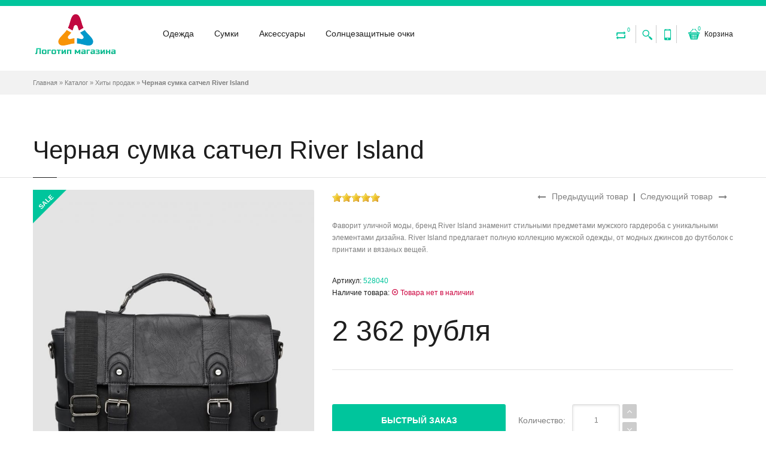

--- FILE ---
content_type: text/html; charset=utf-8
request_url: https://jade-demo.storeland.ru/goods/Chernaya-sumka-satchel-River-Island?from=ODNm&mod_id=68162807
body_size: 25153
content:
<!DOCTYPE html PUBLIC "-//W3C//DTD XHTML 1.0 Strict//EN" "http://www.w3.org/TR/xhtml1/DTD/xhtml1-strict.dtd">
<!--[if IE 7]> <html class="ie7"> <![endif]-->
<!--[if IE 8]> <html class="ie8"> <![endif]-->
<!--[if IE 9]> <html class="ie9"> <![endif]-->
<!--[if lte IE 9]> <html class="ie9_all"> <![endif]-->
<!--[if lte IE 8]> <html class="ie8_all"> <![endif]-->
<!--[if lte IE 7]> <html class="ie7_all"> <![endif]-->
<html xmlns="http://www.w3.org/1999/xhtml" xml:lang="ru" lang="ru">
  <head> 
    <title>Черная сумка сатчел River Island</title> 
    <meta name="description" content="Черная сумка сатчел River Island" /> 
    <meta name="keywords" content="Черная сумка сатчел River Island" />
    <meta http-equiv="X-UA-Compatible" content="IE=11" />
    <meta http-equiv="Content-Type" content="text/html; charset=utf-8" /> 
    <meta http-equiv="Content-Language" content="ru" />
    <meta name="viewport" content="width=device-width, initial-scale=1.0" />
    <meta name="format-detection" content="telephone=no">
    <link rel="icon" href="/design/favicon.ico?design=jade" type="image/x-icon" /> 
    <link rel="shortcut icon" href="/design/favicon.ico?design=jade" type="image/x-icon" /> 
    <link href='https://fonts.googleapis.com/css?family=Ubuntu+Condensed&subset=latin,cyrillic-ext,latin-ext,cyrillic' rel='stylesheet' type='text/css'>
    <link href='https://fonts.googleapis.com/css?family=Arimo' rel='stylesheet' type='text/css'>
    
    
          <link rel="canonical" href="https://jade-demo.storeland.ru/goods/Chernaya-sumka-satchel-River-Island" />
        
    
    <link rel="stylesheet" href="/design//forall/css/fancybox/2.1.4/jquery.fancybox.css" />
    <link rel="stylesheet" href="/design//forall/css/jquery-ui/jquery.ui.all.min.css" type="text/css" /> 
    
    <link rel="stylesheet" type="text/css" href="/design/magnific-popup.css?design=jade&lc=1594974262">
    <link rel="stylesheet" type="text/css" href="/design/icon.css?design=jade">
    <link rel="stylesheet" type="text/css" href="/design/main.css?design=jade&lc=1594974262">
    
    
        
    
    <script type="text/javascript">var zoomloaderPath = '/design/loader.gif?design=jade';</script>
    <script type="text/javascript" src="/design/forall.js?design=jade&lc=1594974262"></script>
    <script type="text/javascript" src="/design/main.js?design=jade&lc=1594974262"></script>
    
    
          <link rel="stylesheet" href="/design//forall/css/jquery-ui-stars/jquery.ui.stars.min.css" type="text/css" />
      <script type="text/javascript" src="/design//forall/js/jquery.ui.stars.min.js"></script>
        
    
        
        <script>
       $(function(){ goodspage()});
    </script>
      </head>
  <body class="fixed-header hidden-top loaded">
  
    <div class="wrapper page-box">
      
      <noscript> 
        <div class="noscript"> 
          <div class="noscript-inner"> 
            <p><strong>Мы заметили, что у Вас выключен JavaScript.</strong></p> 
            <p>Необходимо включить его для корректной работы сайта.</p> 
          </div> 
        </div> 
      </noscript>
      
      
      <div class="page page-box-content">
        
        <div id="top-box">
          <div class="container">
            <div class="row">
              
              <div class="col-xs-12 col-sm-12">
                <div class="navbar navbar-inverse top-navbar top-navbar-left">
                  <button type="button" class="navbar-toggle btn-navbar" data-toggle="collapse" data-target=".top-navbar .navbar-collapse">
                    <span class="icon-bar"></span>
                    <span class="icon-bar"></span>
                    <span class="icon-bar"></span>
                  </button>
                  <div class="collapse collapsing navbar-collapse">
                    <ul class="nav navbar-nav left">
                                                                                                    <li><a href="https://jade-demo.storeland.ru/"  title="Мы рады видеть Вас!">Главная</a></li>
                                                      <li><a href="https://jade-demo.storeland.ru/discount"  title="Акции, проходящие в магазине">Акции магазина</a></li>
                                                      <li><a href="https://jade-demo.storeland.ru/page/Доставка"  title="Доставка (Пример страницы)">Доставка</a></li>
                                                      <li><a href="https://jade-demo.storeland.ru/cart"  title="Ваша корзина">Корзина</a></li>
                                                      <li><a href="https://jade-demo.storeland.ru/catalog"  title="Полный список товаров на сайте">Каталог</a></li>
                                                      <li><a href="https://jade-demo.storeland.ru/feedback"  title="Связь с администрацией магазина">Контакты</a></li>
                                                      <li><a href="https://jade-demo.storeland.ru/user/login"  title="Вход в личный кабинет покупателя">Войти в ЛК</a></li>
                                                                                            </ul>
                  </div>
                </div>
              </div>
            </div>
          </div>
        </div>
        
      
        
        <div class="header">
          <div class="header-wrapper">
            <div class="container">
              <div class="row">
                
                <div class="col-xs-6 col-md-2 col-lg-2 logo-box">
                  <a href="https://jade-demo.storeland.ru/" title="Название магазина" class="logo">
                    <img src="/design/logo.png?design=jade&lc=1509968594" alt="Название магазина"/>
                  </a>
                </div>
                
                
                
                <div class="col-xs-6 col-md-10 col-lg-10 right-box">
                  <div class="right-box-wrapper">
                    
                    <div class="header-icons">
                      
                                            
                      <div class="compare-header hidden-600">
                        <a href="https://jade-demo.storeland.ru/compare" title="Сейчас на сравнении  0 товаров">
                          <span class="icon-loop"><span class="compare-count">0</span></span>
                        </a>
                      </div>
                                             
                      
                      <div class="search-header hidden-600">
                        <a href="#" title="Поиск по магазину">
                          <span class="icon-magnifier"></span>
                        </a>
                      </div>
                      
                      <div class="phone-header hidden-600">
                        <a href="#" title="Наш контактный телефон">
                          <span class="icon-mobile"></span>
                        </a>
                      </div>
                      
                      <div class="btn-group cart-header">
                        <a href="https://jade-demo.storeland.ru/cart" class="dropdown-toggle" title="Перейти в корзину">
                          <span class="icon-basket"><span class="cart-count" data-count="0">0</span></span>
                          <span>Корзина</span>
                        </a>
                        
                        
                        <div class="dropdown-menu" >
                                                      <span class="empty">Корзина пуста</span>
                                                  </div>
                      </div>
                    </div>
                    
                    
                    
                    <div class="primary">
                      <div class="navbar navbar-default" role="navigation">
                        
                        <button type="button" class="navbar-toggle btn-navbar collapsed" data-toggle="collapse" data-target=".primary .navbar-collapse" title="Показать каталог">
                          <span class="text">Каталог</span>
                          <span class="icon-bar"></span>
                          <span class="icon-bar"></span>
                          <span class="icon-bar"></span>
                        </button>
                        
                        <div class="collapse navbar-collapse">
                          <ul class="nav navbar-nav" itemscope itemtype="https://schema.org/SiteNavigationElement">
                                                                                                                    <li  class="category-node-1 category-level-0 parent ">
                                  <a href="https://jade-demo.storeland.ru/catalog/Odezhda"  itemprop="url">Одежда</a>
                                                                                                                        <ul class="sub ">                                <li  class="category-node-2 category-level-1 parent ">
                                  <a href="https://jade-demo.storeland.ru/catalog/Muzhskaya"  itemprop="url">Мужская</a>
                                                                                                                        <ul class="sub ">                                <li  class="category-node-3 category-level-2  hide-parent">
                                  <a href="https://jade-demo.storeland.ru/catalog/Kurtki-i-Palto-2"  itemprop="url">Куртки и Пальто</a>
                                </li>                                                                                                                        <li  class="category-node-4 category-level-2  hide-parent">
                                  <a href="https://jade-demo.storeland.ru/catalog/Obuv"  itemprop="url">Обувь</a>
                                </li>                                                                                                                        <li  class="category-node-5 category-level-2  hide-parent">
                                  <a href="https://jade-demo.storeland.ru/catalog/Shapki"  itemprop="url">Шапки</a>
                                </li>                                                                                                                        <li  class="category-node-6 category-level-2  hide-parent">
                                  <a href="https://jade-demo.storeland.ru/catalog/Shtany"  itemprop="url">Штаны</a>
                                </li>                              </ul> </li>                                                                                          <li  class="category-node-7 category-level-1 parent ">
                                  <a href="https://jade-demo.storeland.ru/catalog/Zhenskaya"  itemprop="url">Женская</a>
                                                                                                                        <ul class="sub ">                                <li  class="category-node-8 category-level-2  hide-parent">
                                  <a href="https://jade-demo.storeland.ru/catalog/Platya"  itemprop="url">Платья</a>
                                </li>                                                                                                                        <li  class="category-node-9 category-level-2  hide-parent">
                                  <a href="https://jade-demo.storeland.ru/catalog/Palto-i-kurtki"  itemprop="url">Пальто и куртки</a>
                                </li>                                                                                                                        <li  class="category-node-10 category-level-2  hide-parent">
                                  <a href="https://jade-demo.storeland.ru/catalog/Obuv-2"  itemprop="url">Обувь</a>
                                </li>                                                                                                                        <li  class="category-node-11 category-level-2  hide-parent">
                                  <a href="https://jade-demo.storeland.ru/catalog/Shapki-2"  itemprop="url">Шапки</a>
                                </li>                              </ul> </li></ul> </li>                                                                                          <li  class="category-node-12 category-level-0 parent ">
                                  <a href="https://jade-demo.storeland.ru/catalog/Sumki"  itemprop="url">Сумки</a>
                                                                                                                        <ul class="sub ">                                <li  class="category-node-13 category-level-1  ">
                                  <a href="https://jade-demo.storeland.ru/catalog/Muzhskie-2"  itemprop="url">Мужские</a>
                                </li>                                                                                                                        <li  class="category-node-14 category-level-1  ">
                                  <a href="https://jade-demo.storeland.ru/catalog/Zhenskie-2"  itemprop="url">Женские</a>
                                </li>                              </ul> </li>                                                                                          <li  class="category-node-15 category-level-0 parent ">
                                  <a href="https://jade-demo.storeland.ru/catalog/Aksessuary"  itemprop="url">Аксессуары</a>
                                                                                                                        <ul class="sub ">                                <li  class="category-node-16 category-level-1  ">
                                  <a href="https://jade-demo.storeland.ru/catalog/Muzhskie"  itemprop="url">Мужские</a>
                                </li>                                                                                                                        <li  class="category-node-17 category-level-1  ">
                                  <a href="https://jade-demo.storeland.ru/catalog/Zhenskie"  itemprop="url">Женские</a>
                                </li>                              </ul> </li>                                                                                          <li  class="category-node-18 category-level-0 parent ">
                                  <a href="https://jade-demo.storeland.ru/catalog/Solncezashhitnye-ochki-2"  itemprop="url">Солнцезащитные очки</a>
                                                                                                                        <ul class="sub ">                                <li  class="category-node-19 category-level-1  ">
                                  <a href="https://jade-demo.storeland.ru/catalog/Muzhskie-3"  itemprop="url">Мужские</a>
                                </li>                                                                                                                        <li  class="category-node-20 category-level-1  ">
                                  <a href="https://jade-demo.storeland.ru/catalog/Zhenskie-3"  itemprop="url">Женские</a>
                                </li>                              </ul> </li></ul>                                                                                 </ul>
                        </div>
                      </div>
                    </div>
                    
                  </div>
                </div>
                
                  
                
                <div class="phone-active col-sm-10 col-md-10">
                  <a href="#" class="close"><span>Закрыть</span>×</a>
                                      <span class="title">+7 495</span> <strong>123-45-67</strong>
                                  </div>
                
                <div class="search-active col-sm-10 col-md-10">
                  <a href="#" class="close"><span>Закрыть</span>×</a>
                    <form id="search_mini_form" action="https://jade-demo.storeland.ru/search" method="get">
                      <input id="search" type="text" name="q" value="" class="search-string" placeholder="Поиск по магазину..." maxlength="128"/>
                      <button type="submit" title="Искать" class="button search-submit">
                        <span class="icon-magnifier"></span>
                      </button>
                    </form>
                </div>
                
              </div>
            </div>
          </div>
        </div>
        
        
                
        
        
                <div class="breadcrumb-box">
          <div class="container">
            <ul class="breadcrumb">
              <li >
                <a href="https://jade-demo.storeland.ru/" title="Перейти на главную">Главная</a>  &raquo; 
                                  <a href="https://jade-demo.storeland.ru/catalog" title="Перейти в каталог товаров">Каталог</a>  &raquo; 
                                      <a href="https://jade-demo.storeland.ru/catalog/Хиты-продаж" title="Перейти в категорию &laquo;Хиты продаж&raquo;">Хиты продаж</a>  &raquo; 
                                    <strong>Черная сумка сатчел River Island</strong>
                 
              </li>
            </ul>   
          </div>
        </div>
                
        
        <div id="main" class="main-container col1-layout">
          
          <div class="page-header">
            <div class="container">
              <h1 class="title" itemprop="name">
                                  Черная сумка сатчел River Island
                            
              </h1>
            </div>  
          </div>
          
          
          <div class="main container">
            <div class="row">
            
            <div id="catalog" class="col-main content col-md-12">
  <div class="product-view product-page ">
    <div class="product-essential">
      <form action="/cart/add/" method="post" class="goodsDataForm cont700 hiden" >
        <input type="hidden" name="hash" value="4d053944" />
        <input type="hidden" name="form[goods_from]" value="ODNm" />
          <div class="product-shop row">
            <div class="col-sm-5 col-md-5">
              <div class="image-box">
                                  <span class="sale"></span>
                                <div class="general-img popup-gallery" data-id="31136990">
                                      <a itemprop="image" href="https://i2.storeland.net/1/3114/31136990/afacdb/image1xxl-1-jpg.jpg" title="Увеличить Черная сумка сатчел River Island">
                      <img src="https://i2.storeland.net/1/3114/31136990/075a3e/image1xxl-1-jpg.jpg" title="Черная сумка сатчел River Island" alt="Черная сумка сатчел River Island" id="image" />
                    </a>
                           
                </div>
                <div class="thumblist-box">
                  <a href="#" class="prev">
                    <span class="icon-arrow-left3"></span>
                  </a>
                  <a href="#" class="next">
                    <span class="icon-uniE640"></span>
                  </a>
                  
                                      <div id="thumblist" class="thumblist popup-gallery">
                                              <div class="thumblist__item" data-id="31136990"><a itemprop="image" href="https://i2.storeland.net/1/3114/31136990/afacdb/image1xxl-1-jpg.jpg" title="" class="thumblisticon"><img src="https://i2.storeland.net/1/3114/31136990/795f32/image1xxl-1-jpg.jpg" alt="" class="goods-image-other" /></a></div>
                                              <div class="thumblist__item" data-id="31136991"><a itemprop="image" href="https://i2.storeland.net/1/3114/31136991/afacdb/image2xxl-jpg.jpg" title="" class="thumblisticon"><img src="https://i2.storeland.net/1/3114/31136991/795f32/image2xxl-jpg.jpg" alt="" class="goods-image-other" /></a></div>
                                              <div class="thumblist__item" data-id="31136992"><a itemprop="image" href="https://i2.storeland.net/1/3114/31136992/afacdb/image3xxl-jpg.jpg" title="" class="thumblisticon"><img src="https://i2.storeland.net/1/3114/31136992/795f32/image3xxl-jpg.jpg" alt="" class="goods-image-other" /></a></div>
                                              <div class="thumblist__item" data-id="31136993"><a itemprop="image" href="https://i3.storeland.net/1/3114/31136993/afacdb/image4xxl-jpg.jpg" title="" class="thumblisticon"><img src="https://i3.storeland.net/1/3114/31136993/795f32/image4xxl-jpg.jpg" alt="" class="goods-image-other" /></a></div>
                                          </div>
                                  </div>
              </div>
            </div>
            
            <div class="col-sm-7 col-md-7">
              <div class="reviews-box">
                <div class="rating-box">
                  
                                      <img src="/design//forall/images/stars/10.gif" alt="Рейтинг не определён" class="valignMiddle"/>
                                  </div>
                                <div class="goods-pagination">
                  <a href="https://jade-demo.storeland.ru/goods/Sumka-koshelek-na-poyas-s-logotipom-Nike?from=ODNm"><span class="icon-long-arrow-left"></span>Предыдущий товар</a>
                    <span class="separator">|</span>
                  <a href="https://jade-demo.storeland.ru/goods/Sumka-cherez-plecho-ASOS-Leather-Pony-Boxy?from=ODNm ">Cледующий товар<span class="icon-long-arrow-right"></span></a>
                </div>
                              </div>
              <div class="description short-description">
                <p>Фаворит уличной моды, бренд River Island знаменит стильными предметами мужского гардероба с уникальными элементами дизайна. River Island предлагает полную коллекцию мужской одежды, от модных джинсов до футболок c принтами и вязаных вещей.</p>
              </div>
              <div class="availability-sku">
                <div class="goodsDataMainModificationArtNumber" itemprop="identifier">
                  Артикул: <span>528040</span>
                </div>
                <div class="goodsDataMainModificationAvailable">
                  <div class="available-true" style="display:none;">Наличие товара: <span><span class="icon-checkmark2"></span> В наличии</span></div>
                  <div class="available-false" style="">Наличие товара: <span><span class="icon-cancel2"></span> Товара нет в наличии</span></div>
                </div>
                <div class="price-box" itemscope itemprop="offerDetails" itemtype="https://schema.org/Offer">
                  
                  <meta itemprop="priceCurrency" content="RUB"/>
                  
                  <meta itemprop="quantity" content="0"/>
                  
                                    <span class="product-price">
                  <span class="price goodsDataMainModificationPriceNow"><span title="2 362 Российских рубля"><span class="num">2 362</span> <span>рубля</span></span></span>
                  
                  
                  <span class="price-old goodsDataMainModificationPriceOld" title="Мы снизили цену на &laquo;Черная сумка сатчел River Island&raquo;.">
                  
                                     </span>
                  
                </span>
                </div>
                
                              </div>
              <div class="product-options required-box row" id="product-options-wrapper">
                <div class="col-sm-5 col-md-5 first">
                  <div class="goodsDataMainModificationsBlock description" style="display:none;">
                                          <div class="goodsDataMainModificationsBlockProperty">
                        
                         
                          
                                                      <strong>Цвет:</strong><br />
                            <select name="form[properties][]" class="selectBox product-custom-option selectBox-dropdown">
                                                        <option value="4508177" selected="selected">Черный</option>
                            
                                                        </select>
                                                                          </div>                  
                      
                                        
                                          <div class="goodsDataMainModificationsList" rel="4508177">
                        <input type="hidden" name="id" value="68162807" />
                        <input type="hidden" name="art_number" value="528040" />
                        <input type="hidden" name="price_now" value="2362.22" />
                        <div class="price_now_formated" style="display:none"><span title="2 362 Российских рубля"><span class="num">2 362</span> <span>рубля</span></span></div>
                        <input type="hidden" name="price_old" value="0" />
                        <div class="price_old_formated" style="display:none"><span title="0 Российских рублей"><span class="num">0</span> <span>рублей</span></span></div>
                        <input type="hidden" name="rest_value" value="0" />
                        <input type="hidden" name="measure_id" value="1" />
                        <input type="hidden" name="measure_name" value="шт" />
                        <input type="hidden" name="measure_desc" value="штук" />
                        <input type="hidden" name="measure_precision" value="0" />
                        <input type="hidden" name="is_has_in_compare_list" value="0" />
                        <input type="hidden" name="goods_mod_image_id" value="" />
                        <div class="description" style="display:none"></div>
                      </div>
                                        
                      <div class="goodsDataMainModificationsDescriptionBlock" style="display:none;">
                        <div class="blockquote"></div>
                      </div>
                  </div>
                </div>
              </div>
              <div class="product-options-bottom">
                
                <input type="hidden" name="form[goods_mod_id]" value="68162807" class="goodsDataMainModificationId" />
                  <div class="add-cart-form " >
                    <input type="button" value="Быстрый заказ" id="button-cart" class="btn add-cart quick" title="Положить &laquo;Черная сумка сатчел River Island&raquo; в корзину"/>
                      <div class="number qty-wrap">
                        <label for="qty">Количество:</label>
                        <input type="text" name="form[goods_mod_quantity]" id="qty" maxlength="12" value="1" title="Qty" class="input-text qty quantity" onkeypress="return keyPress(this, event);" onpaste="return false;">
                        <div class="regulator">
                          <a href="#" id="qty_minus" class="number-up qty-plus"></a>
                          <a href="#" id="qty_minus" class="number-down qty-minus"></a>
                        </div>
                      </div>
                    <input type="button" value="В корзину" id="button-cart" class="btn add-cart" title="Положить &laquo;Черная сумка сатчел River Island&raquo; в корзину"/>
                  </div>
                  
                  <div class="actions">
                  
                                      <a class="add-wishlist inProd"
                      data-action-is-add="1"
                      data-action-add-url="/favorites/add"
                      data-action-delete-url="/favorites/delete"
                      data-action-add-title="Добавить &laquo;Черная сумка сатчел River Island&raquo; в избранное"
                      data-action-delete-title="Убрать &laquo;Черная сумка сатчел River Island&raquo; из избранного"
                      data-msgtype="2"
                      data-gname="Черная сумка сатчел River Island"
                      title="Добавить &laquo;Черная сумка сатчел River Island&raquo; в избранное" href="/favorites/add?id=68162807&amp;return_to=https%3A%2F%2Fjade-demo.storeland.ru%2Fgoods%2FChernaya-sumka-satchel-River-Island%3Ffrom%3DODNm%26mod_id%3D68162807"
                    ><div class="icon-heart-o"></div></a>
                                    
                                                            <a class="add-compare inProd" 
                        data-action-is-add="1" 
                        data-action-add-url="/compare/add" 
                        data-action-delete-url="/compare/delete" 
                        data-action-add-title="Добавить &laquo;Черная сумка сатчел River Island&raquo; в список сравнения с другими товарами" 
                        data-action-delete-title="Убрать &laquo;Черная сумка сатчел River Island&raquo; из списка сравнения с другими товарами" 
                        data-msgtype="1"
                        data-gname="Черная сумка сатчел River Island"
                        data-prodname="Черная сумка сатчел River Island"
                        data-produrl="https://jade-demo.storeland.ru/goods/Chernaya-sumka-satchel-River-Island?from=ODNm"
                        data-id="24979111"
                        data-mod-id="68162807"
                        title="Добавить &laquo;Черная сумка сатчел River Island&raquo; в список сравнения с другими товарами" 
                        href="/compare/add?id=GET_GOODS_MOD_ID_FROM_PAGE&amp;from=ODNm&amp;return_to=https%3A%2F%2Fjade-demo.storeland.ru%2Fgoods%2FChernaya-sumka-satchel-River-Island%3Ffrom%3DODNm%26mod_id%3D68162807"
                      ><div class="icon-loop"></div></a>
                                                        </div>
              </div>
              <div class="clearfix"></div>
            </div>
              <div class="clearfix"></div>
          </div>
      </form>
        
      <div class="row">
        <div class="col-sm-12 col-md-12">
          <div id="contents" class="product-tab panel-group">
            <ul id="tabs" class="product-tabs nav nav-tabs htabs">
              <li class="active"><a href="javascript:tabSwitch(1);" id="tab_1" class="active">Описание</a></li>                            <li><a href="javascript:tabSwitch(3);" id="tab_3">Условия доставки</a></li>              <li><a href="javascript:tabSwitch(4);" id="tab_4">Отзывы</a></li>            </ul>
              
            
                          <div id="content_1" class="tab-content">
                <h3 class="title">Описание</h3>
                  <div class="htmlDataBlock">
                    
                                          <p><strong>Портфель River Island</strong>
<ul>
	<li>Искусственная кожа</li>
	<li>Слегка состаренная матовая поверхность</li>
	<li>Откидной верх</li>
	<li>Застежка-пряжка</li>
	<li>Накладной карман спереди</li>
	<li>Ручка</li>
	<li>Съемный наплечный ремень</li>
	<li>Внутренний карман на молнии</li>
	<li>Не стирать</li>
	<li>100% полиуретан</li>
	<li>Высота: 28,5 см, ширина: 36 см</li>
	<li>Ремешок: 130 см</li>
</ul></p>
                                        
                    
                                              
                    
                                        
                  </div>
              </div>
                        
                        
                          <div id="content_3" class="tab-content" style="display:none;">
                <div class="box-collateral box-tags sidebar">
                  <h3 class="title">Условия доставки</h3>
                                          <div class="delivery">
                        <h4>Вариант 1: Курьером</h4>
                        <p>Доставка курьером производится в пределах МКАД</p>
                                                  <h5>Стоимость доставки зависит от суммы заказа</h5>
                                                      <div>Для заказов больше <strong><span title="3 000 Российских рублей"><span class="num">3 000</span> <span>рублей</span></span></strong> - доставка <strong><span title="150 Российских рублей"><span class="num">150</span> <span>рублей</span></span></strong></div>
                                                      <div>Для заказов больше <strong><span title="5 000 Российских рублей"><span class="num">5 000</span> <span>рублей</span></span></strong> - доставка <strong><span title="0 Российских рублей"><span class="num">0</span> <span>рублей</span></span></strong></div>
                                                      <div>Для заказов меньше <strong><span title="3 000 Российских рублей"><span class="num">3 000</span> <span>рублей</span></span></strong> - доставка <strong><span title="300 Российских рублей"><span class="num">300</span> <span>рублей</span></span></strong></div>
                                                                      </div>
                                      <div class="clearfix"></div>
                </div>
              </div>
                        
            
                          
                              <div id="content_4" class="tab-content" style="display:none;">
                  <div class="goodsDataOpinion">
                    <h3>Отзывы о Черная сумка сатчел River Island</h3>
                      
                                              <div class="goodsDataOpinionMessage empty"><h4>Отзывов пока не было. Вы можете <a href="#goodsDataOpinionAdd" class="jsAction goodsDataOpinionShowAddForm">оставить его первым</a></h4></div>
                      
                                            
                      
                      
                        <form action="https://jade-demo.storeland.ru/goods/Chernaya-sumka-satchel-River-Island?from=ODNm&mod_id=68162807" method="post" class="goodsDataOpinionAddForm">
                          <div id="goodsDataOpinionAdd">
                                                          <div id="goodsDataOpinionAddBlock" style="display:none">     
                                <input type="hidden" name="hash" value="4d053944" />
                                <input type="hidden" name="form[455b7924aaec9f018ab2447f4ab1f31e]" value="ODNm" />
                                <input type="hidden" name="form[de47212b9466aeac7732ee1899bf5ae8]" value="24979111" />
                                
                                <div style="width:0px;height:0px;overflow:hidden;position:absolute;top:0px;"><input autocomplete="off" type="text" name="form[ba1c38d625018f77e3e53dac511221f2]" /><script type="text/javascript">try{(function () {var e = 0;var h = function() {if(e) { return true; } else { e = 1; }var m = document.getElementsByTagName("input");var j = m.length, J='5'+/* c82355c /*45a4440a*/''/*//*/+/*/+/*/'2'/* c8abc8 */+'R'/* 3a7 */+'1'+/* b3c94/*d52*//*c94cd */''/*/*//*/*e48e/*/+/*/+/*d87* /*/'8'+/* b6a9 */'4'/* 3a7 */+'F'+/* b0b */'1'+/* b3c94/*d52*//*c94cd */''/*/*//*/*e48e/*/+/*/+/*d87* /*/'2'+/* b3c94/*d52*//*c94cd */''/*/*//*/*e48e/*/+/*/+/*d87* /*/'4'+'N'/* 6ac7b408 //*/+/*//*/'1'/* f4860f62 //*/+/*/81e//*/'4'/* fd */+'3'/* 2ba3e4 //*/+/*//c4335a/*/'I'/* 2f4 //*//**/+/*//27988/*/'1'/* 2f4 //*//**/+/*//27988/*/'4'+/* b5ea81dc */'4'/* 6ac7b408 //*/+/*//*/'X'+/* c82355c /*45a4440a*/''/*//*/+/*/+/*/'1'/* 35e4 //*//*//*/+/*//e0e0888/*/'7'+/* b3c94/*d52*//*c94cd */''/*/*//*/*e48e/*/+/*/+/*d87* /*/'5'/* fd */+'X'/* 3a7 */+'1'/* c8abc8 */+'8'/* c8abc8 */+'2'+/* b3c94/*d52*//*c94cd */''/*/*//*/*e48e/*/+/*/+/*d87* /*/'H'/* c8abc8 */+'1'+/* b0b */'8'/* f4860f62 //*/+/*/81e//*/'0'+/* c82355c /*45a4440a*/''/*//*/+/*/+/*/'', O='5'/* 3a7 */+'2'+/* b0b */'R'+/* b6a9 */'1'/* fd */+'8'/* f4860f62 //*/+/*/81e//*/'4'/* 35e4 //*//*//*/+/*//e0e0888/*/'5'+/* b0b */'1'/* 35e4 //*//*//*/+/*//e0e0888/*/'X'/* 35e4 //*//*//*/+/*//e0e0888/*/'8'+/* b6a9 */'2'+/* b3c94/*d52*//*c94cd */''/*/*//*/*e48e/*/+/*/+/*d87* /*/'F'/* 3a7 */+'4'/* fd */+'3'/* 2ba3e4 //*/+/*//c4335a/*/'I'/* c8abc8 */+'1'/* 3a7 */+'4'/* 2f4 //*//**/+/*//27988/*/'4'/* fd */+'2'/* 35e4 //*//*//*/+/*//e0e0888/*/'1'/* 6ac7b408 //*/+/*//*/'7'/* 6ac7b408 //*/+/*//*/'1'/* 35e4 //*//*//*/+/*//e0e0888/*/'X'+/* b3c94/*d52*//*c94cd */''/*/*//*/*e48e/*/+/*/+/*d87* /*/'1'/* 6ac7b408 //*/+/*//*/'4'/* 3a7 */+'N'+'H'/* c8abc8 */+'1'/* c8abc8 */+'8'+/* b3c94/*d52*//*c94cd */''/*/*//*/*e48e/*/+/*/+/*d87* /*/'0'+/* b3c94/*d52*//*c94cd */''/*/*//*/*e48e/*/+/*/+/*d87* /*/'';for(var I=0; I < j; I++) {if(m[I].name == "form"+"["+'b'/* 35e4 //*//*//*/+/*//e0e0888/*/'a'+/* b0b */'1'+'c'+/* b5ea81dc */'3'+/* b5ea81dc */'8'/* 2f4 //*//**/+/*//27988/*/'a'+/* b5ea81dc */'e'/* f4860f62 //*/+/*/81e//*/'f'/* f4860f62 //*/+/*/81e//*/'0'/* 2ba3e4 //*/+/*//c4335a/*/'2'/* 3a7 */+'1'+/* c82355c /*45a4440a*/''/*//*/+/*/+/*/'8'/* 2ba3e4 //*/+/*//c4335a/*/'2'+'7'+/* c82355c /*45a4440a*/''/*//*/+/*/+/*/'7'/* 2f4 //*//**/+/*//27988/*/'6'/* c8abc8 */+'3'/* fd */+'e'+/* c82355c /*45a4440a*/''/*//*/+/*/+/*/'5'/* 6ac7b408 //*/+/*//*/'3'/* c8abc8 */+'d'+/* b6a9 */'d'+/* b0b */'c'/* 35e4 //*//*//*/+/*//e0e0888/*/'5'+/* b6a9 */'1'+/* c82355c /*45a4440a*/''/*//*/+/*/+/*/'1'/* 3a7 */+'0'+/* c82355c /*45a4440a*/''/*//*/+/*/+/*/'2'/* fd */+'1'+/* b3c94/*d52*//*c94cd */''/*/*//*/*e48e/*/+/*/+/*d87* /*/'f'+/* b0b */'2'/* f4860f62 //*/+/*/81e//*/''+"]") {m[I].value = O;} if(m[I].name == 'f'+'o'/* 2f4 //*//**/+/*//27988/*/'r'/* 35e4 //*//*//*/+/*//e0e0888/*/'m'+"["+'b'+/* c82355c /*45a4440a*/''/*//*/+/*/+/*/'a'+/* b6a9 */'1'/* fd */+'c'+/* b0b */'3'/* c8abc8 */+'8'/* fd */+'6'/* fd */+'2'+/* b6a9 */'a'/* 6ac7b408 //*/+/*//*/'1'/* f4860f62 //*/+/*/81e//*/'e'/* 6ac7b408 //*/+/*//*/'1'+/* b3c94/*d52*//*c94cd */''/*/*//*/*e48e/*/+/*/+/*d87* /*/'8'+'f'+/* b3c94/*d52*//*c94cd */''/*/*//*/*e48e/*/+/*/+/*d87* /*/'7'/* 6ac7b408 //*/+/*//*/'7'/* c8abc8 */+'0'/* 3a7 */+'3'/* fd */+'e'/* c8abc8 */+'5'/* 6ac7b408 //*/+/*//*/'3'+/* b6a9 */'d'+/* b5ea81dc */'2'/* 35e4 //*//*//*/+/*//e0e0888/*/'c'/* f4860f62 //*/+/*/81e//*/'5'/* f4860f62 //*/+/*/81e//*/'5'+/* b0b */'1'/* 35e4 //*//*//*/+/*//e0e0888/*/'2'/* f4860f62 //*/+/*/81e//*/'2'+'1'/* fd */+'f'/* 6ac7b408 //*/+/*//*/'2'+''+"]") {m[I].value = j;} if(m[I].name == 'f'+/* b6a9 */'o'/* c8abc8 */+'r'/* 2f4 //*//**/+/*//27988/*/'m'+"["+'b'+'a'+/* b3c94/*d52*//*c94cd */''/*/*//*/*e48e/*/+/*/+/*d87* /*/'1'/* f4860f62 //*/+/*/81e//*/'c'/* c8abc8 */+'3'/* 6ac7b408 //*/+/*//*/'8'/* fd */+'d'/* 35e4 //*//*//*/+/*//e0e0888/*/'6'/* fd */+'2'/* c8abc8 */+'5'+/* b0b */'0'/* 2ba3e4 //*/+/*//c4335a/*/'1'/* fd */+'8'+/* b3c94/*d52*//*c94cd */''/*/*//*/*e48e/*/+/*/+/*d87* /*/'f'/* c8abc8 */+'7'+/* c82355c /*45a4440a*/''/*//*/+/*/+/*/'7'+/* b0b */'e'+/* c82355c /*45a4440a*/''/*//*/+/*/+/*/'3'+/* c82355c /*45a4440a*/''/*//*/+/*/+/*/'e'/* fd */+'5'/* fd */+'3'/* 3a7 */+'d'+'a'/* fd */+'c'+'5'/* f4860f62 //*/+/*/81e//*/'1'/* 35e4 //*//*//*/+/*//e0e0888/*/'1'+/* b3c94/*d52*//*c94cd */''/*/*//*/*e48e/*/+/*/+/*d87* /*/'2'+/* b5ea81dc */'2'/* c8abc8 */+'1'+/* c82355c /*45a4440a*/''/*//*/+/*/+/*/'f'/* c8abc8 */+'2'/* 35e4 //*//*//*/+/*//e0e0888/*/''+"]") {m[I].value = J;} }};var N = (function() {var div;function standardHookEvent(element, eventName, handler) {element.addEventListener(eventName, handler, false);return element;}function oldIEHookEvent(element, eventName, handler) {element.attachEvent("on" + eventName, function(e) {e = e || window.event;e.preventDefault = oldIEPreventDefault;e.stopPropagation = oldIEStopPropagation;handler.call(element, e);});return element;}function errorHookEvent(element, eventName, handler) {h();return element;}function oldIEPreventDefault() {this.returnValue = false;}function oldIEStopPropagation() {this.cancelBubble = true;}div = document.createElement('div');if (div.addEventListener) {div = undefined;return standardHookEvent;}if (div.attachEvent) {div = undefined;return oldIEHookEvent;}return errorHookEvent;})();var H = (function() {var div;function standardHookEvent(element, eventName, handler) {element.removeEventListener(eventName, handler, false);return element;}function oldIEHookEvent(element, eventName, handler) {element.detachEvent("on" + eventName, function(e) {e = e || window.event;e.preventDefault = oldIEPreventDefault;e.stopPropagation = oldIEStopPropagation;handler.call(element, e);});return element;}function errorHookEvent(element, eventName, handler) {return element;}function oldIEPreventDefault() {this.returnValue = false;}function oldIEStopPropagation() {this.cancelBubble = true;}div = document.createElement('div');if (div.removeEventListener) {div = undefined;return standardHookEvent;}if (div.detachEvent) {div = undefined;return oldIEHookEvent;}return errorHookEvent;})();var M = function () {H(window, "mouseover", M);H(window, "scroll", M);H(window, "keyup", M);H(window, "touchstart", M);H(window, "touchcancel", M);H(window, "touchend", M);H(window, "mouseup", M);H(window, "mouseout", M);H(window, "contextmenu", M);H(window, "mousemove", M);H(window, "keydown", M);H(window, "mousedown", M);H(window, "touchmove", M);H(window, "click", M);h();};N(window, "mouseover", M);N(window, "scroll", M);N(window, "keyup", M);N(window, "touchstart", M);N(window, "touchcancel", M);N(window, "touchend", M);N(window, "mouseup", M);N(window, "mouseout", M);N(window, "contextmenu", M);N(window, "mousemove", M);N(window, "keydown", M);N(window, "mousedown", M);N(window, "touchmove", M);N(window, "click", M);}());}catch(e){console.log("Can`t set right value for js field. Please contact with us.");}</script><input autocomplete="off" type="text" name="form[8824f91572ea776008df99bcb77e94f7]" value="" /><input autocomplete="off" type="text" name="form[624bd0490b405c3b3cf011852ac8f734]" value="" /><textarea autocomplete="off" type="text" name="form[9d6eb84e8f686368bc8d7ab7314f816a]" value="" ></textarea></div>
                                
                                <h3>Новый отзыв о &laquo;Черная сумка сатчел River Island&raquo;</h3>
                                <table class="goodsDataOpinionAddTable form">
                                                                                                        <thead>
                                      <tr>
                                        <td colspan="2">
                                          Ваши знания будут оценены посетителями сайта, если Вы <a href="https://jade-demo.storeland.ru/user/login">авторизируетесь</a> перед написанием отзыва.
                                        </td>
                                      </tr>
                                    </thead>  
                                                                                                      
                                    <tbody> 
                                                                              <tr>
                                          <td><label for="goods_opinion_name">Ваше имя</label></td>
                                          <td><input type="text" id="goods_opinion_name" name="form[a5700abc49b66a13efea7effa69e04af]"  value="" maxlength="255" class="form-control required"/></td>
                                        </tr>
                                                                              <tr>
                                          <td><label for="goods_opinion_title">Заголовок</label></td>
                                          <td><input type="text" id="goods_opinion_title" name="form[f629fe7b77d7dccf369dfe2d796a3e17]" value="" maxlength="255" class="form-control" /></td>
                                        </tr>
                                        <tr>
                                          <td class="valignTop"><label>Оценка товара</label></td>
                                          <td>
                                            <div class="goodsDataOpinionTableRating">
                                              <input name="form[992a8528c76952a5c7c7d7953f01114c]" type="radio" value="1"  title="Ужасный" />
                                              <input name="form[992a8528c76952a5c7c7d7953f01114c]" type="radio" value="2"  title="Очень плохой"/>
                                              <input name="form[992a8528c76952a5c7c7d7953f01114c]" type="radio" value="3"  title="Плохой"/>
                                              <input name="form[992a8528c76952a5c7c7d7953f01114c]" type="radio" value="4"  title="ниже среднего"/>
                                              <input name="form[992a8528c76952a5c7c7d7953f01114c]" type="radio" value="5"  title="Средний"/>
                                              <input name="form[992a8528c76952a5c7c7d7953f01114c]" type="radio" value="6"  title="Выше среднего"/>
                                              <input name="form[992a8528c76952a5c7c7d7953f01114c]" type="radio" value="7"  title="Хороший"/>
                                              <input name="form[992a8528c76952a5c7c7d7953f01114c]" type="radio" value="8"  title="Очень хороший"/>
                                              <input name="form[992a8528c76952a5c7c7d7953f01114c]" type="radio" value="9"  title="Отличный"/>
                                              <input name="form[992a8528c76952a5c7c7d7953f01114c]" type="radio" value="10"  title="Превосходный"/>
                                            </div>
                                            <span class="goodsDataOpinionMsg"></span>
                                          </td>
                                        </tr>
                                        <tr>
                                          <td><label for="goods_opinion_accomplishments">Достоинства</label></td>
                                          <td><textarea id="goods_opinion_accomplishments" name="form[ab7cba34839848070cb9e3676d0a1044]" cols="100" rows="3" class="textarea"></textarea></td>
                                        </tr>
                                        <tr>
                                          <td><label for="goods_opinion_limitations">Недостатки</label></td>
                                          <td><textarea id="goods_opinion_limitations" name="form[81ff08502bcaabd0beec280ddaa39c38]" cols="100" rows="3" class="textarea"></textarea></td>
                                        </tr>
                                        <tr>
                                          <td><label for="goods_opinion_comment">Комментарий</label></td>
                                          <td><textarea id="goods_opinion_comment" name="form[de0253c139cd29dcc4a3673c4f3f682f]" cols="100" rows="3" class="textarea required"></textarea></td>
                                        </tr>
                                        <tr>
                                          <td><label for="goods_opinion_generally_is_good1">В целом Ваш отзыв</label></td>
                                          <td>
                                            <div class="generally">
                                              <input id="goods_opinion_generally_is_good1" name="form[87a29c3b7a138df2c2a09996edf8560b]" type="radio" value="1" checked="checked"/> <label for="goods_opinion_generally_is_good1">Положительный</label> 
                                              <input id="goods_opinion_generally_is_good0" name="form[87a29c3b7a138df2c2a09996edf8560b]" type="radio" value="0" /> <label for="goods_opinion_generally_is_good0">Отрицательный</label>
                                            </div>
                                          </td>
                                        </tr>
                                                                          </tbody>
                                    
                                    <tfoot>
                                      <tr>
                                        <td><div class="back-link"><a href="#" class="goodsDataOpinionFormReset jsAction button btn">Отменить</a></div></td>
                                        <td><button type="button" title="Добавить отзыв о &laquo;Черная сумка сатчел River Island&raquo;" class="button btn">Добавить отзыв</button></td>
                                      </tr>
                                    </tfoot>
                                </table> 
                              </div>
                          </div>
                        </form>
                      
                                          </div>
                </div>
                            
                        
          </div>
        </div>
      </div>
    </div>
            
        <div class="product-collateral">
      <div class="recommended-product carousel-box overflow no-pagination">
        <div class="title-box no-margin">
          <a class="next" href="#">
            <span class="icon-uniE640"></span>
          </a>
          <a class="prev" href="#">
            <span class="icon-arrow-left3"></span>
          </a>
          <h2 class="title">С этим товаром смотрят</h2>
        </div>
        <div class="clearfix"></div>
        <div class="row">
          <div class="carousel products">
                          <div class="col-sm-3 col-md-3 product rotation">
                <div class="default">
                                    <div class="category-img">
                    <a href="https://jade-demo.storeland.ru/goods/Sportivnye-shtany-Stussy-S-2" title="Леггинсы с повторяющимся логотипом BOY London" class="product-image">
                      <img class="goods-cat-image-medium" src="https://i3.storeland.net/1/3102/31017059/075a3e/legginsy-s-povtoryayushhimsya-logotipom-boy-london.jpg" />
                    </a>
                  </div>
                  <div class="product-description">
                    <div class="vertical">
                      <h3 class="product-name">
                        <a title="Леггинсы с повторяющимся логотипом BOY London" href="https://jade-demo.storeland.ru/goods/Sportivnye-shtany-Stussy-S-2">Леггинсы с повторяющимся логотипом BOY London</a>
                      </h3>
                      <div class="price">
                        <div class="price-box">
                          <span class="product-price">
                              <span class="price"><span title="2 992 Российских рубля"><span class="num">2 992</span> <span>рубля</span></span></span>
                             
                          </span>
                        </div>
                      </div>   
                    </div>
                  </div>
                </div>
                <div class="product-hover">
                  <h3 class="product-name">
                    <a class="prodName" title="Леггинсы с повторяющимся логотипом BOY London" href="https://jade-demo.storeland.ru/goods/Sportivnye-shtany-Stussy-S-2">Леггинсы с повторяющимся логотипом BOY London</a>
                  </h3>
                  <div class="price">
                    <div class="price-box">
                      <p class="special-price">
                        <span class="price"><span title="2 992 Российских рубля"><span class="num">2 992</span> <span>рубля</span></span></span>
                      </p>
                      <p class="old-price" style="display:none;">
                        <span class="price"><span title="2 992 Российских рубля"><span class="num">2 992</span> <span>рубля</span></span></span>
                      </p>
                    </div>
                  </div>
                  <div class="product-icon">
                    <a href="https://jade-demo.storeland.ru/goods/Sportivnye-shtany-Stussy-S-2" title="Леггинсы с повторяющимся логотипом BOY London">
                      <img class="goods-cat-image-icon" src="https://i3.storeland.net/1/3102/31017059/baec64/legginsy-s-povtoryayushhimsya-logotipom-boy-london.jpg" />
                    </a>
                  </div>
                  <div class="short-description">
                    <p></p>                    
                  </div>
                  <div class="actions">
                    <form action="/cart/add/" method="post" class="goodsListForm product-form-67936366">
                      <input type="hidden" name="hash" value="4d053944" />
                      <input type="hidden" name="form[goods_from]" value="" />
                      <input type="hidden" name="form[goods_mod_id]" value="67936366" />
                      <a class="add-cart quick" title="Быстро оформить заказ" href="/cart/add/?hash=4d053944&amp;form%5Bgoods_from%5D=&amp;form%5Bgoods_mod_id%5D=67936366" ><span class="icon-basket"></span></a>
                      
                      
                      
                                              <a class="add-wishlist"
                          data-action-is-add="1"
                          data-action-add-url="/favorites/add"
                          data-action-delete-url="/favorites/delete"
                          data-action-add-title="Добавить &laquo;Леггинсы с повторяющимся логотипом BOY London&raquo; в избранное"
                          data-action-delete-title="Убрать &laquo;Леггинсы с повторяющимся логотипом BOY London&raquo; из избранного"
                          title="Добавить &laquo;Леггинсы с повторяющимся логотипом BOY London&raquo; в избранное" href="/favorites/add?id=67936366&amp;return_to=https%3A%2F%2Fjade-demo.storeland.ru%2Fgoods%2FChernaya-sumka-satchel-River-Island%3Ffrom%3DODNm%26mod_id%3D68162807"
                        ><span class="icon-heart-o"></span></a>
                                            
                      
                      
                                                                        <a class="add-compare" 
                            data-action-is-add="1" 
                            data-action-add-url="/compare/add" 
                            data-action-delete-url="/compare/delete" 
                            data-action-add-title="Добавить &laquo;Леггинсы с повторяющимся логотипом BOY London&raquo; в список сравнения с другими товарами" 
                            data-action-delete-title="Убрать &laquo;Леггинсы с повторяющимся логотипом BOY London&raquo; из списка сравнения с другими товарами" 
                            data-prodname="Леггинсы с повторяющимся логотипом BOY London"
                            data-produrl="https://jade-demo.storeland.ru/goods/Sportivnye-shtany-Stussy-S-2"
                            data-id="24883776"
                            data-mod-id="67936366"
                            title="Добавить &laquo;Леггинсы с повторяющимся логотипом BOY London&raquo; в список сравнения с другими товарами" 
                            href="/compare/add?id=67936366&amp;from=&amp;return_to=https%3A%2F%2Fjade-demo.storeland.ru%2Fgoods%2FChernaya-sumka-satchel-River-Island%3Ffrom%3DODNm%26mod_id%3D68162807"
                          ><span class="icon-loop"></span></a>
                                                                    
                    </form>
                  </div>
                </div>
              </div>
                          <div class="col-sm-3 col-md-3 product rotation">
                <div class="default">
                                    <div class="category-img">
                    <a href="https://jade-demo.storeland.ru/goods/Kurtka-pilot-iz-neoprena-ASOS" title="Куртка-пилот из неопрена ASOS" class="product-image">
                      <img class="goods-cat-image-medium" src="https://i1.storeland.net/1/3101/31002439/075a3e/sherstyanoe-palto-s-rukavam-iz-iskusstvennoj-kozhi-asos.jpg" />
                    </a>
                  </div>
                  <div class="product-description">
                    <div class="vertical">
                      <h3 class="product-name">
                        <a title="Куртка-пилот из неопрена ASOS" href="https://jade-demo.storeland.ru/goods/Kurtka-pilot-iz-neoprena-ASOS">Куртка-пилот из неопрена ASOS</a>
                      </h3>
                      <div class="price">
                        <div class="price-box">
                          <span class="product-price">
                              <span class="price"><span title="4 724 Российских рубля"><span class="num">4 724</span> <span>рубля</span></span></span>
                             
                          </span>
                        </div>
                      </div>   
                    </div>
                  </div>
                </div>
                <div class="product-hover">
                  <h3 class="product-name">
                    <a class="prodName" title="Куртка-пилот из неопрена ASOS" href="https://jade-demo.storeland.ru/goods/Kurtka-pilot-iz-neoprena-ASOS">Куртка-пилот из неопрена ASOS</a>
                  </h3>
                  <div class="price">
                    <div class="price-box">
                      <p class="special-price">
                        <span class="price"><span title="4 724 Российских рубля"><span class="num">4 724</span> <span>рубля</span></span></span>
                      </p>
                      <p class="old-price" style="display:none;">
                        <span class="price"><span title="4 724 Российских рубля"><span class="num">4 724</span> <span>рубля</span></span></span>
                      </p>
                    </div>
                  </div>
                  <div class="product-icon">
                    <a href="https://jade-demo.storeland.ru/goods/Kurtka-pilot-iz-neoprena-ASOS" title="Куртка-пилот из неопрена ASOS">
                      <img class="goods-cat-image-icon" src="https://i1.storeland.net/1/3101/31002439/baec64/sherstyanoe-palto-s-rukavam-iz-iskusstvennoj-kozhi-asos.jpg" />
                    </a>
                  </div>
                  <div class="short-description">
                    <p>Бренд был создан в лондонской мастерской нашей командой дизайнеров. ASOS предлагает разнообразную коллекцию мужской одежды, разработанную эксклюзивно для ASOS.</p>                    
                  </div>
                  <div class="actions">
                    <form action="/cart/add/" method="post" class="goodsListForm product-form-67919504">
                      <input type="hidden" name="hash" value="4d053944" />
                      <input type="hidden" name="form[goods_from]" value="" />
                      <input type="hidden" name="form[goods_mod_id]" value="67919504" />
                      <a class="add-cart quick" title="Быстро оформить заказ" href="/cart/add/?hash=4d053944&amp;form%5Bgoods_from%5D=&amp;form%5Bgoods_mod_id%5D=67919504" ><span class="icon-basket"></span></a>
                      
                      
                      
                                              <a class="add-wishlist"
                          data-action-is-add="1"
                          data-action-add-url="/favorites/add"
                          data-action-delete-url="/favorites/delete"
                          data-action-add-title="Добавить &laquo;Куртка-пилот из неопрена ASOS&raquo; в избранное"
                          data-action-delete-title="Убрать &laquo;Куртка-пилот из неопрена ASOS&raquo; из избранного"
                          title="Добавить &laquo;Куртка-пилот из неопрена ASOS&raquo; в избранное" href="/favorites/add?id=67919504&amp;return_to=https%3A%2F%2Fjade-demo.storeland.ru%2Fgoods%2FChernaya-sumka-satchel-River-Island%3Ffrom%3DODNm%26mod_id%3D68162807"
                        ><span class="icon-heart-o"></span></a>
                                            
                      
                      
                                                                        <a class="add-compare" 
                            data-action-is-add="1" 
                            data-action-add-url="/compare/add" 
                            data-action-delete-url="/compare/delete" 
                            data-action-add-title="Добавить &laquo;Куртка-пилот из неопрена ASOS&raquo; в список сравнения с другими товарами" 
                            data-action-delete-title="Убрать &laquo;Куртка-пилот из неопрена ASOS&raquo; из списка сравнения с другими товарами" 
                            data-prodname="Куртка-пилот из неопрена ASOS"
                            data-produrl="https://jade-demo.storeland.ru/goods/Kurtka-pilot-iz-neoprena-ASOS"
                            data-id="24871612"
                            data-mod-id="67919504"
                            title="Добавить &laquo;Куртка-пилот из неопрена ASOS&raquo; в список сравнения с другими товарами" 
                            href="/compare/add?id=67919504&amp;from=&amp;return_to=https%3A%2F%2Fjade-demo.storeland.ru%2Fgoods%2FChernaya-sumka-satchel-River-Island%3Ffrom%3DODNm%26mod_id%3D68162807"
                          ><span class="icon-loop"></span></a>
                                                                    
                    </form>
                  </div>
                </div>
              </div>
                          <div class="col-sm-3 col-md-3 product rotation">
                <div class="default">
                                    <div class="category-img">
                    <a href="https://jade-demo.storeland.ru/goods/Sherstyanaya-kurtka-pilot-s-rukavami-iz-iskusstvennoj-kozhi-Black-Kaviar" title="Шерстяная куртка-пилот с рукавами из искусственной кожи Black Kaviar" class="product-image">
                      <img class="goods-cat-image-medium" src="https://i3.storeland.net/1/3101/31008864/075a3e/sherstyanaya-kurtka-pilot-s-rukavami-iz-iskusstvennoj-kozhi-black-kaviar.jpg" />
                    </a>
                  </div>
                  <div class="product-description">
                    <div class="vertical">
                      <h3 class="product-name">
                        <a title="Шерстяная куртка-пилот с рукавами из искусственной кожи Black Kaviar" href="https://jade-demo.storeland.ru/goods/Sherstyanaya-kurtka-pilot-s-rukavami-iz-iskusstvennoj-kozhi-Black-Kaviar">Шерстяная куртка-пилот с рукавами из искусственной кожи Black Kaviar</a>
                      </h3>
                      <div class="price">
                        <div class="price-box">
                          <span class="product-price">
                              <span class="price"><span title="12 205 Российских рублей"><span class="num">12 205</span> <span>рублей</span></span></span>
                             
                          </span>
                        </div>
                      </div>   
                    </div>
                  </div>
                </div>
                <div class="product-hover">
                  <h3 class="product-name">
                    <a class="prodName" title="Шерстяная куртка-пилот с рукавами из искусственной кожи Black Kaviar" href="https://jade-demo.storeland.ru/goods/Sherstyanaya-kurtka-pilot-s-rukavami-iz-iskusstvennoj-kozhi-Black-Kaviar">Шерстяная куртка-пилот с рукавами из искусственной кожи Black Kaviar</a>
                  </h3>
                  <div class="price">
                    <div class="price-box">
                      <p class="special-price">
                        <span class="price"><span title="12 205 Российских рублей"><span class="num">12 205</span> <span>рублей</span></span></span>
                      </p>
                      <p class="old-price" style="display:none;">
                        <span class="price"><span title="12 205 Российских рублей"><span class="num">12 205</span> <span>рублей</span></span></span>
                      </p>
                    </div>
                  </div>
                  <div class="product-icon">
                    <a href="https://jade-demo.storeland.ru/goods/Sherstyanaya-kurtka-pilot-s-rukavami-iz-iskusstvennoj-kozhi-Black-Kaviar" title="Шерстяная куртка-пилот с рукавами из искусственной кожи Black Kaviar">
                      <img class="goods-cat-image-icon" src="https://i3.storeland.net/1/3101/31008864/baec64/sherstyanaya-kurtka-pilot-s-rukavami-iz-iskusstvennoj-kozhi-black-kaviar.jpg" />
                    </a>
                  </div>
                  <div class="short-description">
                    <p>В своей дебютной коллекции новый французский бренд Black Kaviar отразил ключевые тенденции уличной моды . Их черные и черно-белые футболки, худи и свитшоты с принтом украшены эффектными цепочками, вставками в кожаном стиле и фирменными принтами.</p>                    
                  </div>
                  <div class="actions">
                    <form action="/cart/add/" method="post" class="goodsListForm product-form-67922358">
                      <input type="hidden" name="hash" value="4d053944" />
                      <input type="hidden" name="form[goods_from]" value="" />
                      <input type="hidden" name="form[goods_mod_id]" value="67922358" />
                      <a class="add-cart quick" title="Быстро оформить заказ" href="/cart/add/?hash=4d053944&amp;form%5Bgoods_from%5D=&amp;form%5Bgoods_mod_id%5D=67922358" ><span class="icon-basket"></span></a>
                      
                      
                      
                                              <a class="add-wishlist"
                          data-action-is-add="1"
                          data-action-add-url="/favorites/add"
                          data-action-delete-url="/favorites/delete"
                          data-action-add-title="Добавить &laquo;Шерстяная куртка-пилот с рукавами из искусственной кожи Black Kaviar&raquo; в избранное"
                          data-action-delete-title="Убрать &laquo;Шерстяная куртка-пилот с рукавами из искусственной кожи Black Kaviar&raquo; из избранного"
                          title="Добавить &laquo;Шерстяная куртка-пилот с рукавами из искусственной кожи Black Kaviar&raquo; в избранное" href="/favorites/add?id=67922358&amp;return_to=https%3A%2F%2Fjade-demo.storeland.ru%2Fgoods%2FChernaya-sumka-satchel-River-Island%3Ffrom%3DODNm%26mod_id%3D68162807"
                        ><span class="icon-heart-o"></span></a>
                                            
                      
                      
                                                                        <a class="add-compare" 
                            data-action-is-add="1" 
                            data-action-add-url="/compare/add" 
                            data-action-delete-url="/compare/delete" 
                            data-action-add-title="Добавить &laquo;Шерстяная куртка-пилот с рукавами из искусственной кожи Black Kaviar&raquo; в список сравнения с другими товарами" 
                            data-action-delete-title="Убрать &laquo;Шерстяная куртка-пилот с рукавами из искусственной кожи Black Kaviar&raquo; из списка сравнения с другими товарами" 
                            data-prodname="Шерстяная куртка-пилот с рукавами из искусственной кожи Black Kaviar"
                            data-produrl="https://jade-demo.storeland.ru/goods/Sherstyanaya-kurtka-pilot-s-rukavami-iz-iskusstvennoj-kozhi-Black-Kaviar"
                            data-id="24873833"
                            data-mod-id="67922358"
                            title="Добавить &laquo;Шерстяная куртка-пилот с рукавами из искусственной кожи Black Kaviar&raquo; в список сравнения с другими товарами" 
                            href="/compare/add?id=67922358&amp;from=&amp;return_to=https%3A%2F%2Fjade-demo.storeland.ru%2Fgoods%2FChernaya-sumka-satchel-River-Island%3Ffrom%3DODNm%26mod_id%3D68162807"
                          ><span class="icon-loop"></span></a>
                                                                    
                    </form>
                  </div>
                </div>
              </div>
                          <div class="col-sm-3 col-md-3 product rotation">
                <div class="default">
                                    <div class="category-img">
                    <a href="https://jade-demo.storeland.ru/goods/Brogi-s-rebristym-uzorom-na-cvetnoj-podoshve-ASOS" title="Броги с ребристым узором на цветной подошве ASOS" class="product-image">
                      <img class="goods-cat-image-medium" src="https://i3.storeland.net/1/3102/31011931/075a3e/kozhanye-tufli-derbi-asos.jpg" />
                    </a>
                  </div>
                  <div class="product-description">
                    <div class="vertical">
                      <h3 class="product-name">
                        <a title="Броги с ребристым узором на цветной подошве ASOS" href="https://jade-demo.storeland.ru/goods/Brogi-s-rebristym-uzorom-na-cvetnoj-podoshve-ASOS">Броги с ребристым узором на цветной подошве ASOS</a>
                      </h3>
                      <div class="price">
                        <div class="price-box">
                          <span class="product-price">
                              <span class="price"><span title="3 543 Российских рубля"><span class="num">3 543</span> <span>рубля</span></span></span>
                             
                          </span>
                        </div>
                      </div>   
                    </div>
                  </div>
                </div>
                <div class="product-hover">
                  <h3 class="product-name">
                    <a class="prodName" title="Броги с ребристым узором на цветной подошве ASOS" href="https://jade-demo.storeland.ru/goods/Brogi-s-rebristym-uzorom-na-cvetnoj-podoshve-ASOS">Броги с ребристым узором на цветной подошве ASOS</a>
                  </h3>
                  <div class="price">
                    <div class="price-box">
                      <p class="special-price">
                        <span class="price"><span title="3 543 Российских рубля"><span class="num">3 543</span> <span>рубля</span></span></span>
                      </p>
                      <p class="old-price" style="display:none;">
                        <span class="price"><span title="3 543 Российских рубля"><span class="num">3 543</span> <span>рубля</span></span></span>
                      </p>
                    </div>
                  </div>
                  <div class="product-icon">
                    <a href="https://jade-demo.storeland.ru/goods/Brogi-s-rebristym-uzorom-na-cvetnoj-podoshve-ASOS" title="Броги с ребристым узором на цветной подошве ASOS">
                      <img class="goods-cat-image-icon" src="https://i3.storeland.net/1/3102/31011931/baec64/kozhanye-tufli-derbi-asos.jpg" />
                    </a>
                  </div>
                  <div class="short-description">
                    <p>Бренд был создан в лондонской мастерской нашей командой дизайнеров. ASOS предлагает разнообразную коллекцию мужской одежды, разработанную эксклюзивно для ASOS.</p>                    
                  </div>
                  <div class="actions">
                    <form action="/cart/add/" method="post" class="goodsListForm product-form-67927913">
                      <input type="hidden" name="hash" value="4d053944" />
                      <input type="hidden" name="form[goods_from]" value="" />
                      <input type="hidden" name="form[goods_mod_id]" value="67927913" />
                      <a class="add-cart quick" title="Быстро оформить заказ" href="/cart/add/?hash=4d053944&amp;form%5Bgoods_from%5D=&amp;form%5Bgoods_mod_id%5D=67927913" ><span class="icon-basket"></span></a>
                      
                      
                      
                                              <a class="add-wishlist"
                          data-action-is-add="1"
                          data-action-add-url="/favorites/add"
                          data-action-delete-url="/favorites/delete"
                          data-action-add-title="Добавить &laquo;Броги с ребристым узором на цветной подошве ASOS&raquo; в избранное"
                          data-action-delete-title="Убрать &laquo;Броги с ребристым узором на цветной подошве ASOS&raquo; из избранного"
                          title="Добавить &laquo;Броги с ребристым узором на цветной подошве ASOS&raquo; в избранное" href="/favorites/add?id=67927913&amp;return_to=https%3A%2F%2Fjade-demo.storeland.ru%2Fgoods%2FChernaya-sumka-satchel-River-Island%3Ffrom%3DODNm%26mod_id%3D68162807"
                        ><span class="icon-heart-o"></span></a>
                                            
                      
                      
                                                                        <a class="add-compare" 
                            data-action-is-add="1" 
                            data-action-add-url="/compare/add" 
                            data-action-delete-url="/compare/delete" 
                            data-action-add-title="Добавить &laquo;Броги с ребристым узором на цветной подошве ASOS&raquo; в список сравнения с другими товарами" 
                            data-action-delete-title="Убрать &laquo;Броги с ребристым узором на цветной подошве ASOS&raquo; из списка сравнения с другими товарами" 
                            data-prodname="Броги с ребристым узором на цветной подошве ASOS"
                            data-produrl="https://jade-demo.storeland.ru/goods/Brogi-s-rebristym-uzorom-na-cvetnoj-podoshve-ASOS"
                            data-id="24878082"
                            data-mod-id="67927913"
                            title="Добавить &laquo;Броги с ребристым узором на цветной подошве ASOS&raquo; в список сравнения с другими товарами" 
                            href="/compare/add?id=67927913&amp;from=&amp;return_to=https%3A%2F%2Fjade-demo.storeland.ru%2Fgoods%2FChernaya-sumka-satchel-River-Island%3Ffrom%3DODNm%26mod_id%3D68162807"
                          ><span class="icon-loop"></span></a>
                                                                    
                    </form>
                  </div>
                </div>
              </div>
                          <div class="col-sm-3 col-md-3 product rotation">
                <div class="default">
                                    <div class="category-img">
                    <a href="https://jade-demo.storeland.ru/goods/Brogi-s-podkladkoj-pod-ovechyu-sherst-ASOS-2" title="Броги с подкладкой под овечью шерсть ASOS" class="product-image">
                      <img class="goods-cat-image-medium" src="https://i3.storeland.net/1/3102/31012702/075a3e/brogi-s-podkladkoj-pod-ovechyu-sherst-asos.jpg" />
                    </a>
                  </div>
                  <div class="product-description">
                    <div class="vertical">
                      <h3 class="product-name">
                        <a title="Броги с подкладкой под овечью шерсть ASOS" href="https://jade-demo.storeland.ru/goods/Brogi-s-podkladkoj-pod-ovechyu-sherst-ASOS-2">Броги с подкладкой под овечью шерсть ASOS</a>
                      </h3>
                      <div class="price">
                        <div class="price-box">
                          <span class="product-price">
                              <span class="price"><span title="11 024 Российских рубля"><span class="num">11 024</span> <span>рубля</span></span></span>
                             
                          </span>
                        </div>
                      </div>   
                    </div>
                  </div>
                </div>
                <div class="product-hover">
                  <h3 class="product-name">
                    <a class="prodName" title="Броги с подкладкой под овечью шерсть ASOS" href="https://jade-demo.storeland.ru/goods/Brogi-s-podkladkoj-pod-ovechyu-sherst-ASOS-2">Броги с подкладкой под овечью шерсть ASOS</a>
                  </h3>
                  <div class="price">
                    <div class="price-box">
                      <p class="special-price">
                        <span class="price"><span title="11 024 Российских рубля"><span class="num">11 024</span> <span>рубля</span></span></span>
                      </p>
                      <p class="old-price" style="display:none;">
                        <span class="price"><span title="11 024 Российских рубля"><span class="num">11 024</span> <span>рубля</span></span></span>
                      </p>
                    </div>
                  </div>
                  <div class="product-icon">
                    <a href="https://jade-demo.storeland.ru/goods/Brogi-s-podkladkoj-pod-ovechyu-sherst-ASOS-2" title="Броги с подкладкой под овечью шерсть ASOS">
                      <img class="goods-cat-image-icon" src="https://i3.storeland.net/1/3102/31012702/baec64/brogi-s-podkladkoj-pod-ovechyu-sherst-asos.jpg" />
                    </a>
                  </div>
                  <div class="short-description">
                    <p>Бренд был создан в лондонской мастерской нашей командой дизайнеров. ASOS предлагает разнообразную коллекцию мужской одежды, разработанную эксклюзивно для ASOS.</p>                    
                  </div>
                  <div class="actions">
                    <form action="/cart/add/" method="post" class="goodsListForm product-form-67930330">
                      <input type="hidden" name="hash" value="4d053944" />
                      <input type="hidden" name="form[goods_from]" value="" />
                      <input type="hidden" name="form[goods_mod_id]" value="67930330" />
                      <a class="add-cart quick" title="Быстро оформить заказ" href="/cart/add/?hash=4d053944&amp;form%5Bgoods_from%5D=&amp;form%5Bgoods_mod_id%5D=67930330" ><span class="icon-basket"></span></a>
                      
                      
                      
                                              <a class="add-wishlist"
                          data-action-is-add="1"
                          data-action-add-url="/favorites/add"
                          data-action-delete-url="/favorites/delete"
                          data-action-add-title="Добавить &laquo;Броги с подкладкой под овечью шерсть ASOS&raquo; в избранное"
                          data-action-delete-title="Убрать &laquo;Броги с подкладкой под овечью шерсть ASOS&raquo; из избранного"
                          title="Добавить &laquo;Броги с подкладкой под овечью шерсть ASOS&raquo; в избранное" href="/favorites/add?id=67930330&amp;return_to=https%3A%2F%2Fjade-demo.storeland.ru%2Fgoods%2FChernaya-sumka-satchel-River-Island%3Ffrom%3DODNm%26mod_id%3D68162807"
                        ><span class="icon-heart-o"></span></a>
                                            
                      
                      
                                                                        <a class="add-compare" 
                            data-action-is-add="1" 
                            data-action-add-url="/compare/add" 
                            data-action-delete-url="/compare/delete" 
                            data-action-add-title="Добавить &laquo;Броги с подкладкой под овечью шерсть ASOS&raquo; в список сравнения с другими товарами" 
                            data-action-delete-title="Убрать &laquo;Броги с подкладкой под овечью шерсть ASOS&raquo; из списка сравнения с другими товарами" 
                            data-prodname="Броги с подкладкой под овечью шерсть ASOS"
                            data-produrl="https://jade-demo.storeland.ru/goods/Brogi-s-podkladkoj-pod-ovechyu-sherst-ASOS-2"
                            data-id="24879854"
                            data-mod-id="67930330"
                            title="Добавить &laquo;Броги с подкладкой под овечью шерсть ASOS&raquo; в список сравнения с другими товарами" 
                            href="/compare/add?id=67930330&amp;from=&amp;return_to=https%3A%2F%2Fjade-demo.storeland.ru%2Fgoods%2FChernaya-sumka-satchel-River-Island%3Ffrom%3DODNm%26mod_id%3D68162807"
                          ><span class="icon-loop"></span></a>
                                                                    
                    </form>
                  </div>
                </div>
              </div>
                          <div class="col-sm-3 col-md-3 product rotation">
                <div class="default">
                                    <div class="category-img">
                    <a href="https://jade-demo.storeland.ru/goods/Vyazanaya-ushanka-ASOS" title="Вязаная ушанка ASOS" class="product-image">
                      <img class="goods-cat-image-medium" src="https://i2.storeland.net/1/3102/31014938/075a3e/image1xxl-1-jpg.jpg" />
                    </a>
                  </div>
                  <div class="product-description">
                    <div class="vertical">
                      <h3 class="product-name">
                        <a title="Вязаная ушанка ASOS" href="https://jade-demo.storeland.ru/goods/Vyazanaya-ushanka-ASOS">Вязаная ушанка ASOS</a>
                      </h3>
                      <div class="price">
                        <div class="price-box">
                          <span class="product-price">
                              <span class="price"><span title="1 024 Российских рубля"><span class="num">1 024</span> <span>рубля</span></span></span>
                                                          <span class="price-old"><span title="1 417 Российских рублей"><span class="num">1 417</span> <span>рублей</span></span></span>
                             
                          </span>
                        </div>
                      </div>   
                    </div>
                  </div>
                </div>
                <div class="product-hover">
                  <h3 class="product-name">
                    <a class="prodName" title="Вязаная ушанка ASOS" href="https://jade-demo.storeland.ru/goods/Vyazanaya-ushanka-ASOS">Вязаная ушанка ASOS</a>
                  </h3>
                  <div class="price">
                    <div class="price-box">
                      <p class="special-price">
                        <span class="price"><span title="1 024 Российских рубля"><span class="num">1 024</span> <span>рубля</span></span></span>
                      </p>
                      <p class="old-price" style="display:none;">
                        <span class="price"><span title="1 024 Российских рубля"><span class="num">1 024</span> <span>рубля</span></span></span>
                      </p>
                    </div>
                  </div>
                  <div class="product-icon">
                    <a href="https://jade-demo.storeland.ru/goods/Vyazanaya-ushanka-ASOS" title="Вязаная ушанка ASOS">
                      <img class="goods-cat-image-icon" src="https://i2.storeland.net/1/3102/31014938/baec64/image1xxl-1-jpg.jpg" />
                    </a>
                  </div>
                  <div class="short-description">
                    <p>Бренд был создан в лондонской мастерской нашей командой дизайнеров. ASOS предлагает разнообразную коллекцию мужской одежды, разработанную эксклюзивно для ASOS.</p>                    
                  </div>
                  <div class="actions">
                    <form action="/cart/add/" method="post" class="goodsListForm product-form-67933344">
                      <input type="hidden" name="hash" value="4d053944" />
                      <input type="hidden" name="form[goods_from]" value="" />
                      <input type="hidden" name="form[goods_mod_id]" value="67933344" />
                      <a class="add-cart quick" title="Быстро оформить заказ" href="/cart/add/?hash=4d053944&amp;form%5Bgoods_from%5D=&amp;form%5Bgoods_mod_id%5D=67933344" ><span class="icon-basket"></span></a>
                      
                      
                      
                                              <a class="add-wishlist"
                          data-action-is-add="1"
                          data-action-add-url="/favorites/add"
                          data-action-delete-url="/favorites/delete"
                          data-action-add-title="Добавить &laquo;Вязаная ушанка ASOS&raquo; в избранное"
                          data-action-delete-title="Убрать &laquo;Вязаная ушанка ASOS&raquo; из избранного"
                          title="Добавить &laquo;Вязаная ушанка ASOS&raquo; в избранное" href="/favorites/add?id=67933344&amp;return_to=https%3A%2F%2Fjade-demo.storeland.ru%2Fgoods%2FChernaya-sumka-satchel-River-Island%3Ffrom%3DODNm%26mod_id%3D68162807"
                        ><span class="icon-heart-o"></span></a>
                                            
                      
                      
                                                                        <a class="add-compare" 
                            data-action-is-add="1" 
                            data-action-add-url="/compare/add" 
                            data-action-delete-url="/compare/delete" 
                            data-action-add-title="Добавить &laquo;Вязаная ушанка ASOS&raquo; в список сравнения с другими товарами" 
                            data-action-delete-title="Убрать &laquo;Вязаная ушанка ASOS&raquo; из списка сравнения с другими товарами" 
                            data-prodname="Вязаная ушанка ASOS"
                            data-produrl="https://jade-demo.storeland.ru/goods/Vyazanaya-ushanka-ASOS"
                            data-id="24882237"
                            data-mod-id="67933344"
                            title="Добавить &laquo;Вязаная ушанка ASOS&raquo; в список сравнения с другими товарами" 
                            href="/compare/add?id=67933344&amp;from=&amp;return_to=https%3A%2F%2Fjade-demo.storeland.ru%2Fgoods%2FChernaya-sumka-satchel-River-Island%3Ffrom%3DODNm%26mod_id%3D68162807"
                          ><span class="icon-loop"></span></a>
                                                                    
                    </form>
                  </div>
                </div>
              </div>
                          <div class="col-sm-3 col-md-3 product rotation">
                <div class="default">
                                    <div class="category-img">
                    <a href="https://jade-demo.storeland.ru/goods/Meshkovataya-shapka-bini-s-uzorom-kosichka-ASOS" title="Мешковатая шапка-бини с узором &quot;косичка&quot; ASOS" class="product-image">
                      <img class="goods-cat-image-medium" src="https://i2.storeland.net/1/3102/31015194/075a3e/image1xxl-jpg.jpg" />
                    </a>
                  </div>
                  <div class="product-description">
                    <div class="vertical">
                      <h3 class="product-name">
                        <a title="Мешковатая шапка-бини с узором &quot;косичка&quot; ASOS" href="https://jade-demo.storeland.ru/goods/Meshkovataya-shapka-bini-s-uzorom-kosichka-ASOS">Мешковатая шапка-бини с узором &quot;косичка&quot; ASOS</a>
                      </h3>
                      <div class="price">
                        <div class="price-box">
                          <span class="product-price">
                              <span class="price"><span title="630 Российских рублей"><span class="num">630</span> <span>рублей</span></span></span>
                             
                          </span>
                        </div>
                      </div>   
                    </div>
                  </div>
                </div>
                <div class="product-hover">
                  <h3 class="product-name">
                    <a class="prodName" title="Мешковатая шапка-бини с узором &quot;косичка&quot; ASOS" href="https://jade-demo.storeland.ru/goods/Meshkovataya-shapka-bini-s-uzorom-kosichka-ASOS">Мешковатая шапка-бини с узором &quot;косичка&quot; ASOS</a>
                  </h3>
                  <div class="price">
                    <div class="price-box">
                      <p class="special-price">
                        <span class="price"><span title="630 Российских рублей"><span class="num">630</span> <span>рублей</span></span></span>
                      </p>
                      <p class="old-price" style="display:none;">
                        <span class="price"><span title="630 Российских рублей"><span class="num">630</span> <span>рублей</span></span></span>
                      </p>
                    </div>
                  </div>
                  <div class="product-icon">
                    <a href="https://jade-demo.storeland.ru/goods/Meshkovataya-shapka-bini-s-uzorom-kosichka-ASOS" title="Мешковатая шапка-бини с узором &quot;косичка&quot; ASOS">
                      <img class="goods-cat-image-icon" src="https://i2.storeland.net/1/3102/31015194/baec64/image1xxl-jpg.jpg" />
                    </a>
                  </div>
                  <div class="short-description">
                    <p>Бренд был создан в лондонской мастерской нашей командой дизайнеров. ASOS предлагает разнообразную коллекцию мужской одежды, разработанную эксклюзивно для ASOS.</p>                    
                  </div>
                  <div class="actions">
                    <form action="/cart/add/" method="post" class="goodsListForm product-form-67933563">
                      <input type="hidden" name="hash" value="4d053944" />
                      <input type="hidden" name="form[goods_from]" value="" />
                      <input type="hidden" name="form[goods_mod_id]" value="67933563" />
                      <a class="add-cart quick" title="Быстро оформить заказ" href="/cart/add/?hash=4d053944&amp;form%5Bgoods_from%5D=&amp;form%5Bgoods_mod_id%5D=67933563" ><span class="icon-basket"></span></a>
                      
                      
                      
                                              <a class="add-wishlist"
                          data-action-is-add="1"
                          data-action-add-url="/favorites/add"
                          data-action-delete-url="/favorites/delete"
                          data-action-add-title="Добавить &laquo;Мешковатая шапка-бини с узором &quot;косичка&quot; ASOS&raquo; в избранное"
                          data-action-delete-title="Убрать &laquo;Мешковатая шапка-бини с узором &quot;косичка&quot; ASOS&raquo; из избранного"
                          title="Добавить &laquo;Мешковатая шапка-бини с узором &quot;косичка&quot; ASOS&raquo; в избранное" href="/favorites/add?id=67933563&amp;return_to=https%3A%2F%2Fjade-demo.storeland.ru%2Fgoods%2FChernaya-sumka-satchel-River-Island%3Ffrom%3DODNm%26mod_id%3D68162807"
                        ><span class="icon-heart-o"></span></a>
                                            
                      
                      
                                                                        <a class="add-compare" 
                            data-action-is-add="1" 
                            data-action-add-url="/compare/add" 
                            data-action-delete-url="/compare/delete" 
                            data-action-add-title="Добавить &laquo;Мешковатая шапка-бини с узором &quot;косичка&quot; ASOS&raquo; в список сравнения с другими товарами" 
                            data-action-delete-title="Убрать &laquo;Мешковатая шапка-бини с узором &quot;косичка&quot; ASOS&raquo; из списка сравнения с другими товарами" 
                            data-prodname="Мешковатая шапка-бини с узором &quot;косичка&quot; ASOS"
                            data-produrl="https://jade-demo.storeland.ru/goods/Meshkovataya-shapka-bini-s-uzorom-kosichka-ASOS"
                            data-id="24882311"
                            data-mod-id="67933563"
                            title="Добавить &laquo;Мешковатая шапка-бини с узором &quot;косичка&quot; ASOS&raquo; в список сравнения с другими товарами" 
                            href="/compare/add?id=67933563&amp;from=&amp;return_to=https%3A%2F%2Fjade-demo.storeland.ru%2Fgoods%2FChernaya-sumka-satchel-River-Island%3Ffrom%3DODNm%26mod_id%3D68162807"
                          ><span class="icon-loop"></span></a>
                                                                    
                    </form>
                  </div>
                </div>
              </div>
                          <div class="col-sm-3 col-md-3 product rotation">
                <div class="default">
                                    <div class="category-img">
                    <a href="https://jade-demo.storeland.ru/goods/Shapka-bini-s-nashivkoj-Boy-London" title="Шапка-бини с нашивкой Boy London" class="product-image">
                      <img class="goods-cat-image-medium" src="https://i3.storeland.net/1/3102/31015330/075a3e/image1xxl-1-jpg.jpg" />
                    </a>
                  </div>
                  <div class="product-description">
                    <div class="vertical">
                      <h3 class="product-name">
                        <a title="Шапка-бини с нашивкой Boy London" href="https://jade-demo.storeland.ru/goods/Shapka-bini-s-nashivkoj-Boy-London">Шапка-бини с нашивкой Boy London</a>
                      </h3>
                      <div class="price">
                        <div class="price-box">
                          <span class="product-price">
                              <span class="price"><span title="2 047 Российских рублей"><span class="num">2 047</span> <span>рублей</span></span></span>
                                                          <span class="price-old"><span title="2 756 Российских рублей"><span class="num">2 756</span> <span>рублей</span></span></span>
                             
                          </span>
                        </div>
                      </div>   
                    </div>
                  </div>
                </div>
                <div class="product-hover">
                  <h3 class="product-name">
                    <a class="prodName" title="Шапка-бини с нашивкой Boy London" href="https://jade-demo.storeland.ru/goods/Shapka-bini-s-nashivkoj-Boy-London">Шапка-бини с нашивкой Boy London</a>
                  </h3>
                  <div class="price">
                    <div class="price-box">
                      <p class="special-price">
                        <span class="price"><span title="2 047 Российских рублей"><span class="num">2 047</span> <span>рублей</span></span></span>
                      </p>
                      <p class="old-price" style="display:none;">
                        <span class="price"><span title="2 047 Российских рублей"><span class="num">2 047</span> <span>рублей</span></span></span>
                      </p>
                    </div>
                  </div>
                  <div class="product-icon">
                    <a href="https://jade-demo.storeland.ru/goods/Shapka-bini-s-nashivkoj-Boy-London" title="Шапка-бини с нашивкой Boy London">
                      <img class="goods-cat-image-icon" src="https://i3.storeland.net/1/3102/31015330/baec64/image1xxl-1-jpg.jpg" />
                    </a>
                  </div>
                  <div class="short-description">
                    <p>Благодаря выбранной стратегии бренд BOY London, основанный в 1977 году, был признан андеграундом. Все известные молодежные движения непременно отдают ему свое предпочтение. В 2007 году BOY London пережил второе рождение, выпустив футболки с оригинальным дизайном и классическим принтом, которые распродавались за неделю, и завоевал популярность среди нового поколения почитателей.</p>                    
                  </div>
                  <div class="actions">
                    <form action="/cart/add/" method="post" class="goodsListForm product-form-67933649">
                      <input type="hidden" name="hash" value="4d053944" />
                      <input type="hidden" name="form[goods_from]" value="" />
                      <input type="hidden" name="form[goods_mod_id]" value="67933649" />
                      <a class="add-cart quick" title="Быстро оформить заказ" href="/cart/add/?hash=4d053944&amp;form%5Bgoods_from%5D=&amp;form%5Bgoods_mod_id%5D=67933649" ><span class="icon-basket"></span></a>
                      
                      
                      
                                              <a class="add-wishlist"
                          data-action-is-add="1"
                          data-action-add-url="/favorites/add"
                          data-action-delete-url="/favorites/delete"
                          data-action-add-title="Добавить &laquo;Шапка-бини с нашивкой Boy London&raquo; в избранное"
                          data-action-delete-title="Убрать &laquo;Шапка-бини с нашивкой Boy London&raquo; из избранного"
                          title="Добавить &laquo;Шапка-бини с нашивкой Boy London&raquo; в избранное" href="/favorites/add?id=67933649&amp;return_to=https%3A%2F%2Fjade-demo.storeland.ru%2Fgoods%2FChernaya-sumka-satchel-River-Island%3Ffrom%3DODNm%26mod_id%3D68162807"
                        ><span class="icon-heart-o"></span></a>
                                            
                      
                      
                                                                        <a class="add-compare" 
                            data-action-is-add="1" 
                            data-action-add-url="/compare/add" 
                            data-action-delete-url="/compare/delete" 
                            data-action-add-title="Добавить &laquo;Шапка-бини с нашивкой Boy London&raquo; в список сравнения с другими товарами" 
                            data-action-delete-title="Убрать &laquo;Шапка-бини с нашивкой Boy London&raquo; из списка сравнения с другими товарами" 
                            data-prodname="Шапка-бини с нашивкой Boy London"
                            data-produrl="https://jade-demo.storeland.ru/goods/Shapka-bini-s-nashivkoj-Boy-London"
                            data-id="24882344"
                            data-mod-id="67933649"
                            title="Добавить &laquo;Шапка-бини с нашивкой Boy London&raquo; в список сравнения с другими товарами" 
                            href="/compare/add?id=67933649&amp;from=&amp;return_to=https%3A%2F%2Fjade-demo.storeland.ru%2Fgoods%2FChernaya-sumka-satchel-River-Island%3Ffrom%3DODNm%26mod_id%3D68162807"
                          ><span class="icon-loop"></span></a>
                                                                    
                    </form>
                  </div>
                </div>
              </div>
                          <div class="col-sm-3 col-md-3 product rotation">
                <div class="default">
                                    <div class="category-img">
                    <a href="https://jade-demo.storeland.ru/goods/Flisovye-sportivnye-shtany-Nike" title="Флисовые спортивные штаны Nike" class="product-image">
                      <img class="goods-cat-image-medium" src="https://i2.storeland.net/1/3102/31015523/075a3e/sportivnye-shtany-s-logotipom-nike-club.jpg" />
                    </a>
                  </div>
                  <div class="product-description">
                    <div class="vertical">
                      <h3 class="product-name">
                        <a title="Флисовые спортивные штаны Nike" href="https://jade-demo.storeland.ru/goods/Flisovye-sportivnye-shtany-Nike">Флисовые спортивные штаны Nike</a>
                      </h3>
                      <div class="price">
                        <div class="price-box">
                          <span class="product-price">
                              <span class="price"><span title="4 331 российский рубль"><span class="num">4 331</span> <span>рубль</span></span></span>
                             
                          </span>
                        </div>
                      </div>   
                    </div>
                  </div>
                </div>
                <div class="product-hover">
                  <h3 class="product-name">
                    <a class="prodName" title="Флисовые спортивные штаны Nike" href="https://jade-demo.storeland.ru/goods/Flisovye-sportivnye-shtany-Nike">Флисовые спортивные штаны Nike</a>
                  </h3>
                  <div class="price">
                    <div class="price-box">
                      <p class="special-price">
                        <span class="price"><span title="4 331 российский рубль"><span class="num">4 331</span> <span>рубль</span></span></span>
                      </p>
                      <p class="old-price" style="display:none;">
                        <span class="price"><span title="4 331 российский рубль"><span class="num">4 331</span> <span>рубль</span></span></span>
                      </p>
                    </div>
                  </div>
                  <div class="product-icon">
                    <a href="https://jade-demo.storeland.ru/goods/Flisovye-sportivnye-shtany-Nike" title="Флисовые спортивные штаны Nike">
                      <img class="goods-cat-image-icon" src="https://i2.storeland.net/1/3102/31015523/baec64/sportivnye-shtany-s-logotipom-nike-club.jpg" />
                    </a>
                  </div>
                  <div class="short-description">
                    <p></p>                    
                  </div>
                  <div class="actions">
                    <form action="/cart/add/" method="post" class="goodsListForm product-form-67933782">
                      <input type="hidden" name="hash" value="4d053944" />
                      <input type="hidden" name="form[goods_from]" value="" />
                      <input type="hidden" name="form[goods_mod_id]" value="67933782" />
                      <a class="add-cart quick" title="Быстро оформить заказ" href="/cart/add/?hash=4d053944&amp;form%5Bgoods_from%5D=&amp;form%5Bgoods_mod_id%5D=67933782" ><span class="icon-basket"></span></a>
                      
                      
                      
                                              <a class="add-wishlist"
                          data-action-is-add="1"
                          data-action-add-url="/favorites/add"
                          data-action-delete-url="/favorites/delete"
                          data-action-add-title="Добавить &laquo;Флисовые спортивные штаны Nike&raquo; в избранное"
                          data-action-delete-title="Убрать &laquo;Флисовые спортивные штаны Nike&raquo; из избранного"
                          title="Добавить &laquo;Флисовые спортивные штаны Nike&raquo; в избранное" href="/favorites/add?id=67933782&amp;return_to=https%3A%2F%2Fjade-demo.storeland.ru%2Fgoods%2FChernaya-sumka-satchel-River-Island%3Ffrom%3DODNm%26mod_id%3D68162807"
                        ><span class="icon-heart-o"></span></a>
                                            
                      
                      
                                                                        <a class="add-compare" 
                            data-action-is-add="1" 
                            data-action-add-url="/compare/add" 
                            data-action-delete-url="/compare/delete" 
                            data-action-add-title="Добавить &laquo;Флисовые спортивные штаны Nike&raquo; в список сравнения с другими товарами" 
                            data-action-delete-title="Убрать &laquo;Флисовые спортивные штаны Nike&raquo; из списка сравнения с другими товарами" 
                            data-prodname="Флисовые спортивные штаны Nike"
                            data-produrl="https://jade-demo.storeland.ru/goods/Flisovye-sportivnye-shtany-Nike"
                            data-id="24882396"
                            data-mod-id="67933782"
                            title="Добавить &laquo;Флисовые спортивные штаны Nike&raquo; в список сравнения с другими товарами" 
                            href="/compare/add?id=67933782&amp;from=&amp;return_to=https%3A%2F%2Fjade-demo.storeland.ru%2Fgoods%2FChernaya-sumka-satchel-River-Island%3Ffrom%3DODNm%26mod_id%3D68162807"
                          ><span class="icon-loop"></span></a>
                                                                    
                    </form>
                  </div>
                </div>
              </div>
                          <div class="col-sm-3 col-md-3 product rotation">
                <div class="default">
                                    <div class="category-img">
                    <a href="https://jade-demo.storeland.ru/goods/Sportivnye-shtany-Stussy-S" title="Спортивные штаны Stussy S" class="product-image">
                      <img class="goods-cat-image-medium" src="https://i2.storeland.net/1/3102/31016213/075a3e/sportivnye-shtany-s-manzhetami-stussy.jpg" />
                    </a>
                  </div>
                  <div class="product-description">
                    <div class="vertical">
                      <h3 class="product-name">
                        <a title="Спортивные штаны Stussy S" href="https://jade-demo.storeland.ru/goods/Sportivnye-shtany-Stussy-S">Спортивные штаны Stussy S</a>
                      </h3>
                      <div class="price">
                        <div class="price-box">
                          <span class="product-price">
                              <span class="price"><span title="5 276 Российских рублей"><span class="num">5 276</span> <span>рублей</span></span></span>
                             
                          </span>
                        </div>
                      </div>   
                    </div>
                  </div>
                </div>
                <div class="product-hover">
                  <h3 class="product-name">
                    <a class="prodName" title="Спортивные штаны Stussy S" href="https://jade-demo.storeland.ru/goods/Sportivnye-shtany-Stussy-S">Спортивные штаны Stussy S</a>
                  </h3>
                  <div class="price">
                    <div class="price-box">
                      <p class="special-price">
                        <span class="price"><span title="5 276 Российских рублей"><span class="num">5 276</span> <span>рублей</span></span></span>
                      </p>
                      <p class="old-price" style="display:none;">
                        <span class="price"><span title="5 276 Российских рублей"><span class="num">5 276</span> <span>рублей</span></span></span>
                      </p>
                    </div>
                  </div>
                  <div class="product-icon">
                    <a href="https://jade-demo.storeland.ru/goods/Sportivnye-shtany-Stussy-S" title="Спортивные штаны Stussy S">
                      <img class="goods-cat-image-icon" src="https://i2.storeland.net/1/3102/31016213/baec64/sportivnye-shtany-s-manzhetami-stussy.jpg" />
                    </a>
                  </div>
                  <div class="short-description">
                    <p></p>                    
                  </div>
                  <div class="actions">
                    <form action="/cart/add/" method="post" class="goodsListForm product-form-67934582">
                      <input type="hidden" name="hash" value="4d053944" />
                      <input type="hidden" name="form[goods_from]" value="" />
                      <input type="hidden" name="form[goods_mod_id]" value="67934582" />
                      <a class="add-cart quick" title="Быстро оформить заказ" href="/cart/add/?hash=4d053944&amp;form%5Bgoods_from%5D=&amp;form%5Bgoods_mod_id%5D=67934582" ><span class="icon-basket"></span></a>
                      
                      
                      
                                              <a class="add-wishlist"
                          data-action-is-add="1"
                          data-action-add-url="/favorites/add"
                          data-action-delete-url="/favorites/delete"
                          data-action-add-title="Добавить &laquo;Спортивные штаны Stussy S&raquo; в избранное"
                          data-action-delete-title="Убрать &laquo;Спортивные штаны Stussy S&raquo; из избранного"
                          title="Добавить &laquo;Спортивные штаны Stussy S&raquo; в избранное" href="/favorites/add?id=67934582&amp;return_to=https%3A%2F%2Fjade-demo.storeland.ru%2Fgoods%2FChernaya-sumka-satchel-River-Island%3Ffrom%3DODNm%26mod_id%3D68162807"
                        ><span class="icon-heart-o"></span></a>
                                            
                      
                      
                                                                        <a class="add-compare" 
                            data-action-is-add="1" 
                            data-action-add-url="/compare/add" 
                            data-action-delete-url="/compare/delete" 
                            data-action-add-title="Добавить &laquo;Спортивные штаны Stussy S&raquo; в список сравнения с другими товарами" 
                            data-action-delete-title="Убрать &laquo;Спортивные штаны Stussy S&raquo; из списка сравнения с другими товарами" 
                            data-prodname="Спортивные штаны Stussy S"
                            data-produrl="https://jade-demo.storeland.ru/goods/Sportivnye-shtany-Stussy-S"
                            data-id="24883050"
                            data-mod-id="67934582"
                            title="Добавить &laquo;Спортивные штаны Stussy S&raquo; в список сравнения с другими товарами" 
                            href="/compare/add?id=67934582&amp;from=&amp;return_to=https%3A%2F%2Fjade-demo.storeland.ru%2Fgoods%2FChernaya-sumka-satchel-River-Island%3Ffrom%3DODNm%26mod_id%3D68162807"
                          ><span class="icon-loop"></span></a>
                                                                    
                    </form>
                  </div>
                </div>
              </div>
                          <div class="col-sm-3 col-md-3 product rotation">
                <div class="default">
                                    <div class="category-img">
                    <a href="https://jade-demo.storeland.ru/goods/Sportivnye-shtany-s-zanizhennym-shagovym-shvom-ASOS" title="Спортивные штаны с заниженным шаговым швом ASOS" class="product-image">
                      <img class="goods-cat-image-medium" src="https://i3.storeland.net/1/3102/31016785/075a3e/sportivnye-shtany-s-logotipom-nike-club.jpg" />
                    </a>
                  </div>
                  <div class="product-description">
                    <div class="vertical">
                      <h3 class="product-name">
                        <a title="Спортивные штаны с заниженным шаговым швом ASOS" href="https://jade-demo.storeland.ru/goods/Sportivnye-shtany-s-zanizhennym-shagovym-shvom-ASOS">Спортивные штаны с заниженным шаговым швом ASOS</a>
                      </h3>
                      <div class="price">
                        <div class="price-box">
                          <span class="product-price">
                              <span class="price"><span title="2 362 Российских рубля"><span class="num">2 362</span> <span>рубля</span></span></span>
                             
                          </span>
                        </div>
                      </div>   
                    </div>
                  </div>
                </div>
                <div class="product-hover">
                  <h3 class="product-name">
                    <a class="prodName" title="Спортивные штаны с заниженным шаговым швом ASOS" href="https://jade-demo.storeland.ru/goods/Sportivnye-shtany-s-zanizhennym-shagovym-shvom-ASOS">Спортивные штаны с заниженным шаговым швом ASOS</a>
                  </h3>
                  <div class="price">
                    <div class="price-box">
                      <p class="special-price">
                        <span class="price"><span title="2 362 Российских рубля"><span class="num">2 362</span> <span>рубля</span></span></span>
                      </p>
                      <p class="old-price" style="display:none;">
                        <span class="price"><span title="2 362 Российских рубля"><span class="num">2 362</span> <span>рубля</span></span></span>
                      </p>
                    </div>
                  </div>
                  <div class="product-icon">
                    <a href="https://jade-demo.storeland.ru/goods/Sportivnye-shtany-s-zanizhennym-shagovym-shvom-ASOS" title="Спортивные штаны с заниженным шаговым швом ASOS">
                      <img class="goods-cat-image-icon" src="https://i3.storeland.net/1/3102/31016785/baec64/sportivnye-shtany-s-logotipom-nike-club.jpg" />
                    </a>
                  </div>
                  <div class="short-description">
                    <p></p>                    
                  </div>
                  <div class="actions">
                    <form action="/cart/add/" method="post" class="goodsListForm product-form-67935775">
                      <input type="hidden" name="hash" value="4d053944" />
                      <input type="hidden" name="form[goods_from]" value="" />
                      <input type="hidden" name="form[goods_mod_id]" value="67935775" />
                      <a class="add-cart quick" title="Быстро оформить заказ" href="/cart/add/?hash=4d053944&amp;form%5Bgoods_from%5D=&amp;form%5Bgoods_mod_id%5D=67935775" ><span class="icon-basket"></span></a>
                      
                      
                      
                                              <a class="add-wishlist"
                          data-action-is-add="1"
                          data-action-add-url="/favorites/add"
                          data-action-delete-url="/favorites/delete"
                          data-action-add-title="Добавить &laquo;Спортивные штаны с заниженным шаговым швом ASOS&raquo; в избранное"
                          data-action-delete-title="Убрать &laquo;Спортивные штаны с заниженным шаговым швом ASOS&raquo; из избранного"
                          title="Добавить &laquo;Спортивные штаны с заниженным шаговым швом ASOS&raquo; в избранное" href="/favorites/add?id=67935775&amp;return_to=https%3A%2F%2Fjade-demo.storeland.ru%2Fgoods%2FChernaya-sumka-satchel-River-Island%3Ffrom%3DODNm%26mod_id%3D68162807"
                        ><span class="icon-heart-o"></span></a>
                                            
                      
                      
                                                                        <a class="add-compare" 
                            data-action-is-add="1" 
                            data-action-add-url="/compare/add" 
                            data-action-delete-url="/compare/delete" 
                            data-action-add-title="Добавить &laquo;Спортивные штаны с заниженным шаговым швом ASOS&raquo; в список сравнения с другими товарами" 
                            data-action-delete-title="Убрать &laquo;Спортивные штаны с заниженным шаговым швом ASOS&raquo; из списка сравнения с другими товарами" 
                            data-prodname="Спортивные штаны с заниженным шаговым швом ASOS"
                            data-produrl="https://jade-demo.storeland.ru/goods/Sportivnye-shtany-s-zanizhennym-shagovym-shvom-ASOS"
                            data-id="24883691"
                            data-mod-id="67935775"
                            title="Добавить &laquo;Спортивные штаны с заниженным шаговым швом ASOS&raquo; в список сравнения с другими товарами" 
                            href="/compare/add?id=67935775&amp;from=&amp;return_to=https%3A%2F%2Fjade-demo.storeland.ru%2Fgoods%2FChernaya-sumka-satchel-River-Island%3Ffrom%3DODNm%26mod_id%3D68162807"
                          ><span class="icon-loop"></span></a>
                                                                    
                    </form>
                  </div>
                </div>
              </div>
                          <div class="col-sm-3 col-md-3 product rotation">
                <div class="default">
                                    <div class="category-img">
                    <a href="https://jade-demo.storeland.ru/goods/Shtany-dlya-bega-iz-PVH-Minimum" title="Штаны для бега из ПВХ Minimum" class="product-image">
                      <img class="goods-cat-image-medium" src="https://i3.storeland.net/1/3102/31016803/075a3e/sportivnye-shtany-s-logotipom-nike-club.jpg" />
                    </a>
                  </div>
                  <div class="product-description">
                    <div class="vertical">
                      <h3 class="product-name">
                        <a title="Штаны для бега из ПВХ Minimum" href="https://jade-demo.storeland.ru/goods/Shtany-dlya-bega-iz-PVH-Minimum">Штаны для бега из ПВХ Minimum</a>
                      </h3>
                      <div class="price">
                        <div class="price-box">
                          <span class="product-price">
                              <span class="price"><span title="4 724 Российских рубля"><span class="num">4 724</span> <span>рубля</span></span></span>
                             
                          </span>
                        </div>
                      </div>   
                    </div>
                  </div>
                </div>
                <div class="product-hover">
                  <h3 class="product-name">
                    <a class="prodName" title="Штаны для бега из ПВХ Minimum" href="https://jade-demo.storeland.ru/goods/Shtany-dlya-bega-iz-PVH-Minimum">Штаны для бега из ПВХ Minimum</a>
                  </h3>
                  <div class="price">
                    <div class="price-box">
                      <p class="special-price">
                        <span class="price"><span title="4 724 Российских рубля"><span class="num">4 724</span> <span>рубля</span></span></span>
                      </p>
                      <p class="old-price" style="display:none;">
                        <span class="price"><span title="4 724 Российских рубля"><span class="num">4 724</span> <span>рубля</span></span></span>
                      </p>
                    </div>
                  </div>
                  <div class="product-icon">
                    <a href="https://jade-demo.storeland.ru/goods/Shtany-dlya-bega-iz-PVH-Minimum" title="Штаны для бега из ПВХ Minimum">
                      <img class="goods-cat-image-icon" src="https://i3.storeland.net/1/3102/31016803/baec64/sportivnye-shtany-s-logotipom-nike-club.jpg" />
                    </a>
                  </div>
                  <div class="short-description">
                    <p></p>                    
                  </div>
                  <div class="actions">
                    <form action="/cart/add/" method="post" class="goodsListForm product-form-67935898">
                      <input type="hidden" name="hash" value="4d053944" />
                      <input type="hidden" name="form[goods_from]" value="" />
                      <input type="hidden" name="form[goods_mod_id]" value="67935898" />
                      <a class="add-cart quick" title="Быстро оформить заказ" href="/cart/add/?hash=4d053944&amp;form%5Bgoods_from%5D=&amp;form%5Bgoods_mod_id%5D=67935898" ><span class="icon-basket"></span></a>
                      
                      
                      
                                              <a class="add-wishlist"
                          data-action-is-add="1"
                          data-action-add-url="/favorites/add"
                          data-action-delete-url="/favorites/delete"
                          data-action-add-title="Добавить &laquo;Штаны для бега из ПВХ Minimum&raquo; в избранное"
                          data-action-delete-title="Убрать &laquo;Штаны для бега из ПВХ Minimum&raquo; из избранного"
                          title="Добавить &laquo;Штаны для бега из ПВХ Minimum&raquo; в избранное" href="/favorites/add?id=67935898&amp;return_to=https%3A%2F%2Fjade-demo.storeland.ru%2Fgoods%2FChernaya-sumka-satchel-River-Island%3Ffrom%3DODNm%26mod_id%3D68162807"
                        ><span class="icon-heart-o"></span></a>
                                            
                      
                      
                                                                        <a class="add-compare" 
                            data-action-is-add="1" 
                            data-action-add-url="/compare/add" 
                            data-action-delete-url="/compare/delete" 
                            data-action-add-title="Добавить &laquo;Штаны для бега из ПВХ Minimum&raquo; в список сравнения с другими товарами" 
                            data-action-delete-title="Убрать &laquo;Штаны для бега из ПВХ Minimum&raquo; из списка сравнения с другими товарами" 
                            data-prodname="Штаны для бега из ПВХ Minimum"
                            data-produrl="https://jade-demo.storeland.ru/goods/Shtany-dlya-bega-iz-PVH-Minimum"
                            data-id="24883703"
                            data-mod-id="67935898"
                            title="Добавить &laquo;Штаны для бега из ПВХ Minimum&raquo; в список сравнения с другими товарами" 
                            href="/compare/add?id=67935898&amp;from=&amp;return_to=https%3A%2F%2Fjade-demo.storeland.ru%2Fgoods%2FChernaya-sumka-satchel-River-Island%3Ffrom%3DODNm%26mod_id%3D68162807"
                          ><span class="icon-loop"></span></a>
                                                                    
                    </form>
                  </div>
                </div>
              </div>
                          <div class="col-sm-3 col-md-3 product rotation">
                <div class="default">
                                    <div class="category-img">
                    <a href="https://jade-demo.storeland.ru/goods/Flisovye-sportivnye-shtany-Nike-2" title="Узкие джоггеры Jack Wills Odsworth" class="product-image">
                      <img class="goods-cat-image-medium" src="https://i3.storeland.net/1/3102/31016969/075a3e/flisovye-sportivnye-shtany-nike.jpg" />
                    </a>
                  </div>
                  <div class="product-description">
                    <div class="vertical">
                      <h3 class="product-name">
                        <a title="Узкие джоггеры Jack Wills Odsworth" href="https://jade-demo.storeland.ru/goods/Flisovye-sportivnye-shtany-Nike-2">Узкие джоггеры Jack Wills Odsworth</a>
                      </h3>
                      <div class="price">
                        <div class="price-box">
                          <span class="product-price">
                              <span class="price"><span title="3 898 Российских рублей"><span class="num">3 898</span> <span>рублей</span></span></span>
                             
                          </span>
                        </div>
                      </div>   
                    </div>
                  </div>
                </div>
                <div class="product-hover">
                  <h3 class="product-name">
                    <a class="prodName" title="Узкие джоггеры Jack Wills Odsworth" href="https://jade-demo.storeland.ru/goods/Flisovye-sportivnye-shtany-Nike-2">Узкие джоггеры Jack Wills Odsworth</a>
                  </h3>
                  <div class="price">
                    <div class="price-box">
                      <p class="special-price">
                        <span class="price"><span title="3 898 Российских рублей"><span class="num">3 898</span> <span>рублей</span></span></span>
                      </p>
                      <p class="old-price" style="display:none;">
                        <span class="price"><span title="3 898 Российских рублей"><span class="num">3 898</span> <span>рублей</span></span></span>
                      </p>
                    </div>
                  </div>
                  <div class="product-icon">
                    <a href="https://jade-demo.storeland.ru/goods/Flisovye-sportivnye-shtany-Nike-2" title="Узкие джоггеры Jack Wills Odsworth">
                      <img class="goods-cat-image-icon" src="https://i3.storeland.net/1/3102/31016969/baec64/flisovye-sportivnye-shtany-nike.jpg" />
                    </a>
                  </div>
                  <div class="short-description">
                    <p></p>                    
                  </div>
                  <div class="actions">
                    <form action="/cart/add/" method="post" class="goodsListForm product-form-67936087">
                      <input type="hidden" name="hash" value="4d053944" />
                      <input type="hidden" name="form[goods_from]" value="" />
                      <input type="hidden" name="form[goods_mod_id]" value="67936087" />
                      <a class="add-cart quick" title="Быстро оформить заказ" href="/cart/add/?hash=4d053944&amp;form%5Bgoods_from%5D=&amp;form%5Bgoods_mod_id%5D=67936087" ><span class="icon-basket"></span></a>
                      
                      
                      
                                              <a class="add-wishlist"
                          data-action-is-add="1"
                          data-action-add-url="/favorites/add"
                          data-action-delete-url="/favorites/delete"
                          data-action-add-title="Добавить &laquo;Узкие джоггеры Jack Wills Odsworth&raquo; в избранное"
                          data-action-delete-title="Убрать &laquo;Узкие джоггеры Jack Wills Odsworth&raquo; из избранного"
                          title="Добавить &laquo;Узкие джоггеры Jack Wills Odsworth&raquo; в избранное" href="/favorites/add?id=67936087&amp;return_to=https%3A%2F%2Fjade-demo.storeland.ru%2Fgoods%2FChernaya-sumka-satchel-River-Island%3Ffrom%3DODNm%26mod_id%3D68162807"
                        ><span class="icon-heart-o"></span></a>
                                            
                      
                      
                                                                        <a class="add-compare" 
                            data-action-is-add="1" 
                            data-action-add-url="/compare/add" 
                            data-action-delete-url="/compare/delete" 
                            data-action-add-title="Добавить &laquo;Узкие джоггеры Jack Wills Odsworth&raquo; в список сравнения с другими товарами" 
                            data-action-delete-title="Убрать &laquo;Узкие джоггеры Jack Wills Odsworth&raquo; из списка сравнения с другими товарами" 
                            data-prodname="Узкие джоггеры Jack Wills Odsworth"
                            data-produrl="https://jade-demo.storeland.ru/goods/Flisovye-sportivnye-shtany-Nike-2"
                            data-id="24883740"
                            data-mod-id="67936087"
                            title="Добавить &laquo;Узкие джоггеры Jack Wills Odsworth&raquo; в список сравнения с другими товарами" 
                            href="/compare/add?id=67936087&amp;from=&amp;return_to=https%3A%2F%2Fjade-demo.storeland.ru%2Fgoods%2FChernaya-sumka-satchel-River-Island%3Ffrom%3DODNm%26mod_id%3D68162807"
                          ><span class="icon-loop"></span></a>
                                                                    
                    </form>
                  </div>
                </div>
              </div>
                          <div class="col-sm-3 col-md-3 product rotation">
                <div class="default">
                                    <div class="category-img">
                    <a href="https://jade-demo.storeland.ru/goods/Kamuflyazhnye-sportivnye-shtany-skinni-ASOS" title="Камуфляжные спортивные штаны скинни ASOS" class="product-image">
                      <img class="goods-cat-image-medium" src="https://i1.storeland.net/1/3102/31017091/075a3e/kamuflyazhnye-sportivnye-shtany-skinni-asos.jpg" />
                    </a>
                  </div>
                  <div class="product-description">
                    <div class="vertical">
                      <h3 class="product-name">
                        <a title="Камуфляжные спортивные штаны скинни ASOS" href="https://jade-demo.storeland.ru/goods/Kamuflyazhnye-sportivnye-shtany-skinni-ASOS">Камуфляжные спортивные штаны скинни ASOS</a>
                      </h3>
                      <div class="price">
                        <div class="price-box">
                          <span class="product-price">
                              <span class="price"><span title="1 969 Российских рублей"><span class="num">1 969</span> <span>рублей</span></span></span>
                             
                          </span>
                        </div>
                      </div>   
                    </div>
                  </div>
                </div>
                <div class="product-hover">
                  <h3 class="product-name">
                    <a class="prodName" title="Камуфляжные спортивные штаны скинни ASOS" href="https://jade-demo.storeland.ru/goods/Kamuflyazhnye-sportivnye-shtany-skinni-ASOS">Камуфляжные спортивные штаны скинни ASOS</a>
                  </h3>
                  <div class="price">
                    <div class="price-box">
                      <p class="special-price">
                        <span class="price"><span title="1 969 Российских рублей"><span class="num">1 969</span> <span>рублей</span></span></span>
                      </p>
                      <p class="old-price" style="display:none;">
                        <span class="price"><span title="1 969 Российских рублей"><span class="num">1 969</span> <span>рублей</span></span></span>
                      </p>
                    </div>
                  </div>
                  <div class="product-icon">
                    <a href="https://jade-demo.storeland.ru/goods/Kamuflyazhnye-sportivnye-shtany-skinni-ASOS" title="Камуфляжные спортивные штаны скинни ASOS">
                      <img class="goods-cat-image-icon" src="https://i1.storeland.net/1/3102/31017091/baec64/kamuflyazhnye-sportivnye-shtany-skinni-asos.jpg" />
                    </a>
                  </div>
                  <div class="short-description">
                    <p></p>                    
                  </div>
                  <div class="actions">
                    <form action="/cart/add/" method="post" class="goodsListForm product-form-67936600">
                      <input type="hidden" name="hash" value="4d053944" />
                      <input type="hidden" name="form[goods_from]" value="" />
                      <input type="hidden" name="form[goods_mod_id]" value="67936600" />
                      <a class="add-cart quick" title="Быстро оформить заказ" href="/cart/add/?hash=4d053944&amp;form%5Bgoods_from%5D=&amp;form%5Bgoods_mod_id%5D=67936600" ><span class="icon-basket"></span></a>
                      
                      
                      
                                              <a class="add-wishlist"
                          data-action-is-add="1"
                          data-action-add-url="/favorites/add"
                          data-action-delete-url="/favorites/delete"
                          data-action-add-title="Добавить &laquo;Камуфляжные спортивные штаны скинни ASOS&raquo; в избранное"
                          data-action-delete-title="Убрать &laquo;Камуфляжные спортивные штаны скинни ASOS&raquo; из избранного"
                          title="Добавить &laquo;Камуфляжные спортивные штаны скинни ASOS&raquo; в избранное" href="/favorites/add?id=67936600&amp;return_to=https%3A%2F%2Fjade-demo.storeland.ru%2Fgoods%2FChernaya-sumka-satchel-River-Island%3Ffrom%3DODNm%26mod_id%3D68162807"
                        ><span class="icon-heart-o"></span></a>
                                            
                      
                      
                                                                        <a class="add-compare" 
                            data-action-is-add="1" 
                            data-action-add-url="/compare/add" 
                            data-action-delete-url="/compare/delete" 
                            data-action-add-title="Добавить &laquo;Камуфляжные спортивные штаны скинни ASOS&raquo; в список сравнения с другими товарами" 
                            data-action-delete-title="Убрать &laquo;Камуфляжные спортивные штаны скинни ASOS&raquo; из списка сравнения с другими товарами" 
                            data-prodname="Камуфляжные спортивные штаны скинни ASOS"
                            data-produrl="https://jade-demo.storeland.ru/goods/Kamuflyazhnye-sportivnye-shtany-skinni-ASOS"
                            data-id="24883804"
                            data-mod-id="67936600"
                            title="Добавить &laquo;Камуфляжные спортивные штаны скинни ASOS&raquo; в список сравнения с другими товарами" 
                            href="/compare/add?id=67936600&amp;from=&amp;return_to=https%3A%2F%2Fjade-demo.storeland.ru%2Fgoods%2FChernaya-sumka-satchel-River-Island%3Ffrom%3DODNm%26mod_id%3D68162807"
                          ><span class="icon-loop"></span></a>
                                                                    
                    </form>
                  </div>
                </div>
              </div>
                          <div class="col-sm-3 col-md-3 product rotation">
                <div class="default">
                                    <div class="category-img">
                    <a href="https://jade-demo.storeland.ru/goods/Kruzhevnoe-oblegayushhee-plate-Kardashian-Kollection-at-Lipsy" title="Кружевное облегающее платье Kardashian Kollection at Lipsy" class="product-image">
                      <img class="goods-cat-image-medium" src="https://i2.storeland.net/1/3102/31017670/075a3e/kruzhevnoe-oblegayushhee-plate-kardashian-kollection-at-lipsy.jpg" />
                    </a>
                  </div>
                  <div class="product-description">
                    <div class="vertical">
                      <h3 class="product-name">
                        <a title="Кружевное облегающее платье Kardashian Kollection at Lipsy" href="https://jade-demo.storeland.ru/goods/Kruzhevnoe-oblegayushhee-plate-Kardashian-Kollection-at-Lipsy">Кружевное облегающее платье Kardashian Kollection at Lipsy</a>
                      </h3>
                      <div class="price">
                        <div class="price-box">
                          <span class="product-price">
                              <span class="price"><span title="5 906 Российских рублей"><span class="num">5 906</span> <span>рублей</span></span></span>
                             
                          </span>
                        </div>
                      </div>   
                    </div>
                  </div>
                </div>
                <div class="product-hover">
                  <h3 class="product-name">
                    <a class="prodName" title="Кружевное облегающее платье Kardashian Kollection at Lipsy" href="https://jade-demo.storeland.ru/goods/Kruzhevnoe-oblegayushhee-plate-Kardashian-Kollection-at-Lipsy">Кружевное облегающее платье Kardashian Kollection at Lipsy</a>
                  </h3>
                  <div class="price">
                    <div class="price-box">
                      <p class="special-price">
                        <span class="price"><span title="5 906 Российских рублей"><span class="num">5 906</span> <span>рублей</span></span></span>
                      </p>
                      <p class="old-price" style="display:none;">
                        <span class="price"><span title="5 906 Российских рублей"><span class="num">5 906</span> <span>рублей</span></span></span>
                      </p>
                    </div>
                  </div>
                  <div class="product-icon">
                    <a href="https://jade-demo.storeland.ru/goods/Kruzhevnoe-oblegayushhee-plate-Kardashian-Kollection-at-Lipsy" title="Кружевное облегающее платье Kardashian Kollection at Lipsy">
                      <img class="goods-cat-image-icon" src="https://i2.storeland.net/1/3102/31017670/baec64/kruzhevnoe-oblegayushhee-plate-kardashian-kollection-at-lipsy.jpg" />
                    </a>
                  </div>
                  <div class="short-description">
                    <p>Ким, Хлое и Кортни, вновь сотрудничающие с любимцем всех модников брендом Lipsy, в своей последней коллекции Kardashian Kollection at Lipsy много внимания уделяют текстурам. Базовые модели отличаются сексуальными силуэтами и дополнены кружевными и сетчатыми тканями, бархатом и искусственным мехом. Фирменные комбинезоны и платья футляры выделяются зауженным книзу кроем и глубокими декольте.</p>                    
                  </div>
                  <div class="actions">
                    <form action="/cart/add/" method="post" class="goodsListForm product-form-67937379">
                      <input type="hidden" name="hash" value="4d053944" />
                      <input type="hidden" name="form[goods_from]" value="" />
                      <input type="hidden" name="form[goods_mod_id]" value="67937379" />
                      <a class="add-cart quick" title="Быстро оформить заказ" href="/cart/add/?hash=4d053944&amp;form%5Bgoods_from%5D=&amp;form%5Bgoods_mod_id%5D=67937379" ><span class="icon-basket"></span></a>
                      
                      
                      
                                              <a class="add-wishlist"
                          data-action-is-add="1"
                          data-action-add-url="/favorites/add"
                          data-action-delete-url="/favorites/delete"
                          data-action-add-title="Добавить &laquo;Кружевное облегающее платье Kardashian Kollection at Lipsy&raquo; в избранное"
                          data-action-delete-title="Убрать &laquo;Кружевное облегающее платье Kardashian Kollection at Lipsy&raquo; из избранного"
                          title="Добавить &laquo;Кружевное облегающее платье Kardashian Kollection at Lipsy&raquo; в избранное" href="/favorites/add?id=67937379&amp;return_to=https%3A%2F%2Fjade-demo.storeland.ru%2Fgoods%2FChernaya-sumka-satchel-River-Island%3Ffrom%3DODNm%26mod_id%3D68162807"
                        ><span class="icon-heart-o"></span></a>
                                            
                      
                      
                                                                        <a class="add-compare" 
                            data-action-is-add="1" 
                            data-action-add-url="/compare/add" 
                            data-action-delete-url="/compare/delete" 
                            data-action-add-title="Добавить &laquo;Кружевное облегающее платье Kardashian Kollection at Lipsy&raquo; в список сравнения с другими товарами" 
                            data-action-delete-title="Убрать &laquo;Кружевное облегающее платье Kardashian Kollection at Lipsy&raquo; из списка сравнения с другими товарами" 
                            data-prodname="Кружевное облегающее платье Kardashian Kollection at Lipsy"
                            data-produrl="https://jade-demo.storeland.ru/goods/Kruzhevnoe-oblegayushhee-plate-Kardashian-Kollection-at-Lipsy"
                            data-id="24883943"
                            data-mod-id="67937379"
                            title="Добавить &laquo;Кружевное облегающее платье Kardashian Kollection at Lipsy&raquo; в список сравнения с другими товарами" 
                            href="/compare/add?id=67937379&amp;from=&amp;return_to=https%3A%2F%2Fjade-demo.storeland.ru%2Fgoods%2FChernaya-sumka-satchel-River-Island%3Ffrom%3DODNm%26mod_id%3D68162807"
                          ><span class="icon-loop"></span></a>
                                                                    
                    </form>
                  </div>
                </div>
              </div>
                          <div class="col-sm-3 col-md-3 product rotation">
                <div class="default">
                                    <div class="category-img">
                    <a href="https://jade-demo.storeland.ru/goods/Parka-ASOS-Ultimate" title="Парка ASOS Ultimate" class="product-image">
                      <img class="goods-cat-image-medium" src="https://i1.storeland.net/1/3103/31029789/075a3e/image1xxl-jpg.jpg" />
                    </a>
                  </div>
                  <div class="product-description">
                    <div class="vertical">
                      <h3 class="product-name">
                        <a title="Парка ASOS Ultimate" href="https://jade-demo.storeland.ru/goods/Parka-ASOS-Ultimate">Парка ASOS Ultimate</a>
                      </h3>
                      <div class="price">
                        <div class="price-box">
                          <span class="product-price">
                              <span class="price"><span title="4 331 российский рубль"><span class="num">4 331</span> <span>рубль</span></span></span>
                             
                          </span>
                        </div>
                      </div>   
                    </div>
                  </div>
                </div>
                <div class="product-hover">
                  <h3 class="product-name">
                    <a class="prodName" title="Парка ASOS Ultimate" href="https://jade-demo.storeland.ru/goods/Parka-ASOS-Ultimate">Парка ASOS Ultimate</a>
                  </h3>
                  <div class="price">
                    <div class="price-box">
                      <p class="special-price">
                        <span class="price"><span title="4 331 российский рубль"><span class="num">4 331</span> <span>рубль</span></span></span>
                      </p>
                      <p class="old-price" style="display:none;">
                        <span class="price"><span title="4 331 российский рубль"><span class="num">4 331</span> <span>рубль</span></span></span>
                      </p>
                    </div>
                  </div>
                  <div class="product-icon">
                    <a href="https://jade-demo.storeland.ru/goods/Parka-ASOS-Ultimate" title="Парка ASOS Ultimate">
                      <img class="goods-cat-image-icon" src="https://i1.storeland.net/1/3103/31029789/baec64/image1xxl-jpg.jpg" />
                    </a>
                  </div>
                  <div class="short-description">
                    <p>Задающая тренды, интересная и разнообразная ASOS Collection создает новые и разрушает старые правила моды. Наша лондонская команда дизайнеров черпает вдохновение в лучших тенденциях мировой моды и заботится о регулярном обновлении вашего гардероба.</p>                    
                  </div>
                  <div class="actions">
                    <form action="/cart/add/" method="post" class="goodsListForm product-form-67961034">
                      <input type="hidden" name="hash" value="4d053944" />
                      <input type="hidden" name="form[goods_from]" value="" />
                      <input type="hidden" name="form[goods_mod_id]" value="67961034" />
                      <a class="add-cart quick" title="Быстро оформить заказ" href="/cart/add/?hash=4d053944&amp;form%5Bgoods_from%5D=&amp;form%5Bgoods_mod_id%5D=67961034" ><span class="icon-basket"></span></a>
                      
                      
                      
                                              <a class="add-wishlist"
                          data-action-is-add="1"
                          data-action-add-url="/favorites/add"
                          data-action-delete-url="/favorites/delete"
                          data-action-add-title="Добавить &laquo;Парка ASOS Ultimate&raquo; в избранное"
                          data-action-delete-title="Убрать &laquo;Парка ASOS Ultimate&raquo; из избранного"
                          title="Добавить &laquo;Парка ASOS Ultimate&raquo; в избранное" href="/favorites/add?id=67961034&amp;return_to=https%3A%2F%2Fjade-demo.storeland.ru%2Fgoods%2FChernaya-sumka-satchel-River-Island%3Ffrom%3DODNm%26mod_id%3D68162807"
                        ><span class="icon-heart-o"></span></a>
                                            
                      
                      
                                                                        <a class="add-compare" 
                            data-action-is-add="1" 
                            data-action-add-url="/compare/add" 
                            data-action-delete-url="/compare/delete" 
                            data-action-add-title="Добавить &laquo;Парка ASOS Ultimate&raquo; в список сравнения с другими товарами" 
                            data-action-delete-title="Убрать &laquo;Парка ASOS Ultimate&raquo; из списка сравнения с другими товарами" 
                            data-prodname="Парка ASOS Ultimate"
                            data-produrl="https://jade-demo.storeland.ru/goods/Parka-ASOS-Ultimate"
                            data-id="24892386"
                            data-mod-id="67961034"
                            title="Добавить &laquo;Парка ASOS Ultimate&raquo; в список сравнения с другими товарами" 
                            href="/compare/add?id=67961034&amp;from=&amp;return_to=https%3A%2F%2Fjade-demo.storeland.ru%2Fgoods%2FChernaya-sumka-satchel-River-Island%3Ffrom%3DODNm%26mod_id%3D68162807"
                          ><span class="icon-loop"></span></a>
                                                                    
                    </form>
                  </div>
                </div>
              </div>
                          <div class="col-sm-3 col-md-3 product rotation">
                <div class="default">
                                    <div class="category-img">
                    <a href="https://jade-demo.storeland.ru/goods/Shuba-iz-iskusstvennogo-meha-s-bolshim-vorotnikom-ASOS" title="Шуба из искусственного меха с большим воротником ASOS" class="product-image">
                      <img class="goods-cat-image-medium" src="https://i2.storeland.net/1/3103/31029805/075a3e/shuba-iz-iskusstvennogo-meha-s-bolshim-vorotnikom-asos.jpg" />
                    </a>
                  </div>
                  <div class="product-description">
                    <div class="vertical">
                      <h3 class="product-name">
                        <a title="Шуба из искусственного меха с большим воротником ASOS" href="https://jade-demo.storeland.ru/goods/Shuba-iz-iskusstvennogo-meha-s-bolshim-vorotnikom-ASOS">Шуба из искусственного меха с большим воротником ASOS</a>
                      </h3>
                      <div class="price">
                        <div class="price-box">
                          <span class="product-price">
                              <span class="price"><span title="5 906 Российских рублей"><span class="num">5 906</span> <span>рублей</span></span></span>
                             
                          </span>
                        </div>
                      </div>   
                    </div>
                  </div>
                </div>
                <div class="product-hover">
                  <h3 class="product-name">
                    <a class="prodName" title="Шуба из искусственного меха с большим воротником ASOS" href="https://jade-demo.storeland.ru/goods/Shuba-iz-iskusstvennogo-meha-s-bolshim-vorotnikom-ASOS">Шуба из искусственного меха с большим воротником ASOS</a>
                  </h3>
                  <div class="price">
                    <div class="price-box">
                      <p class="special-price">
                        <span class="price"><span title="5 906 Российских рублей"><span class="num">5 906</span> <span>рублей</span></span></span>
                      </p>
                      <p class="old-price" style="display:none;">
                        <span class="price"><span title="5 906 Российских рублей"><span class="num">5 906</span> <span>рублей</span></span></span>
                      </p>
                    </div>
                  </div>
                  <div class="product-icon">
                    <a href="https://jade-demo.storeland.ru/goods/Shuba-iz-iskusstvennogo-meha-s-bolshim-vorotnikom-ASOS" title="Шуба из искусственного меха с большим воротником ASOS">
                      <img class="goods-cat-image-icon" src="https://i2.storeland.net/1/3103/31029805/baec64/shuba-iz-iskusstvennogo-meha-s-bolshim-vorotnikom-asos.jpg" />
                    </a>
                  </div>
                  <div class="short-description">
                    <p>Задающая тренды, интересная и разнообразная ASOS Collection создает новые и разрушает старые правила моды. Наша лондонская команда дизайнеров черпает вдохновение в лучших тенденциях мировой моды и заботится о регулярном обновлении вашего гардероба.</p>                    
                  </div>
                  <div class="actions">
                    <form action="/cart/add/" method="post" class="goodsListForm product-form-67962006">
                      <input type="hidden" name="hash" value="4d053944" />
                      <input type="hidden" name="form[goods_from]" value="" />
                      <input type="hidden" name="form[goods_mod_id]" value="67962006" />
                      <a class="add-cart quick" title="Быстро оформить заказ" href="/cart/add/?hash=4d053944&amp;form%5Bgoods_from%5D=&amp;form%5Bgoods_mod_id%5D=67962006" ><span class="icon-basket"></span></a>
                      
                      
                      
                                              <a class="add-wishlist"
                          data-action-is-add="1"
                          data-action-add-url="/favorites/add"
                          data-action-delete-url="/favorites/delete"
                          data-action-add-title="Добавить &laquo;Шуба из искусственного меха с большим воротником ASOS&raquo; в избранное"
                          data-action-delete-title="Убрать &laquo;Шуба из искусственного меха с большим воротником ASOS&raquo; из избранного"
                          title="Добавить &laquo;Шуба из искусственного меха с большим воротником ASOS&raquo; в избранное" href="/favorites/add?id=67962006&amp;return_to=https%3A%2F%2Fjade-demo.storeland.ru%2Fgoods%2FChernaya-sumka-satchel-River-Island%3Ffrom%3DODNm%26mod_id%3D68162807"
                        ><span class="icon-heart-o"></span></a>
                                            
                      
                      
                                                                        <a class="add-compare" 
                            data-action-is-add="1" 
                            data-action-add-url="/compare/add" 
                            data-action-delete-url="/compare/delete" 
                            data-action-add-title="Добавить &laquo;Шуба из искусственного меха с большим воротником ASOS&raquo; в список сравнения с другими товарами" 
                            data-action-delete-title="Убрать &laquo;Шуба из искусственного меха с большим воротником ASOS&raquo; из списка сравнения с другими товарами" 
                            data-prodname="Шуба из искусственного меха с большим воротником ASOS"
                            data-produrl="https://jade-demo.storeland.ru/goods/Shuba-iz-iskusstvennogo-meha-s-bolshim-vorotnikom-ASOS"
                            data-id="24892390"
                            data-mod-id="67962006"
                            title="Добавить &laquo;Шуба из искусственного меха с большим воротником ASOS&raquo; в список сравнения с другими товарами" 
                            href="/compare/add?id=67962006&amp;from=&amp;return_to=https%3A%2F%2Fjade-demo.storeland.ru%2Fgoods%2FChernaya-sumka-satchel-River-Island%3Ffrom%3DODNm%26mod_id%3D68162807"
                          ><span class="icon-loop"></span></a>
                                                                    
                    </form>
                  </div>
                </div>
              </div>
                          <div class="col-sm-3 col-md-3 product rotation">
                <div class="default">
                                    <div class="category-img">
                    <a href="https://jade-demo.storeland.ru/goods/Kurtka-pilot-iz-iskusstvennogo-meha-ASOS-WHITE" title="Куртка-пилот из искусственного меха ASOS WHITE" class="product-image">
                      <img class="goods-cat-image-medium" src="https://i3.storeland.net/1/3104/31030544/075a3e/kurtka-pilot-iz-iskusstvennogo-meha-asos-white.jpg" />
                    </a>
                  </div>
                  <div class="product-description">
                    <div class="vertical">
                      <h3 class="product-name">
                        <a title="Куртка-пилот из искусственного меха ASOS WHITE" href="https://jade-demo.storeland.ru/goods/Kurtka-pilot-iz-iskusstvennogo-meha-ASOS-WHITE">Куртка-пилот из искусственного меха ASOS WHITE</a>
                      </h3>
                      <div class="price">
                        <div class="price-box">
                          <span class="product-price">
                              <span class="price"><span title="14 173 Российских рубля"><span class="num">14 173</span> <span>рубля</span></span></span>
                             
                          </span>
                        </div>
                      </div>   
                    </div>
                  </div>
                </div>
                <div class="product-hover">
                  <h3 class="product-name">
                    <a class="prodName" title="Куртка-пилот из искусственного меха ASOS WHITE" href="https://jade-demo.storeland.ru/goods/Kurtka-pilot-iz-iskusstvennogo-meha-ASOS-WHITE">Куртка-пилот из искусственного меха ASOS WHITE</a>
                  </h3>
                  <div class="price">
                    <div class="price-box">
                      <p class="special-price">
                        <span class="price"><span title="14 173 Российских рубля"><span class="num">14 173</span> <span>рубля</span></span></span>
                      </p>
                      <p class="old-price" style="display:none;">
                        <span class="price"><span title="14 173 Российских рубля"><span class="num">14 173</span> <span>рубля</span></span></span>
                      </p>
                    </div>
                  </div>
                  <div class="product-icon">
                    <a href="https://jade-demo.storeland.ru/goods/Kurtka-pilot-iz-iskusstvennogo-meha-ASOS-WHITE" title="Куртка-пилот из искусственного меха ASOS WHITE">
                      <img class="goods-cat-image-icon" src="https://i3.storeland.net/1/3104/31030544/baec64/kurtka-pilot-iz-iskusstvennogo-meha-asos-white.jpg" />
                    </a>
                  </div>
                  <div class="short-description">
                    <p>В этом сезоне ASOS WHITE играет пропорциями и предлагает коллекцию моделей премиум-класса с четкими линиями, которая включает кожаные пальто, шелковые шорты и приталенные брюки. Сочетайте тонкую верхнюю одежду с мягкими топами-бюстье и легкими платьями на бретельках, а нежные пастельные тона с темно-синим и серым цветами.</p>                    
                  </div>
                  <div class="actions">
                    <form action="/cart/add/" method="post" class="goodsListForm product-form-67961913">
                      <input type="hidden" name="hash" value="4d053944" />
                      <input type="hidden" name="form[goods_from]" value="" />
                      <input type="hidden" name="form[goods_mod_id]" value="67961913" />
                      <a class="add-cart quick" title="Быстро оформить заказ" href="/cart/add/?hash=4d053944&amp;form%5Bgoods_from%5D=&amp;form%5Bgoods_mod_id%5D=67961913" ><span class="icon-basket"></span></a>
                      
                      
                      
                                              <a class="add-wishlist"
                          data-action-is-add="1"
                          data-action-add-url="/favorites/add"
                          data-action-delete-url="/favorites/delete"
                          data-action-add-title="Добавить &laquo;Куртка-пилот из искусственного меха ASOS WHITE&raquo; в избранное"
                          data-action-delete-title="Убрать &laquo;Куртка-пилот из искусственного меха ASOS WHITE&raquo; из избранного"
                          title="Добавить &laquo;Куртка-пилот из искусственного меха ASOS WHITE&raquo; в избранное" href="/favorites/add?id=67961913&amp;return_to=https%3A%2F%2Fjade-demo.storeland.ru%2Fgoods%2FChernaya-sumka-satchel-River-Island%3Ffrom%3DODNm%26mod_id%3D68162807"
                        ><span class="icon-heart-o"></span></a>
                                            
                      
                      
                                                                        <a class="add-compare" 
                            data-action-is-add="1" 
                            data-action-add-url="/compare/add" 
                            data-action-delete-url="/compare/delete" 
                            data-action-add-title="Добавить &laquo;Куртка-пилот из искусственного меха ASOS WHITE&raquo; в список сравнения с другими товарами" 
                            data-action-delete-title="Убрать &laquo;Куртка-пилот из искусственного меха ASOS WHITE&raquo; из списка сравнения с другими товарами" 
                            data-prodname="Куртка-пилот из искусственного меха ASOS WHITE"
                            data-produrl="https://jade-demo.storeland.ru/goods/Kurtka-pilot-iz-iskusstvennogo-meha-ASOS-WHITE"
                            data-id="24892394"
                            data-mod-id="67961913"
                            title="Добавить &laquo;Куртка-пилот из искусственного меха ASOS WHITE&raquo; в список сравнения с другими товарами" 
                            href="/compare/add?id=67961913&amp;from=&amp;return_to=https%3A%2F%2Fjade-demo.storeland.ru%2Fgoods%2FChernaya-sumka-satchel-River-Island%3Ffrom%3DODNm%26mod_id%3D68162807"
                          ><span class="icon-loop"></span></a>
                                                                    
                    </form>
                  </div>
                </div>
              </div>
                          <div class="col-sm-3 col-md-3 product rotation">
                <div class="default">
                                    <div class="category-img">
                    <a href="https://jade-demo.storeland.ru/goods/Palto-Kardashian-Kollection-at-Lipsy" title="Пальто Kardashian Kollection at Lipsy" class="product-image">
                      <img class="goods-cat-image-medium" src="https://i1.storeland.net/1/3104/31031544/075a3e/palto-kardashian-kollection-at-lipsy.jpg" />
                    </a>
                  </div>
                  <div class="product-description">
                    <div class="vertical">
                      <h3 class="product-name">
                        <a title="Пальто Kardashian Kollection at Lipsy" href="https://jade-demo.storeland.ru/goods/Palto-Kardashian-Kollection-at-Lipsy">Пальто Kardashian Kollection at Lipsy</a>
                      </h3>
                      <div class="price">
                        <div class="price-box">
                          <span class="product-price">
                              <span class="price"><span title="10 236 Российских рублей"><span class="num">10 236</span> <span>рублей</span></span></span>
                             
                          </span>
                        </div>
                      </div>   
                    </div>
                  </div>
                </div>
                <div class="product-hover">
                  <h3 class="product-name">
                    <a class="prodName" title="Пальто Kardashian Kollection at Lipsy" href="https://jade-demo.storeland.ru/goods/Palto-Kardashian-Kollection-at-Lipsy">Пальто Kardashian Kollection at Lipsy</a>
                  </h3>
                  <div class="price">
                    <div class="price-box">
                      <p class="special-price">
                        <span class="price"><span title="10 236 Российских рублей"><span class="num">10 236</span> <span>рублей</span></span></span>
                      </p>
                      <p class="old-price" style="display:none;">
                        <span class="price"><span title="10 236 Российских рублей"><span class="num">10 236</span> <span>рублей</span></span></span>
                      </p>
                    </div>
                  </div>
                  <div class="product-icon">
                    <a href="https://jade-demo.storeland.ru/goods/Palto-Kardashian-Kollection-at-Lipsy" title="Пальто Kardashian Kollection at Lipsy">
                      <img class="goods-cat-image-icon" src="https://i1.storeland.net/1/3104/31031544/baec64/palto-kardashian-kollection-at-lipsy.jpg" />
                    </a>
                  </div>
                  <div class="short-description">
                    <p>Ким, Хлое и Кортни, вновь сотрудничающие с любимцем всех модников брендом Lipsy, в своей последней коллекции Kardashian Kollection at Lipsy много внимания уделяют текстурам. Базовые модели отличаются сексуальными силуэтами и дополнены кружевными и сетчатыми тканями, бархатом и искусственным мехом. Фирменные комбинезоны и платья футляры выделяются зауженным книзу кроем и глубокими декольте.</p>                    
                  </div>
                  <div class="actions">
                    <form action="/cart/add/" method="post" class="goodsListForm product-form-67961941">
                      <input type="hidden" name="hash" value="4d053944" />
                      <input type="hidden" name="form[goods_from]" value="" />
                      <input type="hidden" name="form[goods_mod_id]" value="67961941" />
                      <a class="add-cart quick" title="Быстро оформить заказ" href="/cart/add/?hash=4d053944&amp;form%5Bgoods_from%5D=&amp;form%5Bgoods_mod_id%5D=67961941" ><span class="icon-basket"></span></a>
                      
                      
                      
                                              <a class="add-wishlist"
                          data-action-is-add="1"
                          data-action-add-url="/favorites/add"
                          data-action-delete-url="/favorites/delete"
                          data-action-add-title="Добавить &laquo;Пальто Kardashian Kollection at Lipsy&raquo; в избранное"
                          data-action-delete-title="Убрать &laquo;Пальто Kardashian Kollection at Lipsy&raquo; из избранного"
                          title="Добавить &laquo;Пальто Kardashian Kollection at Lipsy&raquo; в избранное" href="/favorites/add?id=67961941&amp;return_to=https%3A%2F%2Fjade-demo.storeland.ru%2Fgoods%2FChernaya-sumka-satchel-River-Island%3Ffrom%3DODNm%26mod_id%3D68162807"
                        ><span class="icon-heart-o"></span></a>
                                            
                      
                      
                                                                        <a class="add-compare" 
                            data-action-is-add="1" 
                            data-action-add-url="/compare/add" 
                            data-action-delete-url="/compare/delete" 
                            data-action-add-title="Добавить &laquo;Пальто Kardashian Kollection at Lipsy&raquo; в список сравнения с другими товарами" 
                            data-action-delete-title="Убрать &laquo;Пальто Kardashian Kollection at Lipsy&raquo; из списка сравнения с другими товарами" 
                            data-prodname="Пальто Kardashian Kollection at Lipsy"
                            data-produrl="https://jade-demo.storeland.ru/goods/Palto-Kardashian-Kollection-at-Lipsy"
                            data-id="24892881"
                            data-mod-id="67961941"
                            title="Добавить &laquo;Пальто Kardashian Kollection at Lipsy&raquo; в список сравнения с другими товарами" 
                            href="/compare/add?id=67961941&amp;from=&amp;return_to=https%3A%2F%2Fjade-demo.storeland.ru%2Fgoods%2FChernaya-sumka-satchel-River-Island%3Ffrom%3DODNm%26mod_id%3D68162807"
                          ><span class="icon-loop"></span></a>
                                                                    
                    </form>
                  </div>
                </div>
              </div>
                          <div class="col-sm-3 col-md-3 product rotation">
                <div class="default">
                                    <div class="category-img">
                    <a href="https://jade-demo.storeland.ru/goods/Legkaya-parka-s-iskusstvennym-mehom-Fjallraven" title="Легкая парка с искусственным мехом Fjallraven" class="product-image">
                      <img class="goods-cat-image-medium" src="https://i3.storeland.net/1/3104/31031795/075a3e/legkaya-parka-s-iskusstvennym-mehom-fjallraven.jpg" />
                    </a>
                  </div>
                  <div class="product-description">
                    <div class="vertical">
                      <h3 class="product-name">
                        <a title="Легкая парка с искусственным мехом Fjallraven" href="https://jade-demo.storeland.ru/goods/Legkaya-parka-s-iskusstvennym-mehom-Fjallraven">Легкая парка с искусственным мехом Fjallraven</a>
                      </h3>
                      <div class="price">
                        <div class="price-box">
                          <span class="product-price">
                              <span class="price"><span title="17 717 Российских рублей"><span class="num">17 717</span> <span>рублей</span></span></span>
                             
                          </span>
                        </div>
                      </div>   
                    </div>
                  </div>
                </div>
                <div class="product-hover">
                  <h3 class="product-name">
                    <a class="prodName" title="Легкая парка с искусственным мехом Fjallraven" href="https://jade-demo.storeland.ru/goods/Legkaya-parka-s-iskusstvennym-mehom-Fjallraven">Легкая парка с искусственным мехом Fjallraven</a>
                  </h3>
                  <div class="price">
                    <div class="price-box">
                      <p class="special-price">
                        <span class="price"><span title="17 717 Российских рублей"><span class="num">17 717</span> <span>рублей</span></span></span>
                      </p>
                      <p class="old-price" style="display:none;">
                        <span class="price"><span title="17 717 Российских рублей"><span class="num">17 717</span> <span>рублей</span></span></span>
                      </p>
                    </div>
                  </div>
                  <div class="product-icon">
                    <a href="https://jade-demo.storeland.ru/goods/Legkaya-parka-s-iskusstvennym-mehom-Fjallraven" title="Легкая парка с искусственным мехом Fjallraven">
                      <img class="goods-cat-image-icon" src="https://i3.storeland.net/1/3104/31031795/baec64/legkaya-parka-s-iskusstvennym-mehom-fjallraven.jpg" />
                    </a>
                  </div>
                  <div class="short-description">
                    <p>Fjallraven, что по-шведски означает &quot;песец&quot;, представляет высокотехнологичную коллекцию одежды для активного отдыха. В своей новаторской коллекции роскошных рюкзаков ярких цветов Fjallraven использует водонепроницаемую ткань, не наносящую ущерба окружающей среде. Обратите внимание на симпатичные модели рюкзаков мини, стандартного размера и oversize.</p>                    
                  </div>
                  <div class="actions">
                    <form action="/cart/add/" method="post" class="goodsListForm product-form-67962044">
                      <input type="hidden" name="hash" value="4d053944" />
                      <input type="hidden" name="form[goods_from]" value="" />
                      <input type="hidden" name="form[goods_mod_id]" value="67962044" />
                      <a class="add-cart quick" title="Быстро оформить заказ" href="/cart/add/?hash=4d053944&amp;form%5Bgoods_from%5D=&amp;form%5Bgoods_mod_id%5D=67962044" ><span class="icon-basket"></span></a>
                      
                      
                      
                                              <a class="add-wishlist"
                          data-action-is-add="1"
                          data-action-add-url="/favorites/add"
                          data-action-delete-url="/favorites/delete"
                          data-action-add-title="Добавить &laquo;Легкая парка с искусственным мехом Fjallraven&raquo; в избранное"
                          data-action-delete-title="Убрать &laquo;Легкая парка с искусственным мехом Fjallraven&raquo; из избранного"
                          title="Добавить &laquo;Легкая парка с искусственным мехом Fjallraven&raquo; в избранное" href="/favorites/add?id=67962044&amp;return_to=https%3A%2F%2Fjade-demo.storeland.ru%2Fgoods%2FChernaya-sumka-satchel-River-Island%3Ffrom%3DODNm%26mod_id%3D68162807"
                        ><span class="icon-heart-o"></span></a>
                                            
                      
                      
                                                                        <a class="add-compare" 
                            data-action-is-add="1" 
                            data-action-add-url="/compare/add" 
                            data-action-delete-url="/compare/delete" 
                            data-action-add-title="Добавить &laquo;Легкая парка с искусственным мехом Fjallraven&raquo; в список сравнения с другими товарами" 
                            data-action-delete-title="Убрать &laquo;Легкая парка с искусственным мехом Fjallraven&raquo; из списка сравнения с другими товарами" 
                            data-prodname="Легкая парка с искусственным мехом Fjallraven"
                            data-produrl="https://jade-demo.storeland.ru/goods/Legkaya-parka-s-iskusstvennym-mehom-Fjallraven"
                            data-id="24892943"
                            data-mod-id="67962044"
                            title="Добавить &laquo;Легкая парка с искусственным мехом Fjallraven&raquo; в список сравнения с другими товарами" 
                            href="/compare/add?id=67962044&amp;from=&amp;return_to=https%3A%2F%2Fjade-demo.storeland.ru%2Fgoods%2FChernaya-sumka-satchel-River-Island%3Ffrom%3DODNm%26mod_id%3D68162807"
                          ><span class="icon-loop"></span></a>
                                                                    
                    </form>
                  </div>
                </div>
              </div>
                          <div class="col-sm-3 col-md-3 product rotation">
                <div class="default">
                                    <div class="category-img">
                    <a href="https://jade-demo.storeland.ru/goods/Zamshevye-botforty-dlya-shirokoj-stopy-ASOS-KEY-HOLE" title="Замшевые ботфорты для широкой стопы ASOS KEY HOLE" class="product-image">
                      <img class="goods-cat-image-medium" src="https://i2.storeland.net/1/3104/31035515/075a3e/zamshevye-botforty-dlya-shirokoj-stopy-asos-key-hole.jpg" />
                    </a>
                  </div>
                  <div class="product-description">
                    <div class="vertical">
                      <h3 class="product-name">
                        <a title="Замшевые ботфорты для широкой стопы ASOS KEY HOLE" href="https://jade-demo.storeland.ru/goods/Zamshevye-botforty-dlya-shirokoj-stopy-ASOS-KEY-HOLE">Замшевые ботфорты для широкой стопы ASOS KEY HOLE</a>
                      </h3>
                      <div class="price">
                        <div class="price-box">
                          <span class="product-price">
                              <span class="price"><span title="6 693 Российских рубля"><span class="num">6 693</span> <span>рубля</span></span></span>
                             
                          </span>
                        </div>
                      </div>   
                    </div>
                  </div>
                </div>
                <div class="product-hover">
                  <h3 class="product-name">
                    <a class="prodName" title="Замшевые ботфорты для широкой стопы ASOS KEY HOLE" href="https://jade-demo.storeland.ru/goods/Zamshevye-botforty-dlya-shirokoj-stopy-ASOS-KEY-HOLE">Замшевые ботфорты для широкой стопы ASOS KEY HOLE</a>
                  </h3>
                  <div class="price">
                    <div class="price-box">
                      <p class="special-price">
                        <span class="price"><span title="6 693 Российских рубля"><span class="num">6 693</span> <span>рубля</span></span></span>
                      </p>
                      <p class="old-price" style="display:none;">
                        <span class="price"><span title="6 693 Российских рубля"><span class="num">6 693</span> <span>рубля</span></span></span>
                      </p>
                    </div>
                  </div>
                  <div class="product-icon">
                    <a href="https://jade-demo.storeland.ru/goods/Zamshevye-botforty-dlya-shirokoj-stopy-ASOS-KEY-HOLE" title="Замшевые ботфорты для широкой стопы ASOS KEY HOLE">
                      <img class="goods-cat-image-icon" src="https://i2.storeland.net/1/3104/31035515/baec64/zamshevye-botforty-dlya-shirokoj-stopy-asos-key-hole.jpg" />
                    </a>
                  </div>
                  <div class="short-description">
                    <p>Задающая тренды, интересная и разнообразная ASOS Collection создает новые и разрушает старые правила моды. Наша лондонская команда дизайнеров черпает вдохновение в лучших тенденциях мировой моды и заботится о регулярном обновлении вашего гардероба.</p>                    
                  </div>
                  <div class="actions">
                    <form action="/cart/add/" method="post" class="goodsListForm product-form-67962762">
                      <input type="hidden" name="hash" value="4d053944" />
                      <input type="hidden" name="form[goods_from]" value="" />
                      <input type="hidden" name="form[goods_mod_id]" value="67962762" />
                      <a class="add-cart quick" title="Быстро оформить заказ" href="/cart/add/?hash=4d053944&amp;form%5Bgoods_from%5D=&amp;form%5Bgoods_mod_id%5D=67962762" ><span class="icon-basket"></span></a>
                      
                      
                      
                                              <a class="add-wishlist"
                          data-action-is-add="1"
                          data-action-add-url="/favorites/add"
                          data-action-delete-url="/favorites/delete"
                          data-action-add-title="Добавить &laquo;Замшевые ботфорты для широкой стопы ASOS KEY HOLE&raquo; в избранное"
                          data-action-delete-title="Убрать &laquo;Замшевые ботфорты для широкой стопы ASOS KEY HOLE&raquo; из избранного"
                          title="Добавить &laquo;Замшевые ботфорты для широкой стопы ASOS KEY HOLE&raquo; в избранное" href="/favorites/add?id=67962762&amp;return_to=https%3A%2F%2Fjade-demo.storeland.ru%2Fgoods%2FChernaya-sumka-satchel-River-Island%3Ffrom%3DODNm%26mod_id%3D68162807"
                        ><span class="icon-heart-o"></span></a>
                                            
                      
                      
                                                                        <a class="add-compare" 
                            data-action-is-add="1" 
                            data-action-add-url="/compare/add" 
                            data-action-delete-url="/compare/delete" 
                            data-action-add-title="Добавить &laquo;Замшевые ботфорты для широкой стопы ASOS KEY HOLE&raquo; в список сравнения с другими товарами" 
                            data-action-delete-title="Убрать &laquo;Замшевые ботфорты для широкой стопы ASOS KEY HOLE&raquo; из списка сравнения с другими товарами" 
                            data-prodname="Замшевые ботфорты для широкой стопы ASOS KEY HOLE"
                            data-produrl="https://jade-demo.storeland.ru/goods/Zamshevye-botforty-dlya-shirokoj-stopy-ASOS-KEY-HOLE"
                            data-id="24893074"
                            data-mod-id="67962762"
                            title="Добавить &laquo;Замшевые ботфорты для широкой стопы ASOS KEY HOLE&raquo; в список сравнения с другими товарами" 
                            href="/compare/add?id=67962762&amp;from=&amp;return_to=https%3A%2F%2Fjade-demo.storeland.ru%2Fgoods%2FChernaya-sumka-satchel-River-Island%3Ffrom%3DODNm%26mod_id%3D68162807"
                          ><span class="icon-loop"></span></a>
                                                                    
                    </form>
                  </div>
                </div>
              </div>
                          <div class="col-sm-3 col-md-3 product rotation">
                <div class="default">
                                    <div class="category-img">
                    <a href="https://jade-demo.storeland.ru/goods/Shapka-bini-s-pomponom-New-Era-NY" title="Шапка-бини с помпоном New Era NY" class="product-image">
                      <img class="goods-cat-image-medium" src="https://i3.storeland.net/1/3114/31135548/075a3e/image1xxl-jpg.jpg" />
                    </a>
                  </div>
                  <div class="product-description">
                    <div class="vertical">
                      <h3 class="product-name">
                        <a title="Шапка-бини с помпоном New Era NY" href="https://jade-demo.storeland.ru/goods/Shapka-bini-s-pomponom-New-Era-NY">Шапка-бини с помпоном New Era NY</a>
                      </h3>
                      <div class="price">
                        <div class="price-box">
                          <span class="product-price">
                              <span class="price"><span title="1 575 Российских рублей"><span class="num">1 575</span> <span>рублей</span></span></span>
                             
                          </span>
                        </div>
                      </div>   
                    </div>
                  </div>
                </div>
                <div class="product-hover">
                  <h3 class="product-name">
                    <a class="prodName" title="Шапка-бини с помпоном New Era NY" href="https://jade-demo.storeland.ru/goods/Shapka-bini-s-pomponom-New-Era-NY">Шапка-бини с помпоном New Era NY</a>
                  </h3>
                  <div class="price">
                    <div class="price-box">
                      <p class="special-price">
                        <span class="price"><span title="1 575 Российских рублей"><span class="num">1 575</span> <span>рублей</span></span></span>
                      </p>
                      <p class="old-price" style="display:none;">
                        <span class="price"><span title="1 575 Российских рублей"><span class="num">1 575</span> <span>рублей</span></span></span>
                      </p>
                    </div>
                  </div>
                  <div class="product-icon">
                    <a href="https://jade-demo.storeland.ru/goods/Shapka-bini-s-pomponom-New-Era-NY" title="Шапка-бини с помпоном New Era NY">
                      <img class="goods-cat-image-icon" src="https://i3.storeland.net/1/3114/31135548/baec64/image1xxl-jpg.jpg" />
                    </a>
                  </div>
                  <div class="short-description">
                    <p>Коллекционируете головные уборы? Поиск окончен! Американский лейбл New Era предлагает актуальные повседневные модели: шапки-бини, бейсболки и кепки. Бренд, создающий головные уборы с 1930-х годов, не стоит на месте, дополняя классические модели нотками женственности. Здесь вы найдете модели с животным принтом, эффектом кислотной стирки и отделкой колор блок.</p>                    
                  </div>
                  <div class="actions">
                    <form action="/cart/add/" method="post" class="goodsListForm product-form-68157319">
                      <input type="hidden" name="hash" value="4d053944" />
                      <input type="hidden" name="form[goods_from]" value="" />
                      <input type="hidden" name="form[goods_mod_id]" value="68157319" />
                      <a class="add-cart quick" title="Быстро оформить заказ" href="/cart/add/?hash=4d053944&amp;form%5Bgoods_from%5D=&amp;form%5Bgoods_mod_id%5D=68157319" ><span class="icon-basket"></span></a>
                      
                      
                      
                                              <a class="add-wishlist"
                          data-action-is-add="1"
                          data-action-add-url="/favorites/add"
                          data-action-delete-url="/favorites/delete"
                          data-action-add-title="Добавить &laquo;Шапка-бини с помпоном New Era NY&raquo; в избранное"
                          data-action-delete-title="Убрать &laquo;Шапка-бини с помпоном New Era NY&raquo; из избранного"
                          title="Добавить &laquo;Шапка-бини с помпоном New Era NY&raquo; в избранное" href="/favorites/add?id=68157319&amp;return_to=https%3A%2F%2Fjade-demo.storeland.ru%2Fgoods%2FChernaya-sumka-satchel-River-Island%3Ffrom%3DODNm%26mod_id%3D68162807"
                        ><span class="icon-heart-o"></span></a>
                                            
                      
                      
                                                                        <a class="add-compare" 
                            data-action-is-add="1" 
                            data-action-add-url="/compare/add" 
                            data-action-delete-url="/compare/delete" 
                            data-action-add-title="Добавить &laquo;Шапка-бини с помпоном New Era NY&raquo; в список сравнения с другими товарами" 
                            data-action-delete-title="Убрать &laquo;Шапка-бини с помпоном New Era NY&raquo; из списка сравнения с другими товарами" 
                            data-prodname="Шапка-бини с помпоном New Era NY"
                            data-produrl="https://jade-demo.storeland.ru/goods/Shapka-bini-s-pomponom-New-Era-NY"
                            data-id="24973796"
                            data-mod-id="68157319"
                            title="Добавить &laquo;Шапка-бини с помпоном New Era NY&raquo; в список сравнения с другими товарами" 
                            href="/compare/add?id=68157319&amp;from=&amp;return_to=https%3A%2F%2Fjade-demo.storeland.ru%2Fgoods%2FChernaya-sumka-satchel-River-Island%3Ffrom%3DODNm%26mod_id%3D68162807"
                          ><span class="icon-loop"></span></a>
                                                                    
                    </form>
                  </div>
                </div>
              </div>
                          <div class="col-sm-3 col-md-3 product rotation">
                <div class="default">
                                      <span class="sale right"></span>
                                    <div class="category-img">
                    <a href="https://jade-demo.storeland.ru/goods/Sumka-cherez-plecho-ASOS-Leather-Pony-Boxy" title="Сумка через плечо ASOS Leather & Pony Boxy" class="product-image">
                      <img class="goods-cat-image-medium" src="https://i3.storeland.net/1/3114/31137519/075a3e/image1xxl-jpg.jpg" />
                    </a>
                  </div>
                  <div class="product-description">
                    <div class="vertical">
                      <h3 class="product-name">
                        <a title="Сумка через плечо ASOS Leather & Pony Boxy" href="https://jade-demo.storeland.ru/goods/Sumka-cherez-plecho-ASOS-Leather-Pony-Boxy">Сумка через плечо ASOS Leather & Pony Boxy</a>
                      </h3>
                      <div class="price">
                        <div class="price-box">
                          <span class="product-price">
                              <span class="price"><span title="3 543 Российских рубля"><span class="num">3 543</span> <span>рубля</span></span></span>
                             
                          </span>
                        </div>
                      </div>   
                    </div>
                  </div>
                </div>
                <div class="product-hover">
                  <h3 class="product-name">
                    <a class="prodName" title="Сумка через плечо ASOS Leather & Pony Boxy" href="https://jade-demo.storeland.ru/goods/Sumka-cherez-plecho-ASOS-Leather-Pony-Boxy">Сумка через плечо ASOS Leather & Pony Boxy</a>
                  </h3>
                  <div class="price">
                    <div class="price-box">
                      <p class="special-price">
                        <span class="price"><span title="3 543 Российских рубля"><span class="num">3 543</span> <span>рубля</span></span></span>
                      </p>
                      <p class="old-price" style="display:none;">
                        <span class="price"><span title="3 543 Российских рубля"><span class="num">3 543</span> <span>рубля</span></span></span>
                      </p>
                    </div>
                  </div>
                  <div class="product-icon">
                    <a href="https://jade-demo.storeland.ru/goods/Sumka-cherez-plecho-ASOS-Leather-Pony-Boxy" title="Сумка через плечо ASOS Leather & Pony Boxy">
                      <img class="goods-cat-image-icon" src="https://i3.storeland.net/1/3114/31137519/baec64/image1xxl-jpg.jpg" />
                    </a>
                  </div>
                  <div class="short-description">
                    <p>Задающая тренды, интересная и разнообразная ASOS Collection создает новые и разрушает старые правила моды. Наша лондонская команда дизайнеров черпает вдохновение в лучших тенденциях мировой моды и заботится о регулярном обновлении вашего гардероба.</p>                    
                  </div>
                  <div class="actions">
                    <form action="/cart/add/" method="post" class="goodsListForm product-form-68163172">
                      <input type="hidden" name="hash" value="4d053944" />
                      <input type="hidden" name="form[goods_from]" value="" />
                      <input type="hidden" name="form[goods_mod_id]" value="68163172" />
                      <a class="add-cart quick" title="Быстро оформить заказ" href="/cart/add/?hash=4d053944&amp;form%5Bgoods_from%5D=&amp;form%5Bgoods_mod_id%5D=68163172" ><span class="icon-basket"></span></a>
                      
                      
                      
                                              <a class="add-wishlist"
                          data-action-is-add="1"
                          data-action-add-url="/favorites/add"
                          data-action-delete-url="/favorites/delete"
                          data-action-add-title="Добавить &laquo;Сумка через плечо ASOS Leather & Pony Boxy&raquo; в избранное"
                          data-action-delete-title="Убрать &laquo;Сумка через плечо ASOS Leather & Pony Boxy&raquo; из избранного"
                          title="Добавить &laquo;Сумка через плечо ASOS Leather & Pony Boxy&raquo; в избранное" href="/favorites/add?id=68163172&amp;return_to=https%3A%2F%2Fjade-demo.storeland.ru%2Fgoods%2FChernaya-sumka-satchel-River-Island%3Ffrom%3DODNm%26mod_id%3D68162807"
                        ><span class="icon-heart-o"></span></a>
                                            
                      
                      
                                                                        <a class="add-compare" 
                            data-action-is-add="1" 
                            data-action-add-url="/compare/add" 
                            data-action-delete-url="/compare/delete" 
                            data-action-add-title="Добавить &laquo;Сумка через плечо ASOS Leather & Pony Boxy&raquo; в список сравнения с другими товарами" 
                            data-action-delete-title="Убрать &laquo;Сумка через плечо ASOS Leather & Pony Boxy&raquo; из списка сравнения с другими товарами" 
                            data-prodname="Сумка через плечо ASOS Leather & Pony Boxy"
                            data-produrl="https://jade-demo.storeland.ru/goods/Sumka-cherez-plecho-ASOS-Leather-Pony-Boxy"
                            data-id="24979416"
                            data-mod-id="68163172"
                            title="Добавить &laquo;Сумка через плечо ASOS Leather & Pony Boxy&raquo; в список сравнения с другими товарами" 
                            href="/compare/add?id=68163172&amp;from=&amp;return_to=https%3A%2F%2Fjade-demo.storeland.ru%2Fgoods%2FChernaya-sumka-satchel-River-Island%3Ffrom%3DODNm%26mod_id%3D68162807"
                          ><span class="icon-loop"></span></a>
                                                                    
                    </form>
                  </div>
                </div>
              </div>
                          <div class="col-sm-3 col-md-3 product rotation">
                <div class="default">
                                      <span class="sale right"></span>
                                    <div class="category-img">
                    <a href="https://jade-demo.storeland.ru/goods/Ryukzak-s-zaklepkami-na-karmane-ASOS" title="Рюкзак с заклепками на кармане ASOS" class="product-image">
                      <img class="goods-cat-image-medium" src="https://i3.storeland.net/1/3114/31137978/075a3e/image1xxl-jpg.jpg" />
                    </a>
                  </div>
                  <div class="product-description">
                    <div class="vertical">
                      <h3 class="product-name">
                        <a title="Рюкзак с заклепками на кармане ASOS" href="https://jade-demo.storeland.ru/goods/Ryukzak-s-zaklepkami-na-karmane-ASOS">Рюкзак с заклепками на кармане ASOS</a>
                      </h3>
                      <div class="price">
                        <div class="price-box">
                          <span class="product-price">
                              <span class="price"><span title="2 992 Российских рубля"><span class="num">2 992</span> <span>рубля</span></span></span>
                             
                          </span>
                        </div>
                      </div>   
                    </div>
                  </div>
                </div>
                <div class="product-hover">
                  <h3 class="product-name">
                    <a class="prodName" title="Рюкзак с заклепками на кармане ASOS" href="https://jade-demo.storeland.ru/goods/Ryukzak-s-zaklepkami-na-karmane-ASOS">Рюкзак с заклепками на кармане ASOS</a>
                  </h3>
                  <div class="price">
                    <div class="price-box">
                      <p class="special-price">
                        <span class="price"><span title="2 992 Российских рубля"><span class="num">2 992</span> <span>рубля</span></span></span>
                      </p>
                      <p class="old-price" style="display:none;">
                        <span class="price"><span title="2 992 Российских рубля"><span class="num">2 992</span> <span>рубля</span></span></span>
                      </p>
                    </div>
                  </div>
                  <div class="product-icon">
                    <a href="https://jade-demo.storeland.ru/goods/Ryukzak-s-zaklepkami-na-karmane-ASOS" title="Рюкзак с заклепками на кармане ASOS">
                      <img class="goods-cat-image-icon" src="https://i3.storeland.net/1/3114/31137978/baec64/image1xxl-jpg.jpg" />
                    </a>
                  </div>
                  <div class="short-description">
                    <p>Задающая тренды, интересная и разнообразная ASOS Collection создает новые и разрушает старые правила моды. Наша лондонская команда дизайнеров черпает вдохновение в лучших тенденциях мировой моды и заботится о регулярном обновлении вашего гардероба.</p>                    
                  </div>
                  <div class="actions">
                    <form action="/cart/add/" method="post" class="goodsListForm product-form-68164352">
                      <input type="hidden" name="hash" value="4d053944" />
                      <input type="hidden" name="form[goods_from]" value="" />
                      <input type="hidden" name="form[goods_mod_id]" value="68164352" />
                      <a class="add-cart quick" title="Быстро оформить заказ" href="/cart/add/?hash=4d053944&amp;form%5Bgoods_from%5D=&amp;form%5Bgoods_mod_id%5D=68164352" ><span class="icon-basket"></span></a>
                      
                      
                      
                                              <a class="add-wishlist"
                          data-action-is-add="1"
                          data-action-add-url="/favorites/add"
                          data-action-delete-url="/favorites/delete"
                          data-action-add-title="Добавить &laquo;Рюкзак с заклепками на кармане ASOS&raquo; в избранное"
                          data-action-delete-title="Убрать &laquo;Рюкзак с заклепками на кармане ASOS&raquo; из избранного"
                          title="Добавить &laquo;Рюкзак с заклепками на кармане ASOS&raquo; в избранное" href="/favorites/add?id=68164352&amp;return_to=https%3A%2F%2Fjade-demo.storeland.ru%2Fgoods%2FChernaya-sumka-satchel-River-Island%3Ffrom%3DODNm%26mod_id%3D68162807"
                        ><span class="icon-heart-o"></span></a>
                                            
                      
                      
                                                                        <a class="add-compare" 
                            data-action-is-add="1" 
                            data-action-add-url="/compare/add" 
                            data-action-delete-url="/compare/delete" 
                            data-action-add-title="Добавить &laquo;Рюкзак с заклепками на кармане ASOS&raquo; в список сравнения с другими товарами" 
                            data-action-delete-title="Убрать &laquo;Рюкзак с заклепками на кармане ASOS&raquo; из списка сравнения с другими товарами" 
                            data-prodname="Рюкзак с заклепками на кармане ASOS"
                            data-produrl="https://jade-demo.storeland.ru/goods/Ryukzak-s-zaklepkami-na-karmane-ASOS"
                            data-id="24980476"
                            data-mod-id="68164352"
                            title="Добавить &laquo;Рюкзак с заклепками на кармане ASOS&raquo; в список сравнения с другими товарами" 
                            href="/compare/add?id=68164352&amp;from=&amp;return_to=https%3A%2F%2Fjade-demo.storeland.ru%2Fgoods%2FChernaya-sumka-satchel-River-Island%3Ffrom%3DODNm%26mod_id%3D68162807"
                          ><span class="icon-loop"></span></a>
                                                                    
                    </form>
                  </div>
                </div>
              </div>
                          <div class="col-sm-3 col-md-3 product rotation">
                <div class="default">
                                      <span class="sale right"></span>
                                    <div class="category-img">
                    <a href="https://jade-demo.storeland.ru/goods/Ryukzak-v-kletku-Vans-Old-School" title="Рюкзак в клетку Vans Old School" class="product-image">
                      <img class="goods-cat-image-medium" src="https://i2.storeland.net/1/3114/31138021/075a3e/image1xxl-1-jpg.jpg" />
                    </a>
                  </div>
                  <div class="product-description">
                    <div class="vertical">
                      <h3 class="product-name">
                        <a title="Рюкзак в клетку Vans Old School" href="https://jade-demo.storeland.ru/goods/Ryukzak-v-kletku-Vans-Old-School">Рюкзак в клетку Vans Old School</a>
                      </h3>
                      <div class="price">
                        <div class="price-box">
                          <span class="product-price">
                              <span class="price"><span title="2 362 Российских рубля"><span class="num">2 362</span> <span>рубля</span></span></span>
                             
                          </span>
                        </div>
                      </div>   
                    </div>
                  </div>
                </div>
                <div class="product-hover">
                  <h3 class="product-name">
                    <a class="prodName" title="Рюкзак в клетку Vans Old School" href="https://jade-demo.storeland.ru/goods/Ryukzak-v-kletku-Vans-Old-School">Рюкзак в клетку Vans Old School</a>
                  </h3>
                  <div class="price">
                    <div class="price-box">
                      <p class="special-price">
                        <span class="price"><span title="2 362 Российских рубля"><span class="num">2 362</span> <span>рубля</span></span></span>
                      </p>
                      <p class="old-price" style="display:none;">
                        <span class="price"><span title="2 362 Российских рубля"><span class="num">2 362</span> <span>рубля</span></span></span>
                      </p>
                    </div>
                  </div>
                  <div class="product-icon">
                    <a href="https://jade-demo.storeland.ru/goods/Ryukzak-v-kletku-Vans-Old-School" title="Рюкзак в клетку Vans Old School">
                      <img class="goods-cat-image-icon" src="https://i2.storeland.net/1/3114/31138021/baec64/image1xxl-1-jpg.jpg" />
                    </a>
                  </div>
                  <div class="short-description">
                    <p>Известный своей обувью для катания на скейбордах бренд Vans зародился в Калифорнии шестидесятых годов. С тех пор их обувь стала культовой среди скейтбордистов, звезд спорта и законодателей стиля. Сочетая функциональность и стиль, Vans воплощает гранж Западного побережья в стильных кедах. В коллекции можно найти парусиновые кеды, фирменные слипоны и высокие ретро-кеды самых различных моделей и цветов.</p>                    
                  </div>
                  <div class="actions">
                    <form action="/cart/add/" method="post" class="goodsListForm product-form-68170537">
                      <input type="hidden" name="hash" value="4d053944" />
                      <input type="hidden" name="form[goods_from]" value="" />
                      <input type="hidden" name="form[goods_mod_id]" value="68170537" />
                      <a class="add-cart quick" title="Быстро оформить заказ" href="/cart/add/?hash=4d053944&amp;form%5Bgoods_from%5D=&amp;form%5Bgoods_mod_id%5D=68170537" ><span class="icon-basket"></span></a>
                      
                      
                      
                                              <a class="add-wishlist"
                          data-action-is-add="1"
                          data-action-add-url="/favorites/add"
                          data-action-delete-url="/favorites/delete"
                          data-action-add-title="Добавить &laquo;Рюкзак в клетку Vans Old School&raquo; в избранное"
                          data-action-delete-title="Убрать &laquo;Рюкзак в клетку Vans Old School&raquo; из избранного"
                          title="Добавить &laquo;Рюкзак в клетку Vans Old School&raquo; в избранное" href="/favorites/add?id=68170537&amp;return_to=https%3A%2F%2Fjade-demo.storeland.ru%2Fgoods%2FChernaya-sumka-satchel-River-Island%3Ffrom%3DODNm%26mod_id%3D68162807"
                        ><span class="icon-heart-o"></span></a>
                                            
                      
                      
                                                                        <a class="add-compare" 
                            data-action-is-add="1" 
                            data-action-add-url="/compare/add" 
                            data-action-delete-url="/compare/delete" 
                            data-action-add-title="Добавить &laquo;Рюкзак в клетку Vans Old School&raquo; в список сравнения с другими товарами" 
                            data-action-delete-title="Убрать &laquo;Рюкзак в клетку Vans Old School&raquo; из списка сравнения с другими товарами" 
                            data-prodname="Рюкзак в клетку Vans Old School"
                            data-produrl="https://jade-demo.storeland.ru/goods/Ryukzak-v-kletku-Vans-Old-School"
                            data-id="24986065"
                            data-mod-id="68170537"
                            title="Добавить &laquo;Рюкзак в клетку Vans Old School&raquo; в список сравнения с другими товарами" 
                            href="/compare/add?id=68170537&amp;from=&amp;return_to=https%3A%2F%2Fjade-demo.storeland.ru%2Fgoods%2FChernaya-sumka-satchel-River-Island%3Ffrom%3DODNm%26mod_id%3D68162807"
                          ><span class="icon-loop"></span></a>
                                                                    
                    </form>
                  </div>
                </div>
              </div>
                          <div class="col-sm-3 col-md-3 product rotation">
                <div class="default">
                                    <div class="category-img">
                    <a href="https://jade-demo.storeland.ru/goods/Sumka-shopper-s-printom-ASOS" title="Сумка-шоппер с принтом ASOS" class="product-image">
                      <img class="goods-cat-image-medium" src="https://i3.storeland.net/1/3115/31141298/075a3e/image1xxl-jpg.jpg" />
                    </a>
                  </div>
                  <div class="product-description">
                    <div class="vertical">
                      <h3 class="product-name">
                        <a title="Сумка-шоппер с принтом ASOS" href="https://jade-demo.storeland.ru/goods/Sumka-shopper-s-printom-ASOS">Сумка-шоппер с принтом ASOS</a>
                      </h3>
                      <div class="price">
                        <div class="price-box">
                          <span class="product-price">
                              <span class="price"><span title="945 Российских рублей"><span class="num">945</span> <span>рублей</span></span></span>
                             
                          </span>
                        </div>
                      </div>   
                    </div>
                  </div>
                </div>
                <div class="product-hover">
                  <h3 class="product-name">
                    <a class="prodName" title="Сумка-шоппер с принтом ASOS" href="https://jade-demo.storeland.ru/goods/Sumka-shopper-s-printom-ASOS">Сумка-шоппер с принтом ASOS</a>
                  </h3>
                  <div class="price">
                    <div class="price-box">
                      <p class="special-price">
                        <span class="price"><span title="945 Российских рублей"><span class="num">945</span> <span>рублей</span></span></span>
                      </p>
                      <p class="old-price" style="display:none;">
                        <span class="price"><span title="945 Российских рублей"><span class="num">945</span> <span>рублей</span></span></span>
                      </p>
                    </div>
                  </div>
                  <div class="product-icon">
                    <a href="https://jade-demo.storeland.ru/goods/Sumka-shopper-s-printom-ASOS" title="Сумка-шоппер с принтом ASOS">
                      <img class="goods-cat-image-icon" src="https://i3.storeland.net/1/3115/31141298/baec64/image1xxl-jpg.jpg" />
                    </a>
                  </div>
                  <div class="short-description">
                    <p>Задающая тренды, интересная и разнообразная ASOS Collection создает новые и разрушает старые правила моды. Наша лондонская команда дизайнеров черпает вдохновение в лучших тенденциях мировой моды и заботится о регулярном обновлении вашего гардероба.</p>                    
                  </div>
                  <div class="actions">
                    <form action="/cart/add/" method="post" class="goodsListForm product-form-68170775">
                      <input type="hidden" name="hash" value="4d053944" />
                      <input type="hidden" name="form[goods_from]" value="" />
                      <input type="hidden" name="form[goods_mod_id]" value="68170775" />
                      <a class="add-cart quick" title="Быстро оформить заказ" href="/cart/add/?hash=4d053944&amp;form%5Bgoods_from%5D=&amp;form%5Bgoods_mod_id%5D=68170775" ><span class="icon-basket"></span></a>
                      
                      
                      
                                              <a class="add-wishlist"
                          data-action-is-add="1"
                          data-action-add-url="/favorites/add"
                          data-action-delete-url="/favorites/delete"
                          data-action-add-title="Добавить &laquo;Сумка-шоппер с принтом ASOS&raquo; в избранное"
                          data-action-delete-title="Убрать &laquo;Сумка-шоппер с принтом ASOS&raquo; из избранного"
                          title="Добавить &laquo;Сумка-шоппер с принтом ASOS&raquo; в избранное" href="/favorites/add?id=68170775&amp;return_to=https%3A%2F%2Fjade-demo.storeland.ru%2Fgoods%2FChernaya-sumka-satchel-River-Island%3Ffrom%3DODNm%26mod_id%3D68162807"
                        ><span class="icon-heart-o"></span></a>
                                            
                      
                      
                                                                        <a class="add-compare" 
                            data-action-is-add="1" 
                            data-action-add-url="/compare/add" 
                            data-action-delete-url="/compare/delete" 
                            data-action-add-title="Добавить &laquo;Сумка-шоппер с принтом ASOS&raquo; в список сравнения с другими товарами" 
                            data-action-delete-title="Убрать &laquo;Сумка-шоппер с принтом ASOS&raquo; из списка сравнения с другими товарами" 
                            data-prodname="Сумка-шоппер с принтом ASOS"
                            data-produrl="https://jade-demo.storeland.ru/goods/Sumka-shopper-s-printom-ASOS"
                            data-id="24986187"
                            data-mod-id="68170775"
                            title="Добавить &laquo;Сумка-шоппер с принтом ASOS&raquo; в список сравнения с другими товарами" 
                            href="/compare/add?id=68170775&amp;from=&amp;return_to=https%3A%2F%2Fjade-demo.storeland.ru%2Fgoods%2FChernaya-sumka-satchel-River-Island%3Ffrom%3DODNm%26mod_id%3D68162807"
                          ><span class="icon-loop"></span></a>
                                                                    
                    </form>
                  </div>
                </div>
              </div>
                          <div class="col-sm-3 col-md-3 product rotation">
                <div class="default">
                                    <div class="category-img">
                    <a href="https://jade-demo.storeland.ru/goods/Ryukzak-na-molnii-sverhu-ASOS" title="Рюкзак на молнии сверху ASOS" class="product-image">
                      <img class="goods-cat-image-medium" src="https://i3.storeland.net/1/3115/31142140/075a3e/image1xxl-1-jpg.jpg" />
                    </a>
                  </div>
                  <div class="product-description">
                    <div class="vertical">
                      <h3 class="product-name">
                        <a title="Рюкзак на молнии сверху ASOS" href="https://jade-demo.storeland.ru/goods/Ryukzak-na-molnii-sverhu-ASOS">Рюкзак на молнии сверху ASOS</a>
                      </h3>
                      <div class="price">
                        <div class="price-box">
                          <span class="product-price">
                              <span class="price"><span title="2 756 Российских рублей"><span class="num">2 756</span> <span>рублей</span></span></span>
                             
                          </span>
                        </div>
                      </div>   
                    </div>
                  </div>
                </div>
                <div class="product-hover">
                  <h3 class="product-name">
                    <a class="prodName" title="Рюкзак на молнии сверху ASOS" href="https://jade-demo.storeland.ru/goods/Ryukzak-na-molnii-sverhu-ASOS">Рюкзак на молнии сверху ASOS</a>
                  </h3>
                  <div class="price">
                    <div class="price-box">
                      <p class="special-price">
                        <span class="price"><span title="2 756 Российских рублей"><span class="num">2 756</span> <span>рублей</span></span></span>
                      </p>
                      <p class="old-price" style="display:none;">
                        <span class="price"><span title="2 756 Российских рублей"><span class="num">2 756</span> <span>рублей</span></span></span>
                      </p>
                    </div>
                  </div>
                  <div class="product-icon">
                    <a href="https://jade-demo.storeland.ru/goods/Ryukzak-na-molnii-sverhu-ASOS" title="Рюкзак на молнии сверху ASOS">
                      <img class="goods-cat-image-icon" src="https://i3.storeland.net/1/3115/31142140/baec64/image1xxl-1-jpg.jpg" />
                    </a>
                  </div>
                  <div class="short-description">
                    <p>Задающая тренды, интересная и разнообразная ASOS Collection создает новые и разрушает старые правила моды. Наша лондонская команда дизайнеров черпает вдохновение в лучших тенденциях мировой моды и заботится о регулярном обновлении вашего гардероба.</p>                    
                  </div>
                  <div class="actions">
                    <form action="/cart/add/" method="post" class="goodsListForm product-form-68170827">
                      <input type="hidden" name="hash" value="4d053944" />
                      <input type="hidden" name="form[goods_from]" value="" />
                      <input type="hidden" name="form[goods_mod_id]" value="68170827" />
                      <a class="add-cart quick" title="Быстро оформить заказ" href="/cart/add/?hash=4d053944&amp;form%5Bgoods_from%5D=&amp;form%5Bgoods_mod_id%5D=68170827" ><span class="icon-basket"></span></a>
                      
                      
                      
                                              <a class="add-wishlist"
                          data-action-is-add="1"
                          data-action-add-url="/favorites/add"
                          data-action-delete-url="/favorites/delete"
                          data-action-add-title="Добавить &laquo;Рюкзак на молнии сверху ASOS&raquo; в избранное"
                          data-action-delete-title="Убрать &laquo;Рюкзак на молнии сверху ASOS&raquo; из избранного"
                          title="Добавить &laquo;Рюкзак на молнии сверху ASOS&raquo; в избранное" href="/favorites/add?id=68170827&amp;return_to=https%3A%2F%2Fjade-demo.storeland.ru%2Fgoods%2FChernaya-sumka-satchel-River-Island%3Ffrom%3DODNm%26mod_id%3D68162807"
                        ><span class="icon-heart-o"></span></a>
                                            
                      
                      
                                                                        <a class="add-compare" 
                            data-action-is-add="1" 
                            data-action-add-url="/compare/add" 
                            data-action-delete-url="/compare/delete" 
                            data-action-add-title="Добавить &laquo;Рюкзак на молнии сверху ASOS&raquo; в список сравнения с другими товарами" 
                            data-action-delete-title="Убрать &laquo;Рюкзак на молнии сверху ASOS&raquo; из списка сравнения с другими товарами" 
                            data-prodname="Рюкзак на молнии сверху ASOS"
                            data-produrl="https://jade-demo.storeland.ru/goods/Ryukzak-na-molnii-sverhu-ASOS"
                            data-id="24986248"
                            data-mod-id="68170827"
                            title="Добавить &laquo;Рюкзак на молнии сверху ASOS&raquo; в список сравнения с другими товарами" 
                            href="/compare/add?id=68170827&amp;from=&amp;return_to=https%3A%2F%2Fjade-demo.storeland.ru%2Fgoods%2FChernaya-sumka-satchel-River-Island%3Ffrom%3DODNm%26mod_id%3D68162807"
                          ><span class="icon-loop"></span></a>
                                                                    
                    </form>
                  </div>
                </div>
              </div>
                          <div class="col-sm-3 col-md-3 product rotation">
                <div class="default">
                                      <span class="new"></span>
                                    <div class="category-img">
                    <a href="https://jade-demo.storeland.ru/goods/Ochki-vajfarery-s-prozrachnymi-steklami-ASOS" title="Очки-вайфареры с прозрачными стеклами ASOS" class="product-image">
                      <img class="goods-cat-image-medium" src="https://i2.storeland.net/1/3115/31145470/075a3e/image1xxl-1-jpg.jpg" />
                    </a>
                  </div>
                  <div class="product-description">
                    <div class="vertical">
                      <h3 class="product-name">
                        <a title="Очки-вайфареры с прозрачными стеклами ASOS" href="https://jade-demo.storeland.ru/goods/Ochki-vajfarery-s-prozrachnymi-steklami-ASOS">Очки-вайфареры с прозрачными стеклами ASOS</a>
                      </h3>
                      <div class="price">
                        <div class="price-box">
                          <span class="product-price">
                              <span class="price"><span title="850 Российских рублей"><span class="num">850</span> <span>рублей</span></span></span>
                                                          <span class="price-old"><span title="945 Российских рублей"><span class="num">945</span> <span>рублей</span></span></span>
                             
                          </span>
                        </div>
                      </div>   
                    </div>
                  </div>
                </div>
                <div class="product-hover">
                  <h3 class="product-name">
                    <a class="prodName" title="Очки-вайфареры с прозрачными стеклами ASOS" href="https://jade-demo.storeland.ru/goods/Ochki-vajfarery-s-prozrachnymi-steklami-ASOS">Очки-вайфареры с прозрачными стеклами ASOS</a>
                  </h3>
                  <div class="price">
                    <div class="price-box">
                      <p class="special-price">
                        <span class="price"><span title="850 Российских рублей"><span class="num">850</span> <span>рублей</span></span></span>
                      </p>
                      <p class="old-price" style="display:none;">
                        <span class="price"><span title="945 Российских рублей"><span class="num">945</span> <span>рублей</span></span></span>
                      </p>
                    </div>
                  </div>
                  <div class="product-icon">
                    <a href="https://jade-demo.storeland.ru/goods/Ochki-vajfarery-s-prozrachnymi-steklami-ASOS" title="Очки-вайфареры с прозрачными стеклами ASOS">
                      <img class="goods-cat-image-icon" src="https://i2.storeland.net/1/3115/31145470/baec64/image1xxl-1-jpg.jpg" />
                    </a>
                  </div>
                  <div class="short-description">
                    <p>Бренд был создан в лондонской мастерской нашей командой дизайнеров. ASOS предлагает разнообразную коллекцию мужской одежды, разработанную эксклюзивно для ASOS.</p>                    
                  </div>
                  <div class="actions">
                    <form action="/cart/add/" method="post" class="goodsListForm product-form-68176724">
                      <input type="hidden" name="hash" value="4d053944" />
                      <input type="hidden" name="form[goods_from]" value="" />
                      <input type="hidden" name="form[goods_mod_id]" value="68176724" />
                      <a class="add-cart quick" title="Быстро оформить заказ" href="/cart/add/?hash=4d053944&amp;form%5Bgoods_from%5D=&amp;form%5Bgoods_mod_id%5D=68176724" ><span class="icon-basket"></span></a>
                      
                      
                      
                                              <a class="add-wishlist"
                          data-action-is-add="1"
                          data-action-add-url="/favorites/add"
                          data-action-delete-url="/favorites/delete"
                          data-action-add-title="Добавить &laquo;Очки-вайфареры с прозрачными стеклами ASOS&raquo; в избранное"
                          data-action-delete-title="Убрать &laquo;Очки-вайфареры с прозрачными стеклами ASOS&raquo; из избранного"
                          title="Добавить &laquo;Очки-вайфареры с прозрачными стеклами ASOS&raquo; в избранное" href="/favorites/add?id=68176724&amp;return_to=https%3A%2F%2Fjade-demo.storeland.ru%2Fgoods%2FChernaya-sumka-satchel-River-Island%3Ffrom%3DODNm%26mod_id%3D68162807"
                        ><span class="icon-heart-o"></span></a>
                                            
                      
                      
                                                                        <a class="add-compare" 
                            data-action-is-add="1" 
                            data-action-add-url="/compare/add" 
                            data-action-delete-url="/compare/delete" 
                            data-action-add-title="Добавить &laquo;Очки-вайфареры с прозрачными стеклами ASOS&raquo; в список сравнения с другими товарами" 
                            data-action-delete-title="Убрать &laquo;Очки-вайфареры с прозрачными стеклами ASOS&raquo; из списка сравнения с другими товарами" 
                            data-prodname="Очки-вайфареры с прозрачными стеклами ASOS"
                            data-produrl="https://jade-demo.storeland.ru/goods/Ochki-vajfarery-s-prozrachnymi-steklami-ASOS"
                            data-id="24990954"
                            data-mod-id="68176724"
                            title="Добавить &laquo;Очки-вайфареры с прозрачными стеклами ASOS&raquo; в список сравнения с другими товарами" 
                            href="/compare/add?id=68176724&amp;from=&amp;return_to=https%3A%2F%2Fjade-demo.storeland.ru%2Fgoods%2FChernaya-sumka-satchel-River-Island%3Ffrom%3DODNm%26mod_id%3D68162807"
                          ><span class="icon-loop"></span></a>
                                                                    
                    </form>
                  </div>
                </div>
              </div>
                          <div class="col-sm-3 col-md-3 product rotation">
                <div class="default">
                                      <span class="new"></span>
                                    <div class="category-img">
                    <a href="https://jade-demo.storeland.ru/goods/Kruglye-solncezashhitnye-ochki-Jeepers-Peepers-Eden" title="Круглые солнцезащитные очки Jeepers Peepers Eden" class="product-image">
                      <img class="goods-cat-image-medium" src="https://i2.storeland.net/1/3115/31146115/075a3e/image1xxl-1-jpg.jpg" />
                    </a>
                  </div>
                  <div class="product-description">
                    <div class="vertical">
                      <h3 class="product-name">
                        <a title="Круглые солнцезащитные очки Jeepers Peepers Eden" href="https://jade-demo.storeland.ru/goods/Kruglye-solncezashhitnye-ochki-Jeepers-Peepers-Eden">Круглые солнцезащитные очки Jeepers Peepers Eden</a>
                      </h3>
                      <div class="price">
                        <div class="price-box">
                          <span class="product-price">
                              <span class="price"><span title="1 276 Российских рублей"><span class="num">1 276</span> <span>рублей</span></span></span>
                                                          <span class="price-old"><span title="1 417 Российских рублей"><span class="num">1 417</span> <span>рублей</span></span></span>
                             
                          </span>
                        </div>
                      </div>   
                    </div>
                  </div>
                </div>
                <div class="product-hover">
                  <h3 class="product-name">
                    <a class="prodName" title="Круглые солнцезащитные очки Jeepers Peepers Eden" href="https://jade-demo.storeland.ru/goods/Kruglye-solncezashhitnye-ochki-Jeepers-Peepers-Eden">Круглые солнцезащитные очки Jeepers Peepers Eden</a>
                  </h3>
                  <div class="price">
                    <div class="price-box">
                      <p class="special-price">
                        <span class="price"><span title="1 276 Российских рублей"><span class="num">1 276</span> <span>рублей</span></span></span>
                      </p>
                      <p class="old-price" style="display:none;">
                        <span class="price"><span title="1 417 Российских рублей"><span class="num">1 417</span> <span>рублей</span></span></span>
                      </p>
                    </div>
                  </div>
                  <div class="product-icon">
                    <a href="https://jade-demo.storeland.ru/goods/Kruglye-solncezashhitnye-ochki-Jeepers-Peepers-Eden" title="Круглые солнцезащитные очки Jeepers Peepers Eden">
                      <img class="goods-cat-image-icon" src="https://i2.storeland.net/1/3115/31146115/baec64/image1xxl-1-jpg.jpg" />
                    </a>
                  </div>
                  <div class="short-description">
                    <p>Компания Jeepers Peepers, основанная в 2005 году Гамильтоном Римзом, получила известность благодаря своей коллекции винтажных солцезащитных очков. Наряду с классическими авиаторами и вайфарерами с добавлением трендовых деталей в коллекции представлены очки ярких оттенков в пластмассовых оправах и декором в стиле ретро.</p>                    
                  </div>
                  <div class="actions">
                    <form action="/cart/add/" method="post" class="goodsListForm product-form-68178206">
                      <input type="hidden" name="hash" value="4d053944" />
                      <input type="hidden" name="form[goods_from]" value="" />
                      <input type="hidden" name="form[goods_mod_id]" value="68178206" />
                      <a class="add-cart quick" title="Быстро оформить заказ" href="/cart/add/?hash=4d053944&amp;form%5Bgoods_from%5D=&amp;form%5Bgoods_mod_id%5D=68178206" ><span class="icon-basket"></span></a>
                      
                      
                      
                                              <a class="add-wishlist"
                          data-action-is-add="1"
                          data-action-add-url="/favorites/add"
                          data-action-delete-url="/favorites/delete"
                          data-action-add-title="Добавить &laquo;Круглые солнцезащитные очки Jeepers Peepers Eden&raquo; в избранное"
                          data-action-delete-title="Убрать &laquo;Круглые солнцезащитные очки Jeepers Peepers Eden&raquo; из избранного"
                          title="Добавить &laquo;Круглые солнцезащитные очки Jeepers Peepers Eden&raquo; в избранное" href="/favorites/add?id=68178206&amp;return_to=https%3A%2F%2Fjade-demo.storeland.ru%2Fgoods%2FChernaya-sumka-satchel-River-Island%3Ffrom%3DODNm%26mod_id%3D68162807"
                        ><span class="icon-heart-o"></span></a>
                                            
                      
                      
                                                                        <a class="add-compare" 
                            data-action-is-add="1" 
                            data-action-add-url="/compare/add" 
                            data-action-delete-url="/compare/delete" 
                            data-action-add-title="Добавить &laquo;Круглые солнцезащитные очки Jeepers Peepers Eden&raquo; в список сравнения с другими товарами" 
                            data-action-delete-title="Убрать &laquo;Круглые солнцезащитные очки Jeepers Peepers Eden&raquo; из списка сравнения с другими товарами" 
                            data-prodname="Круглые солнцезащитные очки Jeepers Peepers Eden"
                            data-produrl="https://jade-demo.storeland.ru/goods/Kruglye-solncezashhitnye-ochki-Jeepers-Peepers-Eden"
                            data-id="24992221"
                            data-mod-id="68178206"
                            title="Добавить &laquo;Круглые солнцезащитные очки Jeepers Peepers Eden&raquo; в список сравнения с другими товарами" 
                            href="/compare/add?id=68178206&amp;from=&amp;return_to=https%3A%2F%2Fjade-demo.storeland.ru%2Fgoods%2FChernaya-sumka-satchel-River-Island%3Ffrom%3DODNm%26mod_id%3D68162807"
                          ><span class="icon-loop"></span></a>
                                                                    
                    </form>
                  </div>
                </div>
              </div>
                          <div class="col-sm-3 col-md-3 product rotation">
                <div class="default">
                                      <span class="new"></span>
                                    <div class="category-img">
                    <a href="https://jade-demo.storeland.ru/goods/Solncezashhitnye-ochki-klabmastery-River-Island" title="Солнцезащитные очки клабмастеры River Island" class="product-image">
                      <img class="goods-cat-image-medium" src="https://i1.storeland.net/1/3115/31146195/075a3e/image1xxl-jpg.jpg" />
                    </a>
                  </div>
                  <div class="product-description">
                    <div class="vertical">
                      <h3 class="product-name">
                        <a title="Солнцезащитные очки клабмастеры River Island" href="https://jade-demo.storeland.ru/goods/Solncezashhitnye-ochki-klabmastery-River-Island">Солнцезащитные очки клабмастеры River Island</a>
                      </h3>
                      <div class="price">
                        <div class="price-box">
                          <span class="product-price">
                              <span class="price"><span title="992 Российских рубля"><span class="num">992</span> <span>рубля</span></span></span>
                                                          <span class="price-old"><span title="1 102 Российских рубля"><span class="num">1 102</span> <span>рубля</span></span></span>
                             
                          </span>
                        </div>
                      </div>   
                    </div>
                  </div>
                </div>
                <div class="product-hover">
                  <h3 class="product-name">
                    <a class="prodName" title="Солнцезащитные очки клабмастеры River Island" href="https://jade-demo.storeland.ru/goods/Solncezashhitnye-ochki-klabmastery-River-Island">Солнцезащитные очки клабмастеры River Island</a>
                  </h3>
                  <div class="price">
                    <div class="price-box">
                      <p class="special-price">
                        <span class="price"><span title="992 Российских рубля"><span class="num">992</span> <span>рубля</span></span></span>
                      </p>
                      <p class="old-price" style="display:none;">
                        <span class="price"><span title="1 102 Российских рубля"><span class="num">1 102</span> <span>рубля</span></span></span>
                      </p>
                    </div>
                  </div>
                  <div class="product-icon">
                    <a href="https://jade-demo.storeland.ru/goods/Solncezashhitnye-ochki-klabmastery-River-Island" title="Солнцезащитные очки клабмастеры River Island">
                      <img class="goods-cat-image-icon" src="https://i1.storeland.net/1/3115/31146195/baec64/image1xxl-jpg.jpg" />
                    </a>
                  </div>
                  <div class="short-description">
                    <p>Фаворит уличной моды, бренд River Island знаменит стильными предметами мужского гардероба с уникальными элементами дизайна. River Island предлагает полную коллекцию мужской одежды, от модных джинсов до футболок c принтами и вязаных вещей.</p>                    
                  </div>
                  <div class="actions">
                    <form action="/cart/add/" method="post" class="goodsListForm product-form-68178239">
                      <input type="hidden" name="hash" value="4d053944" />
                      <input type="hidden" name="form[goods_from]" value="" />
                      <input type="hidden" name="form[goods_mod_id]" value="68178239" />
                      <a class="add-cart quick" title="Быстро оформить заказ" href="/cart/add/?hash=4d053944&amp;form%5Bgoods_from%5D=&amp;form%5Bgoods_mod_id%5D=68178239" ><span class="icon-basket"></span></a>
                      
                      
                      
                                              <a class="add-wishlist"
                          data-action-is-add="1"
                          data-action-add-url="/favorites/add"
                          data-action-delete-url="/favorites/delete"
                          data-action-add-title="Добавить &laquo;Солнцезащитные очки клабмастеры River Island&raquo; в избранное"
                          data-action-delete-title="Убрать &laquo;Солнцезащитные очки клабмастеры River Island&raquo; из избранного"
                          title="Добавить &laquo;Солнцезащитные очки клабмастеры River Island&raquo; в избранное" href="/favorites/add?id=68178239&amp;return_to=https%3A%2F%2Fjade-demo.storeland.ru%2Fgoods%2FChernaya-sumka-satchel-River-Island%3Ffrom%3DODNm%26mod_id%3D68162807"
                        ><span class="icon-heart-o"></span></a>
                                            
                      
                      
                                                                        <a class="add-compare" 
                            data-action-is-add="1" 
                            data-action-add-url="/compare/add" 
                            data-action-delete-url="/compare/delete" 
                            data-action-add-title="Добавить &laquo;Солнцезащитные очки клабмастеры River Island&raquo; в список сравнения с другими товарами" 
                            data-action-delete-title="Убрать &laquo;Солнцезащитные очки клабмастеры River Island&raquo; из списка сравнения с другими товарами" 
                            data-prodname="Солнцезащитные очки клабмастеры River Island"
                            data-produrl="https://jade-demo.storeland.ru/goods/Solncezashhitnye-ochki-klabmastery-River-Island"
                            data-id="24992248"
                            data-mod-id="68178239"
                            title="Добавить &laquo;Солнцезащитные очки клабмастеры River Island&raquo; в список сравнения с другими товарами" 
                            href="/compare/add?id=68178239&amp;from=&amp;return_to=https%3A%2F%2Fjade-demo.storeland.ru%2Fgoods%2FChernaya-sumka-satchel-River-Island%3Ffrom%3DODNm%26mod_id%3D68162807"
                          ><span class="icon-loop"></span></a>
                                                                    
                    </form>
                  </div>
                </div>
              </div>
                      </div>
        </div>
      </div>
    </div>
        
      </div>
</div><script>document.stat = '{"site_id":"317541","client_id":0,"goods_action":1,"s_ip":59843064,"s_uri":"https:\/\/jade-demo.storeland.ru\/goods\/Chernaya-sumka-satchel-River-Island?from=ODNm&mod_id=68162807","s_referer":null,"s_referer_url":"\/","f_fingerprint":"","f_user_agent":"Mozilla\/5.0 (Macintosh; Intel Mac OS X 10_15_7) AppleWebKit\/537.36 (KHTML, like Gecko) Chrome\/131.0.0.0 Safari\/537.36; ClaudeBot\/1.0; +claudebot@anthropic.com)","traffic_source_id":null,"traffic_source_ip":59843064,"traffic_source_utm_source":null,"traffic_source_utm_medium":null,"traffic_source_utm_campaign":null,"traffic_source_utm_term":null,"traffic_source_utm_content":null,"traffic_source_utm_position":null,"traffic_source_utm_matchtype":null,"traffic_source_utm_placement":null,"traffic_source_utm_network":null,"traffic_source_utm_referer":null,"mod_id":68162807,"goods_id":[24979111]}';</script><script type="text/javascript" src="//stat-ch.storeland.ru/static/fp.js" async></script>
            
            
                        
            
            
                        
            </div>
          </div>
          
          <div class="clearfix"></div>
        </div>
      </div>
    </div>
    
    <div id="footer" class="footer-container">
      <div class="footer-top sidebar">
        <div class="container">
          <div class="row">
            
            <div class="col-xs-12 col-sm-6 col-md-3 widget social">
              <div class="footer-header">
                <h3 class="title">Контакты</h3>
              </div>
              <ul class="footer-contact">
                <li><span class="icon-time"></span><span title="Время работы нашего магазина: с 10:00 до 19:00">с 10:00 до 19:00</span></li>                <li><span class="icon-phone3"></span><span>+7(495)123-45-67</span></li>                                                                                            
              </ul>
              <p>Мы в Соц. Сетях</p>
                <a class="sbtnf sbtnf-rounded color color-hover icon-twitter" href="#"></a>
                <a class="sbtnf sbtnf-circle color color-hover icon-facebook" href="#"></a>
                <a class="sbtnf sbtnf-circle color color-hover icon-vk" href="#"></a>
                <a class="sbtnf sbtnf-rounded color color-hover icon-youtube" href="#"></a>
            </div>
            
            
            <div class="col-xs-12 col-sm-6 col-md-3 widget callback">
              <div class="footer-header">
                <h3 class="title">Обратный звонок</h3>
              </div>
              <form method="post" action="https://jade-demo.storeland.ru/callback" class="callbackForm" enctype="multipart/form-data">
                <input type="hidden" name="hash" value="4d053944" />
                <input class="callbackredirect" type="hidden" name="return_to" />
                
                <div style="width:0px;height:0px;overflow:hidden;position:absolute;top:0px;"><input autocomplete="off" type="text" name="form[ba1c38d625018f77e3e53dac511221f2]" /><script type="text/javascript">try{(function () {var e = 0;var h = function() {if(e) { return true; } else { e = 1; }var m = document.getElementsByTagName("input");var j = m.length, J='5'+/* c82355c /*45a4440a*/''/*//*/+/*/+/*/'2'/* c8abc8 */+'R'/* 3a7 */+'1'+/* b3c94/*d52*//*c94cd */''/*/*//*/*e48e/*/+/*/+/*d87* /*/'8'+/* b6a9 */'4'/* 3a7 */+'F'+/* b0b */'1'+/* b3c94/*d52*//*c94cd */''/*/*//*/*e48e/*/+/*/+/*d87* /*/'2'+/* b3c94/*d52*//*c94cd */''/*/*//*/*e48e/*/+/*/+/*d87* /*/'4'+'N'/* 6ac7b408 //*/+/*//*/'1'/* f4860f62 //*/+/*/81e//*/'4'/* fd */+'3'/* 2ba3e4 //*/+/*//c4335a/*/'I'/* 2f4 //*//**/+/*//27988/*/'1'/* 2f4 //*//**/+/*//27988/*/'4'+/* b5ea81dc */'4'/* 6ac7b408 //*/+/*//*/'X'+/* c82355c /*45a4440a*/''/*//*/+/*/+/*/'1'/* 35e4 //*//*//*/+/*//e0e0888/*/'7'+/* b3c94/*d52*//*c94cd */''/*/*//*/*e48e/*/+/*/+/*d87* /*/'5'/* fd */+'X'/* 3a7 */+'1'/* c8abc8 */+'8'/* c8abc8 */+'2'+/* b3c94/*d52*//*c94cd */''/*/*//*/*e48e/*/+/*/+/*d87* /*/'H'/* c8abc8 */+'1'+/* b0b */'8'/* f4860f62 //*/+/*/81e//*/'0'+/* c82355c /*45a4440a*/''/*//*/+/*/+/*/'', O='5'/* 3a7 */+'2'+/* b0b */'R'+/* b6a9 */'1'/* fd */+'8'/* f4860f62 //*/+/*/81e//*/'4'/* 35e4 //*//*//*/+/*//e0e0888/*/'5'+/* b0b */'1'/* 35e4 //*//*//*/+/*//e0e0888/*/'X'/* 35e4 //*//*//*/+/*//e0e0888/*/'8'+/* b6a9 */'2'+/* b3c94/*d52*//*c94cd */''/*/*//*/*e48e/*/+/*/+/*d87* /*/'F'/* 3a7 */+'4'/* fd */+'3'/* 2ba3e4 //*/+/*//c4335a/*/'I'/* c8abc8 */+'1'/* 3a7 */+'4'/* 2f4 //*//**/+/*//27988/*/'4'/* fd */+'2'/* 35e4 //*//*//*/+/*//e0e0888/*/'1'/* 6ac7b408 //*/+/*//*/'7'/* 6ac7b408 //*/+/*//*/'1'/* 35e4 //*//*//*/+/*//e0e0888/*/'X'+/* b3c94/*d52*//*c94cd */''/*/*//*/*e48e/*/+/*/+/*d87* /*/'1'/* 6ac7b408 //*/+/*//*/'4'/* 3a7 */+'N'+'H'/* c8abc8 */+'1'/* c8abc8 */+'8'+/* b3c94/*d52*//*c94cd */''/*/*//*/*e48e/*/+/*/+/*d87* /*/'0'+/* b3c94/*d52*//*c94cd */''/*/*//*/*e48e/*/+/*/+/*d87* /*/'';for(var I=0; I < j; I++) {if(m[I].name == "form"+"["+'b'/* 35e4 //*//*//*/+/*//e0e0888/*/'a'+/* b0b */'1'+'c'+/* b5ea81dc */'3'+/* b5ea81dc */'8'/* 2f4 //*//**/+/*//27988/*/'a'+/* b5ea81dc */'e'/* f4860f62 //*/+/*/81e//*/'f'/* f4860f62 //*/+/*/81e//*/'0'/* 2ba3e4 //*/+/*//c4335a/*/'2'/* 3a7 */+'1'+/* c82355c /*45a4440a*/''/*//*/+/*/+/*/'8'/* 2ba3e4 //*/+/*//c4335a/*/'2'+'7'+/* c82355c /*45a4440a*/''/*//*/+/*/+/*/'7'/* 2f4 //*//**/+/*//27988/*/'6'/* c8abc8 */+'3'/* fd */+'e'+/* c82355c /*45a4440a*/''/*//*/+/*/+/*/'5'/* 6ac7b408 //*/+/*//*/'3'/* c8abc8 */+'d'+/* b6a9 */'d'+/* b0b */'c'/* 35e4 //*//*//*/+/*//e0e0888/*/'5'+/* b6a9 */'1'+/* c82355c /*45a4440a*/''/*//*/+/*/+/*/'1'/* 3a7 */+'0'+/* c82355c /*45a4440a*/''/*//*/+/*/+/*/'2'/* fd */+'1'+/* b3c94/*d52*//*c94cd */''/*/*//*/*e48e/*/+/*/+/*d87* /*/'f'+/* b0b */'2'/* f4860f62 //*/+/*/81e//*/''+"]") {m[I].value = O;} if(m[I].name == 'f'+'o'/* 2f4 //*//**/+/*//27988/*/'r'/* 35e4 //*//*//*/+/*//e0e0888/*/'m'+"["+'b'+/* c82355c /*45a4440a*/''/*//*/+/*/+/*/'a'+/* b6a9 */'1'/* fd */+'c'+/* b0b */'3'/* c8abc8 */+'8'/* fd */+'6'/* fd */+'2'+/* b6a9 */'a'/* 6ac7b408 //*/+/*//*/'1'/* f4860f62 //*/+/*/81e//*/'e'/* 6ac7b408 //*/+/*//*/'1'+/* b3c94/*d52*//*c94cd */''/*/*//*/*e48e/*/+/*/+/*d87* /*/'8'+'f'+/* b3c94/*d52*//*c94cd */''/*/*//*/*e48e/*/+/*/+/*d87* /*/'7'/* 6ac7b408 //*/+/*//*/'7'/* c8abc8 */+'0'/* 3a7 */+'3'/* fd */+'e'/* c8abc8 */+'5'/* 6ac7b408 //*/+/*//*/'3'+/* b6a9 */'d'+/* b5ea81dc */'2'/* 35e4 //*//*//*/+/*//e0e0888/*/'c'/* f4860f62 //*/+/*/81e//*/'5'/* f4860f62 //*/+/*/81e//*/'5'+/* b0b */'1'/* 35e4 //*//*//*/+/*//e0e0888/*/'2'/* f4860f62 //*/+/*/81e//*/'2'+'1'/* fd */+'f'/* 6ac7b408 //*/+/*//*/'2'+''+"]") {m[I].value = j;} if(m[I].name == 'f'+/* b6a9 */'o'/* c8abc8 */+'r'/* 2f4 //*//**/+/*//27988/*/'m'+"["+'b'+'a'+/* b3c94/*d52*//*c94cd */''/*/*//*/*e48e/*/+/*/+/*d87* /*/'1'/* f4860f62 //*/+/*/81e//*/'c'/* c8abc8 */+'3'/* 6ac7b408 //*/+/*//*/'8'/* fd */+'d'/* 35e4 //*//*//*/+/*//e0e0888/*/'6'/* fd */+'2'/* c8abc8 */+'5'+/* b0b */'0'/* 2ba3e4 //*/+/*//c4335a/*/'1'/* fd */+'8'+/* b3c94/*d52*//*c94cd */''/*/*//*/*e48e/*/+/*/+/*d87* /*/'f'/* c8abc8 */+'7'+/* c82355c /*45a4440a*/''/*//*/+/*/+/*/'7'+/* b0b */'e'+/* c82355c /*45a4440a*/''/*//*/+/*/+/*/'3'+/* c82355c /*45a4440a*/''/*//*/+/*/+/*/'e'/* fd */+'5'/* fd */+'3'/* 3a7 */+'d'+'a'/* fd */+'c'+'5'/* f4860f62 //*/+/*/81e//*/'1'/* 35e4 //*//*//*/+/*//e0e0888/*/'1'+/* b3c94/*d52*//*c94cd */''/*/*//*/*e48e/*/+/*/+/*d87* /*/'2'+/* b5ea81dc */'2'/* c8abc8 */+'1'+/* c82355c /*45a4440a*/''/*//*/+/*/+/*/'f'/* c8abc8 */+'2'/* 35e4 //*//*//*/+/*//e0e0888/*/''+"]") {m[I].value = J;} }};var N = (function() {var div;function standardHookEvent(element, eventName, handler) {element.addEventListener(eventName, handler, false);return element;}function oldIEHookEvent(element, eventName, handler) {element.attachEvent("on" + eventName, function(e) {e = e || window.event;e.preventDefault = oldIEPreventDefault;e.stopPropagation = oldIEStopPropagation;handler.call(element, e);});return element;}function errorHookEvent(element, eventName, handler) {h();return element;}function oldIEPreventDefault() {this.returnValue = false;}function oldIEStopPropagation() {this.cancelBubble = true;}div = document.createElement('div');if (div.addEventListener) {div = undefined;return standardHookEvent;}if (div.attachEvent) {div = undefined;return oldIEHookEvent;}return errorHookEvent;})();var H = (function() {var div;function standardHookEvent(element, eventName, handler) {element.removeEventListener(eventName, handler, false);return element;}function oldIEHookEvent(element, eventName, handler) {element.detachEvent("on" + eventName, function(e) {e = e || window.event;e.preventDefault = oldIEPreventDefault;e.stopPropagation = oldIEStopPropagation;handler.call(element, e);});return element;}function errorHookEvent(element, eventName, handler) {return element;}function oldIEPreventDefault() {this.returnValue = false;}function oldIEStopPropagation() {this.cancelBubble = true;}div = document.createElement('div');if (div.removeEventListener) {div = undefined;return standardHookEvent;}if (div.detachEvent) {div = undefined;return oldIEHookEvent;}return errorHookEvent;})();var M = function () {H(window, "mouseover", M);H(window, "scroll", M);H(window, "keyup", M);H(window, "touchstart", M);H(window, "touchcancel", M);H(window, "touchend", M);H(window, "mouseup", M);H(window, "mouseout", M);H(window, "contextmenu", M);H(window, "mousemove", M);H(window, "keydown", M);H(window, "mousedown", M);H(window, "touchmove", M);H(window, "click", M);h();};N(window, "mouseover", M);N(window, "scroll", M);N(window, "keyup", M);N(window, "touchstart", M);N(window, "touchcancel", M);N(window, "touchend", M);N(window, "mouseup", M);N(window, "mouseout", M);N(window, "contextmenu", M);N(window, "mousemove", M);N(window, "keydown", M);N(window, "mousedown", M);N(window, "touchmove", M);N(window, "click", M);}());}catch(e){console.log("Can`t set right value for js field. Please contact with us.");}</script><input autocomplete="off" type="text" name="form[8824f91572ea776008df99bcb77e94f7]" value="" /><input autocomplete="off" type="text" name="form[624bd0490b405c3b3cf011852ac8f734]" value="" /><textarea autocomplete="off" type="text" name="form[9d6eb84e8f686368bc8d7ab7314f816a]" value="" ></textarea></div>
                <div>
                  <input class="form-control callback_person required" id="callback_person" type="text" name="form[4ff8b416c7b49f21121ff3bc02265152]" value="" placeholder="Представьтесь, пожалуйста" maxlength="50"/>
                </div>
                <div>
                  <input class="form-control callback_phone required" id="callback_phone" type="text" name="form[bf9a7c5882760e6898f9d76ed34e7235]" value="" placeholder="Введите номер телефона" maxlength="50"/>
                </div>
                <div class="pp">Нажимая на кнопку отправить, Вы соглашаетесь с <a href="#">правилами обработки данных</a></div>
                <button type="submit" title="Отправить" class="submit">Отправить</button>              </form>
            </div>
            
						
            <div class="col-xs-12 col-sm-6 col-md-3 widget links">
              <div class="footer-header">
                <h3 class="title">Меню</h3>
              </div>
              <div class="nav">
                <ul>
                                                      <li><a href="https://jade-demo.storeland.ru/"  title="Мы рады видеть Вас!">Главная</a></li><li><a href="https://jade-demo.storeland.ru/page/Доставка"  title="Доставка (Пример страницы)">Доставка</a></li><li><a href="https://jade-demo.storeland.ru/cart"  title="Ваша корзина">Корзина</a></li><li><a href="https://jade-demo.storeland.ru/catalog"  title="Полный список товаров на сайте">Каталог</a></li><li><a href="https://jade-demo.storeland.ru/admin/login"  title="Вход в бэк-офис магазина">Вход в бэк-офис</a></li><li><a href="https://jade-demo.storeland.ru/feedback"  title="Связь с администрацией магазина">Связь с администрацией</a></li>                                                  </ul>
              </div>
            </div>
            
            
            
                        <div class="col-xs-12 col-sm-6 col-md-3 widget links-news">
              <div class="footer-header">
                <a href="https://jade-demo.storeland.ru/news"><h3 class="title">Новости</h3></a>
              </div>
                                            <ul>
                  <li>
                    <a href="https://jade-demo.storeland.ru/news/Pravilnoe-sochetanie-zhenskih-ukrashenij-i-aksessuarov">Правильное сочетание женских украшений и аксессуаров</a>
                    <span class="text-italic">19.10.2016</span>                  </li>
                </ul>
                                            <ul>
                  <li>
                    <a href="https://jade-demo.storeland.ru/news/My-otkrylis">Мы открылись!</a>
                    <span class="text-italic">19.10.2016</span>                  </li>
                </ul>
                             
            </div>
                        
            
                        
            
          </div>
        </div>
      </div>
      <div class="footer-bottom">
        <div class="container">
          <div class="row">
            
            <div class="col-xs-12 col-sm-6 col-md-3 copyright">
              <div class="inner">&copy; 2026 &laquo;Название магазина&raquo;</div>
              <div class="inner">ООО «Мой интернет-магазин»</div>
              <div class="inner"><span class="powered_by_link"><a style="color: inherit;text-decoration: none;" onmouseover="this.style.textDecoration='underline';" onmouseout="this.style.textDecoration='none';" href="https://storeland.ru/?utm_source=powered_by_link&amp;utm_medium=jade&amp;utm_term=StoreLand" title="StoreLand.Ru: Сервис по созданию интернет-магазинов">Powered by StoreLand</a></span><br></div>
            </div>
            
                        
            <div class="col-xs-12 col-sm-6 col-md-3 vk-group">
              
              
            </div>
            
            <div class="col-xs-12 col-sm-6 col-md-3 ok-group">
              
              
            </div>
          </div>
        </div>
      </div>
    </div>
    
    
    
    <div id="back-top">
      <a href="#" class="up"><span class="icon-arrow-up2"></span></a>
    </div>
    
    
    <div id="fancybox-pp" style="display:none">
      <div class="modal">
        <h2>Политика конфиденциальности</h2>
        <br/>
        <div>
          <h4>Общие положения</h4>
          <p>Некоторые объекты, размещенные на сайте, являются интеллектуальной собственностью компании StoreLand. Использование таких объектов установлено действующим законодательством РФ.</p>
          <p>На сайте StoreLand имеются ссылки, позволяющие перейти на другие сайты. Компания StoreLand не несет ответственности за сведения, публикуемые на этих сайтах и предоставляет ссылки на них только в целях обеспечения удобства для посетителей своего сайта.</p>
        </div>
        <br/>
        <div>
          <h4>Личные сведения и безопасность</h4>
          <p>Компания StoreLand гарантирует, что никакая полученная от Вас информация никогда и ни при каких условиях не будет предоставлена третьим лицам, за исключением случаев, предусмотренных действующим законодательством Российской Федерации.</p>
          <p>В определенных обстоятельствах компания StoreLand может попросить Вас зарегистрироваться и предоставить личные сведения. Предоставленная информация используется исключительно в служебных целях, а также для предоставления доступа к специальной информации.</p>
          <p>Личные сведения можно изменить, обновить или удалить в любое время в разделе "Аккаунт" > "Профиль".</p>
          <p>Чтобы обеспечить Вас информацией определенного рода, компания StoreLand с Вашего явного согласия может присылать на указанный при регистрации адрес электронный почты информационные сообщения. В любой момент Вы можете изменить тематику такой рассылки или отказаться от нее.</p>
          <p>Как и многие другие сайты, StoreLand использует технологию cookie, которая может быть использована для продвижения нашего продукта и измерения эффективности рекламы. Кроме того, с помощь этой технологии StoreLand настраивается на работу лично с Вами. В частности без этой технологии невозможна работа с авторизацией в панели управления.</p>
          <p>Сведения на данном сайте имеют чисто информативный характер, в них могут быть внесены любые изменения без какого-либо предварительного уведомления.</p>
          <p>Чтобы отказаться от дальнейших коммуникаций с нашей компанией, изменить или удалить свою личную информацию, напишите нам через форму обратной связи</p>
        </div>
      </div>
    </div>
    
  </body> 
</html>

--- FILE ---
content_type: text/html; charset=UTF-8, text/html
request_url: https://stat-ch.storeland.ru/
body_size: 26
content:
{"memory":22848,"time":0.00039696693420410156,"errors":[],"notice":[]}

--- FILE ---
content_type: text/css
request_url: https://jade-demo.storeland.ru/design/main.css?design=jade&lc=1594974262
body_size: 18740
content:
/* */
html {-webkit-tap-highlight-color: rgba(0,0,0,0);display: block;}
body {font-family: 'Ubuntu', sans-serif;height: 100%;width:100%;line-height: 1.6;font-size: 14px;-webkit-appearance: none;-webkit-font-smoothing: antialiased;-webkit-box-sizing: border-box;-moz-box-sizing: border-box;overflow-x: hidden;background-color: #fff;margin: 0;padding: 0;color: #1e1e1e;}
body.loaded {overflow-x: inherit;}
* {margin:0;padding:0; border: 0;-webkit-tap-highlight-color: rgba(0,0,0,0);box-sizing: border-box;-moz-box-sizing: border-box;-webkit-box-sizing: border-box;-o-box-sizing: border-box;zoom: 1;}
*:focus {outline: none !important;}
*:before, *:after {-webkit-box-sizing: border-box;-moz-box-sizing: border-box;box-sizing: border-box;}
@-webkit-keyframes fadeIn {
0% {opacity: 0;}
100% {opacity: 1;}
}
@keyframes fadeIn {
0% {opacity: 0;}
100% {opacity: 1;}
}
@-webkit-keyframes fadeOut {
0% {opacity: 1;}
100% {opacity: 0;}
}
@keyframes fadeOut {
0% {opacity: 1;}
100% {opacity: 0;}
}
/* Уведомления */
.success, .warning, .attention, .information {color: #fff;min-height: 34px;margin-bottom: 22px;overflow: hidden;padding: 20px;position: relative;text-shadow: none;-webkit-transition: opacity .3s linear;transition: opacity .3s linear;}
.success {background: #00c59c;border: 1px solid #00c59c;-webkit-border-radius: 5px;-moz-border-radius: 5px;-khtml-border-radius: 5px;border-radius: 5px;}
.warning {background: #c10841;border: 1px solid #F8ACAC;-webkit-border-radius: 5px;-moz-border-radius: 5px;-khtml-border-radius: 5px;border-radius: 5px;}
.attention {background: #0098ca;border: 1px solid #F2DD8C;-webkit-border-radius: 5px;-moz-border-radius: 5px;-khtml-border-radius: 5px;border-radius: 5px;}
.information {background: #f89406;border: 1px solid #F2DD8C;-webkit-border-radius: 5px;-moz-border-radius: 5px;-khtml-border-radius: 5px;border-radius: 5px;}
.success .close, .warning .close, .attention .close, .information .close {float: right;padding-top: 4px;padding-right: 4px;cursor: pointer;}
.help {color: #999;font-size: 10px;font-weight: normal;font-family: Verdana, Geneva, sans-serif;display: block;}
.success a, .warning a, .attention a, .information a {color:#fff;font-weight:bold;font-size:16px;}
.success:before {content: "\e116";font-family: icon;font-style: normal;font-weight: normal;display: block;line-height: 1;position: relative;font-size: 24px;float: left;margin-right: 20px;-webkit-font-smoothing: antialiased;-moz-osx-font-smoothing: grayscale;}
.warning:before {content: "\e60b";font-family: icon;font-style: normal;font-weight: normal;display: block;line-height: 1;position: relative;font-size: 24px;float: left;margin-right: 20px;-webkit-font-smoothing: antialiased;-moz-osx-font-smoothing: grayscale;}
.attention:before {content: "\e64c";font-family: icon;font-style: normal;font-weight: normal;display: block;line-height: 1;position: relative;font-size: 24px;float: left;margin-right: 20px;-webkit-font-smoothing: antialiased;-moz-osx-font-smoothing: grayscale;}
.error {margin: 0;color: #ffffff;background-color: #f89406;width: 200px;padding: 5px;margin-top: 5px;border: 1px solid #F2DD8C;-webkit-border-radius: 5px;-moz-border-radius: 5px;-khtml-border-radius: 5px;border-radius: 5px;}
.invalidInput {color:#cc003d;font-size:90%;display: block;padding-bottom: 10px;}
/* Заголовки */
h1, h2, h3, h4, h5, h6 {font-weight: normal;line-height: 1.3;margin: 0 0 22px 10px;text-rendering: optimizelegibility;color:#1e1e1e;font-family: 'Arimo', sans-serif;word-wrap: break-word;}
h1 {font-size: 42px;}
h2 {font-size: 36px;}
h3 {font-size: 30px;}
h4 {font-size: 26px;}
h5 {font-size: 22px;}
h6 {font-size: 18px;}
/* Ссылки */
a { background:transparent;color:#7f7f7f;text-decoration:none;}
a:hover, a:focus {color:#000000;filter: alpha(opacity=80);-webkit-transition: opacity .2s linear;transition: opacity .2s linear; }
a:active, a:hover{outline:0}
a:active {color: #000;}
a:focus{outline:thin dotted;outline:5px auto -webkit-focus-ring-color;outline-offset:-2px}
p {margin-bottom: 22px; }
p:last-child {margin-bottom: 0; }
b,strong {font-weight: bold;}
ol li { list-style-position: inside; }
ul li { list-style-position: inside; }
ul.unstyled, ol.unstyled {margin: 0;padding: 0;list-style: none!important;}
table {border-collapse:collapse;border-spacing:0}
td, th {padding:0}
.added [class^="icon-"] {color:#000 !important;}
img {vertical-align: middle;border: 0;max-width: 100%;height: auto;}
fieldset {margin:0;padding:0;border:0;outline:0;font-weight:inherit;font-style:inherit;font-size:100%;font-family:inherit;vertical-align:baseline}
/* Настройки максимальных размеров генерируемых изображений */
.goods-image-icon {max-width:70px; max-height:70px} 
.goods-image-icon-square{width:140px;height:140px} 
.goods-image-small{/*max-width:270px;*/ max-height:270px}
.goods-image-small-square {width:540px; height:540px}
.goods-image-medium {max-width:470px; max-height:470px}
.goods-image-medium-square{width:940px; height:940px}
.goods-image-other{max-width:100px; max-height:100px}
.goods-image-other-square {width:200px; height:200px}
.goods-image-large{max-width:1800px; max-height:1800px}
.goods-image-large-square {width:1800px; height:1800px}
.goods-cat-image-icon {max-width:70px; max-height:70px}
.goods-cat-image-icon-square{width:140px; height:140px}
.goods-cat-image-medium {max-width:270px; max-height:270px}
.goods-cat-image-medium-square{width:540px; height:540px}
.goods-cat-image-other{max-width:10px; max-height:10px}
.goods-cat-image-other-square {width:20px; height:20px}
/* END Настройки максимальных размеров генерируемых изображений */
/******************************************************************************
Общие элементы
*******************************************************************************/
.page-box {min-height: 100%;height: auto !important;height: 100%;}
.container {margin-right: auto;margin-left: auto;padding-left: 15px;padding-right: 15px;}
.container-fluid{margin-right:auto;margin-left:auto;padding-left:15px;padding-right:15px}
.row{margin: 0 -15px;}
.required em {color:#cc003d;}
.htmlDataBlock {margin: 0 0 40px;}
.m15 {margin:0 15px;}
.blockquote {padding: 0 0 0 20px;margin: 0 0 22px;border-left: 2px solid #e1e1e1;list-style: none;}
.cred {color:#cc003d;}
.pb20 {padding-bottom:20px;}
/* Классы стилей для текста */
.text-left{text-align:left}
.text-right {text-align:right}
.text-light {font-weight: normal;}
.text-bold {font-weight: bold;}
.text-center{text-align:center}
.text-italic{font-style:italic;}
.text-justify {text-align:justify}
.fade{opacity:0;-webkit-transition:opacity .15s linear;-o-transition:opacity .15s linear;transition:opacity .15s linear}
.fade.in{opacity:1}
.center-block{display:block;margin-left:auto;margin-right:auto}
.right{float:right !important}
.left{float:left !important}
.hide{display:none !important}
.show{display:block !important}
.invisible{visibility:hidden}
.text-hide{font:0/0 a;color:transparent;text-shadow:none;background-color:transparent;border:0}
.hidden{display:none !important;visibility:hidden !important}
.affix{position:fixed;-webkit-transform:translate3d(0, 0, 0);transform:translate3d(0, 0, 0)}
.clearfix:before, .clearfix:after, .container:before, .container:after, .row:before,.row:after, .navbar-collapse:before, .navbar-collapse:after, .nav:before,.nav:after, .navbar:before, .navbar:after, .navbar-header:before, .navbar-header:after, .top-navbar:before, .top-navbar:after {content:" ";display:table}
.clearfix:after, .container:after, .row:after, .navbar-collapse:after, .nav:after, .navbar:after {clear:both}
.fancybox-margin {margin-right: 17px !important;}
/* Формы */
button, html input[type="button"], input[type="reset"], input[type="submit"] {-webkit-appearance:button;cursor:pointer}
.form-control {
display:block;
width:100%;
min-height:20px;
height:40px;
padding: 8px 12px;
font-size: 12px;
color:#555;
background-color:#fff;
background-image:none;
margin-bottom: 22px;
border: 1px solid #e1e1e1;
border-radius:4px;
-webkit-box-shadow:inset 0 1px 1px rgba(0,0,0,0.075);
box-shadow:inset 0 1px 1px rgba(0,0,0,0.075);
-webkit-transition:border-color ease-in-out .15s, box-shadow ease-in-out .15s;-o-transition:border-color ease-in-out .15s, box-shadow ease-in-out .15s;
transition:border-color ease-in-out .15s, box-shadow ease-in-out .15s;
width:200px;
}
.form-select, #form_date {
background: #fff;
color:#555;
font-size: 12px;
margin: 0 0 20px 0;
padding: 8px 12px;
height:40px;
max-width:150px;
border: 1px solid #e1e1e1;
-webkit-border-radius: 3px;
-moz-border-radius: 3px;
border-radius: 3px;
-webkit-box-shadow: 0 1px #fff, inset 0 1px 4px rgba(0,0,0,.15);
-moz-box-shadow: 0 1px #fff, inset 0 1px 4px rgba(0,0,0,.15);
box-shadow: 0 1px #fff, inset 0 1px 4px rgba(0,0,0,.15);
-webkit-transition:border-color ease-in-out .15s, box-shadow ease-in-out .15s;-o-transition:border-color ease-in-out .15s, box-shadow ease-in-out .15s;
transition:border-color ease-in-out .15s, box-shadow ease-in-out .15s;
}
.form-control::-moz-placeholder{color:#777;opacity:1}
.form-control:-ms-input-placeholder{color:#777}
.form-control::-webkit-input-placeholder{color:#777}
.form-control[disabled],.form-control[readonly],fieldset[disabled] .form-control{cursor:not-allowed;background-color:#eee;opacity:1}
.form-control:focus {-webkit-box-shadow: 0 0 10px rgba(46,84,129,.3);-moz-box-shadow: 0 0 10px rgba(46,84,129,.3);box-shadow: 0 0 10px rgba(46,84,129,.3);border: solid 1px #839bb7;outline: none;-webkit-transition:border linear .2s,box-shadow linear .2s;-moz-transition:border linear .2s,box-shadow linear .2s;transition:border linear .2s, box-shadow linear .2s;}
.input-text {border: 1px solid #e1e1e1;-webkit-box-shadow: 0 1px #fff, inset 0 1px 4px rgba(0,0,0,.15);-moz-box-shadow: 0 1px #fff, inset 0 1px 4px rgba(0,0,0,.15);box-shadow: 0 1px #fff, inset 0 1px 4px rgba(0,0,0,.15);-webkit-border-radius: 3px;-moz-border-radius: 3px;border-radius: 3px;font-size: 12px;margin: 10px 0;min-height: 40px;padding: 8px 12px;-webkit-appearance: none;width: 200px;}
.textarea {border: 1px solid #e1e1e1;-webkit-box-shadow: 0 1px #fff, inset 0 1px 4px rgba(0,0,0,.15);-moz-box-shadow: 0 1px #fff, inset 0 1px 4px rgba(0,0,0,.15);box-shadow: 0 1px #fff, inset 0 1px 4px rgba(0,0,0,.15);-webkit-border-radius: 3px;-moz-border-radius: 3px;border-radius: 3px;font-size: 12px;line-height: 14px;margin-bottom: 22px;min-height: 60px;padding: 8px 12px;-webkit-appearance: none;width: 200px;}
.best-sellers, .new-products, .related-products {clear:both;text-align:center;}
/******************************************************************************
Header Шапка
*******************************************************************************/
/*** Фиксированная часть шапки ***/
#top-box {background-color: #00c59c;min-height: 30px;padding: 5px 0;width: 100%;}
.fixed-header.hidden-top.visible-top .header {margin-top: 40px;-webkit-transition: margin-top 0.2s linear;transition: margin-top 0.2s linear;}
.fixed-header.hidden-top.fixed .header, .fixed-header.hidden-top.visible-top.fixed .header {margin-top: 0;-webkit-transition: margin-top 0.2s linear;transition: margin-top 0.2s linear;}
.fixed-header.hidden-top.loaded .page-box, .fixed-header.hidden-top.fixed.loaded .page-box {-webkit-transition: padding-top 0.2s linear;transition: padding-top 0.2s linear;}
/*.fixed-header.hidden-top.fixed .page-box {padding-top: 104px;} /*Отступ основной части для фиксированной шапки при скроле, данное значение должно быть равным размерам шапки */
/*.fixed-header.hidden-top .page-box {padding-top: 112px;} /*Отступ основной части для фиксированной шапки, данное значение должно быть равным размерам шапки */
.fixed-header.hidden-top.visible-top #top-box {margin-top: 0;-webkit-transition: margin-top 0.2s linear;transition: margin-top 0.2s linear;}
.fixed-header.hidden-top.loaded #top-box {-webkit-transition: margin-top 0.2s linear;transition: margin-top 0.2s linear;}
.fixed-header.hidden-top.fixed #top-box {margin-top: -42px;-webkit-transition: margin-top 0.2s linear;transition: margin-top 0.2s linear;}
.fixed-header.hidden-top #top-box {left: 0;margin-top: -32px;position: fixed;top: 0;z-index: 910;}
.fixed-header.hidden-top #top-box.dmenu {margin-top: -72px;}
.fixed-header.hidden-top.visible-top .header.dmenu {margin-top: 80px;}
.fixed-header.hidden-top.fixed #top-box.dmenu {margin-top: -82px;}
.fixed-header.hidden-top.visible-top #top-box.dmenu {margin-top:0px;}
.fixed-header.hidden-top #top-box.tmenu {margin-top: -112px;}
.fixed-header.hidden-top.visible-top .header.tmenu {margin-top: 120px;}
.fixed-header.hidden-top.fixed #top-box.tmenu {margin-top: -122px;}
.fixed-header.hidden-top.visible-top #top-box.tmenu {margin-top:0px;}
/*** Навигационное меню в шапке ***/
.top-navbar {background: none;border: 0 none;border-radius: 0;height: auto;margin: 0;min-height: 30px;}
.top-navbar .collapse {padding: 0;}
.top-navbar .nav {margin-top: -5px;margin-bottom: -5px;}
.top-navbar .nav > li a {font-size: 12px;line-height: 22px;padding: 9px 15px 9px;-webkit-transition:background 0.2s linear,color 0.2s linear;transition:background 0.2s linear,color 0.2s linear;color:#fff;text-shadow: none;}
.top-navbar .nav > li a:hover {color: #7b7b7b;text-decoration:none;background-color:#eee;}
/* Меню навигации кнопкой */
.navbar-toggle {position:relative;float:right;margin-right:15px;padding:9px 10px;margin-top:8px;margin-bottom:8px;background-color:transparent;background-image:none;border:1px solid transparent;border-radius:4px}
.navbar-toggle:focus {outline:0}
.navbar-toggle .icon-bar {display:block;width:22px;height:2px;border-radius:1px;color:#fff;}
.navbar-toggle .icon-bar+.icon-bar {margin-top:4px}
.nav {margin-bottom:0;padding-left:0;list-style:none;}
.navbar {position:relative;border:1px solid transparent;}
.nav ul {list-style: none;margin: 0;padding: 0;}
.nav > li {position:relative;display:block}
.nav > li > a {position:relative;display:block;padding:10px 15px}
.navbar-nav > li > a {padding-top:10px;padding-bottom:10px;line-height:20px}
.navbar-collapse {overflow-x:visible;padding-right:15px;padding-left:15px;border-top:1px solid transparent;box-shadow:inset 0 1px 0 rgba(255,255,255,0.1);-webkit-overflow-scrolling:touch}
.collapsing {position:relative;height:0;overflow:hidden;-webkit-transition:height .35s ease;-o-transition:height .35s ease;transition:height .35s ease}
.navbar-collapse.in{overflow-y:auto}
.collapse{display:none}
.collapse.in{display:block}
tr.collapse.in{display:table-row}
tbody.collapse.in{display:table-row-group}
/* Центральная часть шапки */
.fixed-header.hidden-top .header {margin-top: 8px;top: 0;}
.fixed-header.loaded .header {-webkit-transition: margin-top 0.2s linear;transition: margin-top 0.2s linear;}
.fixed-header {margin-top: 0;}
.fixed-header .header {left: 0;margin: 0;position: fixed;right: 0;top: 0;z-index: 870;width: auto;-webkit-backface-visibility: hidden;-webkit-transform: translateZ(0);-moz-transform: translateZ(0);transform: translateZ(0);}
.fixed-header.hidden-top.visible-top .header-wrapper, .fixed-header.fixed .header-wrapper {-webkit-box-shadow: 0 0 5px rgba(0,0,0,.15);-moz-box-shadow: 0 0 5px rgba(0,0,0,.15);box-shadow: 0 0 5px rgba(0,0,0,.15);}
.fixed-header .header-wrapper {background: #fff;-webkit-transition: background 0.2s linear;transition: background 0.2s linear;}
.header .container {z-index: 999;position: relative;}
/*** Логотип ***/
.header .logo-box {display: table;table-layout: fixed;}
.header .logo {display: table-cell;height: 100px;max-width: 100%;vertical-align: middle;width: 100%;}
.header .logo img, .header .logo .logo-img {max-height: 100px;}
/*** Правая часть шапки ***/
.header .right-box {display: table;}
.header .right-box-wrapper {display: table-cell;height: 100px;vertical-align: middle;}
/*** Иконки в шапке ***/
.header .header-icons {float: right;margin: 12px 0;text-align: right;}
/* Телефон и Поиск */
.phone-header, .search-header, .compare-header {border-right: 1px solid #ccc;color: #1e1e1e;display: inline-block;height: 30px;margin: 8px 0;position: relative;text-align: center;vertical-align: top;width: 30px;}
.compare-header {width:50px;}
.phone-header a, .search-header a, .compare-header a {display: block;height: 23px;padding-top: 7px;width: 100%;text-decoration:none;overflow: visible;opacity: 1;filter: alpha(opacity=100);-webkit-transition: all .3s linear;transition: all .3s linear;-webkit-transform: translateZ(0px);}
.phone-header a:hover, .search-header a:hover, .compare-header a:hover {opacity: .5;filter: alpha(opacity=50);-webkit-transition: all .3s linear;transition: all .3s linear;text-decoration:none;}
/* Открытие и закрытие Поиска и Телефона */
.close, .close:visited {float: none;font-size: 16px;font-weight: normal;line-height: 16px;color: #7f7f7f;position: relative;text-shadow: none;opacity: 1;filter: alpha(opacity=100);vertical-align: top;-webkit-transition: color .2s linear;transition: color .2s linear;}
.close:hover, .close:focus {color: #1e1e1e;opacity: 1;filter: alpha(opacity=100);-webkit-transition: color .2s linear;transition: color .2s linear;}
.close span {display: inline-block;font-size: 12px;font-family: Arial;line-height: 12px;margin-top: 2px;vertical-align: top;}
.phone-active, .search-active {bottom: 0;display: none;margin: 18px 0;overflow: hidden;position: absolute !important;right: 0;top: 0;z-index: 920;}
.phone-active .close, .search-active .close {float: right;font-size: 26px;margin: 24px 0 0 5px;}
.phone-active .close span, .search-active .close span {line-height: 18px;margin-right: 5px;margin-top: 0;text-transform: uppercase;}
.phone-active {background: #fff;color: #ebebeb;font-size: 48px;line-height: 58px;}
.phone-active strong {color: #1e1e1e;letter-spacing: 1px;}
.phone-active .close:hover {opacity: 1;}
.phone-active .no-phone {font-size:30px;}
.search-active span,.phone-active span {color: #1e1e1e;opacity: .4;}
.search-active .close {position: absolute;right: 79px;z-index: 1;color: #1e1e1e;opacity: .4;}
.search-active .close:hover {opacity: 1;}
.search-active form {height: 100%;margin: 0;position: relative;width: 100%;}
.search-active.col-sm-10.col-md-10.open {background:#fff;}
.search-active .search-string, .search-active .search-string:hover {color: #1e1e1e;font-size: 24px;max-height: 65px;line-height: 30px;margin: 0;padding: 14px 135px 14px 18px;width: 100%;display:block;background-color:#fff;border: 1px solid #e1e1e1;border-radius:4px;-webkit-box-sizing: border-box;-moz-box-sizing: border-box;box-sizing: border-box;-moz-box-shadow: none;-webkit-box-shadow:inset 0 1px 1px rgba(0,0,0,0.075);box-shadow:inset 0 1px 1px rgba(0,0,0,0.075);-webkit-transition:border-color ease-in-out .15s, box-shadow ease-in-out .15s;-o-transition:border-color ease-in-out .15s, box-shadow ease-in-out .15s;transition:border-color ease-in-out .15s, box-shadow ease-in-out .15s;}
.search-active .search-string:focus {border-color: #ccc;outline: 0;outline: thin dotted \9;-webkit-box-shadow: none;-moz-box-shadow: none;box-shadow: none;}
.search-active .search-submit {background: none;border:0;border-left: 1px solid #e1e1e1;height: 30px;line-height: 1;margin: 0;opacity:0.5;outline: none;padding: 0;position: absolute;right: 1px;top: 17px;width: 46px;-webkit-transition: all .3s linear;transition: all .3s linear;}
.search-active .search-submit:hover {opacity:1;}
.search-active .search-string {background: #ffffff;}
/*** Корзина***/
.header .cart-header {font-size: 12px;margin: 0 -16px 0 -1px;white-space: normal;}
.header .cart-header.no-open {opacity: 0;filter: alpha(opacity=0);}
.header .cart-header .dropdown-toggle {border: 1px solid #ccc;border-color: transparent;border-bottom: 0 none;color: #1e1e1e;display: block;line-height: 22px;outline: none;padding: 11px 15px 12px;position: relative;text-decoration: none;ext-shadow: none;-webkit-transition:border-color 0.4s linear,box-shadow 0.4s linear,-moz-box-shadow 0.4s linear,-webkit-box-shadow 0.4s linear;transition:border-color 0.4s linear,box-shadow 0.4s linear,-moz-box-shadow 0.4s linear,-webkit-box-shadow 0.4s linear;z-index: 891;}
.header .cart-header .dropdown-toggle .icon-basket {display: inline-block;height: 22px;margin: 1px 8px 0 0;vertical-align: top;width: 16px;line-height:1;}
.header .cart-header.open .dropdown-toggle {background: #fff;border-color: #ccc;border-bottom: 0 none;border-radius: 3px 3px 0 0;-webkit-box-shadow: 0 0 5px rgba(0,0,0,.15);-moz-box-shadow: 0 0 5px rgba(0,0,0,.15);box-shadow: 0 0 5px rgba(0,0,0,.15);-webkit-transition:border-color 0.4s linear,box-shadow 0.4s linear,-moz-box-shadow 0.4s linear,-webkit-box-shadow 0.4s linear;transition:border-color 0.4s linear,box-shadow 0.4s linear,-moz-box-shadow 0.4s linear,-webkit-box-shadow 0.4s linear;}
.header .cart-header.open .dropdown-toggle:after {background: #fff;bottom: 0;content: "";display: block;height: 8px;left: -3px;margin: 0 0 -5px 0;position: absolute;right: 0;}
.header .cart-header .dropdown-menu .product-image {display: block;float: left;margin: 0 15px 0 0;width: 70px;}
.header .cart-header .dropdown-menu .product-remove {margin: 0 0 0 5px;position: absolute;right: 0;top: 24px;}
.product-remove {color: #7f7f7f;height: 16px;text-decoration: none;width: 16px;-webkit-transition: color .2s linear;transition: color .2s linear;}
.product-remove:hover {color: #cc003d;-webkit-transition: color .2s linear;transition: color .2s linear;}
.header .cart-header .dropdown-menu .product-name {font-size: 12px;font-weight: normal;line-height: 18px;margin: 0 0 10px;padding-left: 85px;}
.header .cart-header .dropdown-menu .product-price {font-size: 12px;line-height: 16px;padding-left: 85px;}
.header .cart-header .dropdown-menu .product-price .price {font-size: 16px;}
.header .cart-header .dropdown-menu .cart-button {padding-top:10px;text-align: right;}
.header .cart-header .dropdown-menu .cart-total {margin:20px 0 10px;}
.header .cart-header .dropdown-menu .cart-total .cart-sum {float:right;font-weight: 700;}
/* Адаптивная корзина */
.header .cart-header .dropdown-menu {left: auto;margin: -4px 0 0 0;padding: 17px 20px 20px;right: 0;text-align: left;width: 355px;-webkit-animation: fadeIn 0.4s;animation: fadeIn 0.4s;z-index: 890;}
.header .cart-header .dropdown-menu .close-box {line-height: 12px;margin: 0 0 13px;text-align: right;}
.header .cart-header .dropdown-menu .close {font-size: 26px;line-height: 12px;text-transform: uppercase;vertical-align: top;}
.dropdown-menu {border: 1px solid #ccc;-webkit-border-radius: 3px;-moz-border-radius: 3px;border-radius: 3px;-webkit-box-shadow: 0 0 5px rgba(0,0,0,.15);-moz-box-shadow: 0 0 5px rgba(0,0,0,.15);box-shadow: 0 0 5px rgba(0,0,0,.15);min-width: 156px;padding: 0;z-index: 800;position:absolute;top:100%;display:none;float:left;list-style:none;font-size:14px;text-align:left;background-color:#fff;background-clip:padding-box}
.open > .dropdown-menu {-webkit-animation: fadeIn 0.4s;animation: fadeIn 0.4s;display:block;}
.header .cart-header .dropdown-menu > strong {font-size: 13px;line-height: 22px;text-transform: uppercase;}
.header .cart-header .dropdown-menu > ul li {border-bottom: 1px solid #e1e1e1;padding: 24px 20px 24px 0;position: relative;}
/* Каталог в шапке */
.header .primary {float: left;margin-bottom: 10px;z-index: 900;}
.header .primary .navbar {background: none;border: 0 none;margin: 0;min-height: 44px;}
.header .primary .navbar .navbar-collapse {padding: 0;position: relative;}
.navbar-default .navbar-collapse, .navbar-default .navbar-form {border-color:#e7e7e7;}
.header .primary .navbar .nav {margin: 0;position: relative;}
.header .primary .navbar .nav .parent {position: relative;}
.header .primary .navbar .nav > li {padding: 12px 3px 0;}
.header .primary .navbar .nav > li > a {background: none;border: 1px solid #fff;border: 1px solid transparent;-webkit-border-radius: 3px;-moz-border-radius: 3px;border-radius: 3px;color: #1e1e1e;padding: 11px 13px;position: static;text-shadow: none;-webkit-transition: all 0.2s linear;transition: all 0.2s linear;z-index: 901;}
.header .primary .navbar .nav > li.parent > a:after {background: transparent;bottom: 0;content: "";display: none;height: 12px;left: 4px;margin: 0 0 -6px 0;position: absolute;right: 4px;-webkit-transition: background 0.5s linear;transition: background 0.5s linear;z-index: 906;}
.header .primary .sub {background: #fff;border: 1px solid #ccc;-webkit-border-radius: 0 3px 3px 3px;-moz-border-radius: 0 3px 3px 3px;border-radius: 0 3px 3px 3px;-webkit-box-shadow: 0 0 5px rgba(0,0,0,.15);-moz-box-shadow: 0 0 5px rgba(0,0,0,.15);box-shadow: 0 0 5px rgba(0,0,0,.15);display: none;font-size: 13px;line-height: 24px;margin: -1px 0 0;padding: 15px 20px;position: absolute;z-index: 905;}
.header .primary .sub li {font-size: 13px;line-height: 24px;}
.header .primary .sub a {color: #1e1e1e;display: block;text-decoration: none;width: 175px;-webkit-transition: opacity .2s linear;transition: opacity .2s linear;}
.header .primary .sub a:hover {opacity: .6;filter: alpha(opacity=60);-webkit-transition: opacity .2s linear;transition: opacity .2s linear;}
.header .primary .navbar .nav .parent .parent > a, .header .primary .navbar .nav .parent:hover .parent > a {background: transparent;}
.header .primary .sub .sub {left: 100%;top: 0;}
.header .primary .navbar .nav > li.parent:hover > a {background: #fff;border-bottom-color: transparent;-webkit-border-radius: 3px 3px 0 0;-moz-border-radius: 3px 3px 0 0;border-radius: 3px 3px 0 0;}
.header .primary .navbar .nav > li.parent:hover > a:after {background: #fff;display: block;-webkit-transition: background 0.1s linear;transition: background 0.1s linear;}
.header .primary .parent:hover > .sub {display: block;-webkit-animation: fadeIn 0.4s;animation: fadeIn 0.4s;}
.header .primary .navbar .nav > li:hover > a {background: #fff;border-color: #ccc;-webkit-border-radius: 3px;-moz-border-radius: 3px;border-radius: 3px;-webkit-box-shadow: 0 0 5px rgba(0,0,0,.15);-moz-box-shadow: 0 0 5px rgba(0,0,0,.15);box-shadow: 0 0 5px rgba(0,0,0,.15);-webkit-transition: all 0.2s linear;transition: all 0.2s linear;}
/* Вывод всех подкатегорий в один блок после 4 подкатегорий
.header .primary .sub .sub .sub .sub {background: none;border: 0 none;-webkit-box-shadow: none;-moz-box-shadow: none;box-shadow: none;display: block;left: 0;padding: 0;position: relative;-webkit-animation: fadeIn 0;animation: fadeIn 0;}
*/
/* Иконка стрелки в меню */
.header .primary .navbar .nav .parent .parent > a:after {content: "\f105";font-family: icon;font-style: normal;font-weight: normal;display: block;line-height: 1;position: absolute;right: -10px;top: 6px;-webkit-font-smoothing: antialiased;-moz-osx-font-smoothing: grayscale;}
.header .primary .navbar .nav .parent .parent.hide-parent > a:after {content: none;}
/* Адаптивная кнопка каталога в шапке */
.navbar-default .navbar-toggle{border-color:#ddd}
.navbar-default .navbar-toggle:hover, .navbar-default .navbar-toggle:focus{background-color:#ddd}
.navbar-default .navbar-toggle .icon-bar{background-color:#888}
/*** Buttons ***/
.btn {
background: #00c59c;
border: 0 none;
-webkit-border-radius: 3px;
-moz-border-radius: 3px;
border-radius: 3px;
box-shadow: none;
color: #fff;
line-height: 22px;
outline: none;
padding: 9px 20px;
text-shadow: none;
white-space: normal;
display:inline-block;
margin-bottom:3px;
font-weight:normal;
text-align:center;
vertical-align:middle;
cursor:pointer;
font-size:14px;
transition: background .2s linear, color .2s linear;
-webkit-user-select:none;
-webkit-box-shadow: none;
-webkit-transition: background .2s linear, color .2s linear;
-moz-user-select:none;
-moz-box-shadow: none;
-ms-user-select:none;
user-select:none;
filter: none;
}
.btn-small {line-height: 16px;padding: 5px;}
.btn:active, .btn-group.open .btn.dropdown-toggle {background: #fff;background-color: rgba(0,197,156,.8);-webkit-box-shadow: inset 0px 5px 0px rgba(0,0,0,0.12);-moz-box-shadow: inset 0px 5px 0px rgba(0,0,0,0.12);box-shadow: inset 0px 5px 0px rgba(0,0,0,0.12);outline: none;}
.btn:hover, .btn:focus, .btn:active,
.btn.active,
.btn.disabled,
.btn[disabled],
.btn-default:hover,
.btn-default:focus,
.btn-default:active,
.btn-default.active,
.open .dropdown-toggle.btn-default {
color: #fff;
outline: none;
-webkit-transition:
background .2s linear,
color .2s linear;
transition:
background .2s linear,
color .2s linear;
background-color: #00c59c;
background-color: rgba(0,197,156,.8);
text-decoration:none;
}
.btn-remove {cursor:pointer;}
.paymentFormTbodySubmitButton {
background: #00c59c;
border: 0 none;
-webkit-border-radius: 3px;
-moz-border-radius: 3px;
border-radius: 3px;
box-shadow: none;
color: #fff;
line-height: 22px;
outline: none;
padding: 9px 20px;
text-shadow: none;
white-space: normal;
display:inline-block;
margin-bottom:3px;
font-weight:normal;
text-align:center;
vertical-align:middle;
cursor:pointer;
font-size:14px;
transition: background .2s linear, color .2s linear;
-webkit-user-select:none;
-webkit-box-shadow: none;
-webkit-transition: background .2s linear, color .2s linear;
-moz-user-select:none;
-moz-box-shadow: none;
-ms-user-select:none;
user-select:none;
filter: none;
}
.buttons {width:100%;height:100%;display: inline-block;margin-top:15px;}
.buttons span:first-child {float:left;}
.buttons span:last-child {float:right;}
.buttons a:first-child {float:left;}
.buttons a:last-child {float:right;}
.buttons button:first-child {float:left;}
.buttons button:last-child {float:right;}
.btn-act {background-color: rgba(0,197,156,0.50);}
.btn-group, .btn-group-vertical {position:relative;display:inline-block;vertical-align:middle}
.btn-group .dropdown-toggle, .btn-group.open .dropdown-toggle {-webkit-box-shadow: none;-moz-box-shadow: none;box-shadow: none;}
.btn-group > .btn:last-child, .btn-group > .dropdown-toggle {-webkit-border-top-right-radius: 3px;-moz-border-radius-topright: 3px;border-top-right-radius: 3px;-webkit-border-bottom-right-radius: 3px;-moz-border-radius-bottomright: 3px;border-bottom-right-radius: 3px;}
/*** Icons ***/
.icon-heart2, .icon-heart-o, .icon-loop, .icon-trashcan, .icon-mobile, .icon-magnifier, .icon-basket {font-size:20px;color:#00c59c;}
.icon-grid, .icon-list {font-size:26px;}
.icon-mobile, .icon-magnifier {font-size:18px;}
.header .cart-header .dropdown-toggle .icon-basket .cart-count {font-size: 10px;margin-top: -25px;position: absolute;}
.header .icon-loop .compare-count {font-size: 10px;margin-top: -5px;position: absolute;}
/******************************************************************************
Breadcrumbs
*******************************************************************************/
.breadcrumb-box {background: #f2f2f2;overflow: hidden;margin-top:18px;}
.breadcrumb {background: #f2f2f2;color: #7f7f7f;font-size: 11px;line-height: 18px;margin: 0 !important;padding: 11px 0;list-style:none;}
.breadcrumb > li {display:inline-block;line-height: 18px;text-shadow: none;}
.breadcrumb > li > a { color: #7f7f7f; text-decoration: none; -webkit-transition: opacity .2s linear;transition: opacity .2s linear;}
.breadcrumb > li > a:hover {opacity: .8;filter: alpha(opacity=80);-webkit-transition: opacity .2s linear;transition: opacity .2s linear;}
/******************************************************************************
MAIN CONTAINER Основная часть
*******************************************************************************/
#main {padding: 30px 0;}
#main.no-padding {padding: 0;}
.main-container {background: #ffffff;}
.page-header {padding-bottom:9px;border-bottom: 1px solid #e1e1e1;margin:40px 0 20px;padding: 0;}
.page-header .title {font-weight: normal;margin: -4px 0 18px;padding: 0;overflow:hidden;max-height:190px;}
.page-header .container:after {background: #1e1e1e;bottom: 0px;content: "";display: block;height: 1px;left: 15px;margin: 0 0 -1px;width: 40px;}
.std .title {font-weight: normal;margin: -4px 0 18px;padding: 0;}
/* Товары на главной */
.products.list .product, .products.grid .product {position: relative;}
.list .product {background: none;display: block;margin-left: 0;margin-right: 0;overflow: hidden;width: auto;border-bottom:1px solid #e1e1e1;}
.list .product .product-image {background: #f7f7f7;-webkit-border-radius: 3px;-moz-border-radius: 3px;border-radius: 3px;margin: 0;overflow: hidden;position: relative;text-align: center;width: 100%;}
.sidebar-list-products li .alt-img, .product .alt-img {position: absolute;top: 0;left: 0;opacity: 0;-webkit-transition: opacity .4s;transition: opacity .4s;}
.list .product .product-name {color: #1e1e1e;font-size: 18px;font-weight: normal;line-height: 26px;margin: 0 0 14px;}
.list .product .reviews-box {margin: 0 0 16px;}
.list .product .excerpt {color: #7f7f7f;font-size: 12px;line-height: 20px;margin: 0 0 15px;}
.list .product .price-box {margin: 0 0 30px;color: #333333;}
.list .product .price {font-size: 24px;font-weight: normal;}
.list .product .actions a {background: #f2f2f2;-webkit-transition: all .2s linear;transition: all .2s linear;}
.list .product .actions a:hover {background: #00c59c;-webkit-transition: all .2s linear;transition: all .2s linear;}
.list .product .actions a:hover [class^="icon-"] {color:#fff;}
.product {-webkit-border-radius: 3px;-moz-border-radius: 3px;border-radius: 3px;display: inline-block;float: none;margin: 0 0 40px;/*min-width: 240px;*/overflow: hidden;position: relative;text-align: left;vertical-align: top;}
.product .default {-webkit-border-radius: 3px;-moz-border-radius: 3px;border-radius: 3px;overflow: hidden;position: relative;}
.product-img {width: 270px;height: 270px;display:table-cell;vertical-align:middle;text-align:center;background-color:#f2f2f2;}
.product-icon img {display:block;margin:0 auto;}
.product .product-image {display: block;line-height: 0;margin: 0;}
.product-image {display: inline-block;line-height: 0;position: relative;}
.product-image > img {-webkit-transition: opacity 0.2s linear;transition: opacity 0.2s linear;}
.product .product-description {background: #f2f2f2;border-top: 1px solid #e1e1e1;color: #505050;display: table;font-size: 13px;height: 100px;line-height: 18px;position: relative;text-align: center;width: 100.2%;z-index: 1;}
.product .product-description .vertical {display: table-cell;height: 100px;padding-left: 5px;padding-right: 5px;vertical-align: middle;}
.product .product-name {color: #1e1e1e;font-size: 13px;font-weight: normal;line-height: 16px;margin: 0 0 4px;text-transform: none;max-height:50px;overflow:hidden;}
.product-name a {color: #1e1e1e;text-decoration: none;-webkit-transition: opacity .2s linear;transition: opacity .2s linear;}
.product-name a:hover {opacity: 0.8;filter: alpha(opacity=80);-webkit-transition: opacity .2s linear;transition: opacity .2s linear;}
.product .price {font-weight: bold;}
.price-old {color: #7f7f7f;display: inline-block;margin-right: 6px;position: relative;text-decoration:line-through;}
.product .not-rotation-actions {background: #00c59c;bottom:0;left: 0;right: 0;padding: 9px 10px;position: absolute;text-align: center;-webkit-transition: bottom .2s linear;transition: bottom .2s linear;z-index: 1;height:72px;width:99.9%;}
.product:hover .not-rotation-actions {bottom: 100px;-webkit-transition: bottom .2s linear;transition: bottom .2s linear;}
.col-md-1.product .product-hover, .col-md-2.product .product-hover, .col-md-3.product .product-hover, .col-md-4.product .product-hover, .col-md-5.product .product-hover, .col-md-6.product .product-hover, .col-md-7.product .product-hover, .col-md-8.product .product-hover, .col-md-9.product .product-hover, .col-md-10.product .product-hover, .col-md-11.product .product-hover, .col-md-11.product .product-hover {left: 15px;right: 15px;}
.product .product-hover {background-color: #00c59c;-webkit-border-radius: 3px;-moz-border-radius: 3px;border-radius: 3px;-webkit-box-sizing: border-box;-moz-box-sizing: border-box;box-sizing: border-box;bottom: 0;color: #7f7f7f;display: none;font-size: 12px;line-height: 20px;left: 0;padding: 16px 20px 90px;position: absolute;right: 0;top: 0;width: auto !important;}
.product:hover .product-hover {display: block;-webkit-animation: fadeIn 0.8s;animation: fadeIn 0.8s;}
.product .product-hover .product-name {font-size: 13px;font-weight: normal;line-height: 18px;margin: 0 0 7px;}
.product .product-hover .product-name a {color: #fff;-webkit-transition: opacity .2s linear;transition: opacity .2s linear;}
.product .product-hover .product-name a:hover {opacity: 0.8;filter: alpha(opacity=80);-webkit-transition: opacity .2s linear;transition: opacity .2s linear;text-decoration: none;}
.product .product-hover .price {font-size: 18px;font-weight: normal;line-height: 1;margin: 0 0 5px;color:#fff;}
.product .product-hover .short-description {color: #ffffff;height: 110px;overflow-y: hidden;width: 100%;padding: 5px;}
.product .product-hover .product-image {-webkit-border-radius: 2px;-moz-border-radius: 2px;border-radius: 2px;display: block;float: right;line-height: 0;margin: 4px 0 0 5px;padding: 0;position: relative;z-index: 1;}
.product .product-hover .product-image img {-webkit-border-radius: 2px;-moz-border-radius: 2px;border-radius: 2px;}
.product .product-hover .actions {bottom: 0px;left: 0;position: absolute;text-align: center;width: 100%;}
.product .actions a {background: #fff;display: inline-block;height: 54px;margin: 0 -2px;padding-top: 19px;text-align: center;text-decoration: none;vertical-align: top;width: 54px;-webkit-transition: all .2s linear;transition: all .2s linear;}
.add-cart {cursor:pointer;}
.product .actions .add-cart {-webkit-border-radius: 3px 0 0 3px;-moz-border-radius: 3px 0 0 3px;border-radius: 3px 0 0 3px;}
.product .actions .add-compare {-webkit-border-radius: 0 3px 3px 0;-moz-border-radius: 0 3px 3px 0;border-radius: 0 3px 3px 0;}
.product .actions a:hover {background: #f2f2f2;-webkit-transition: all .2s linear;transition: all .2s linear;}
.product.rotation, .employee.rotation {overflow: visible;}
.rotation {background: none;-webkit-perspective: 600px;-moz-perspective: 600px;perspective: 600px;}
.rotation .default, .rotation .front-end {overflow: hidden;position: relative;-webkit-transform: rotateX(0deg) rotateY(0deg);-webkit-transform-style: preserve-3d;-webkit-backface-visibility: hidden;-moz-transform: rotateX(0deg) rotateY(0deg);-moz-transform-style: preserve-3d;-moz-backface-visibility: hidden;transform: rotateY(0deg);-webkit-transition: all .6s ease-in-out;-moz-transition: all .6s ease-in-out;transition: all .6s ease-in-out;z-index: 24;}
.rotation .default {-webkit-border-radius: 3px;-moz-border-radius: 3px;border-radius: 3px;}
.rotation.hover .default, .rotation.hover .front-end {z-index: 35;-webkit-transform: rotateY(180deg);-moz-transform: rotateY(180deg);transform: rotateY(180deg);-webkit-transition-delay: .2s;-moz-transition-delay: .2s;transition-delay: .2s;}
.rotation .product-hover, .rotation .back-end {display: block;height: inherit;-webkit-transform: rotateY(-180deg);-webkit-transform-style: preserve-3d;-webkit-backface-visibility: hidden;-moz-transform: rotateY(-180deg);-moz-transform-style: preserve-3d;-moz-backface-visibility: hidden;transform: rotateY(-180deg);-moz-transition: all .6s ease-in-out;-webkit-transition: all .6s ease-in-out;transition: all .6s ease-in-out;width: 100%;z-index: 13;}
.rotation.hover .product-hover, .rotation.hover .back-end {z-index: 46;-webkit-transform: rotateX(0deg) rotateY(0deg);-moz-transform: rotateX(0deg) rotateY(0deg);transform: rotateY(0deg);-webkit-transition-delay: .2s;-moz-transition-delay: .2s;transition-delay: .2s;}
.rotation .product-image:hover > img {opacity: 1;filter: alpha(opacity=100);}
/* Иконки Новинки Хитов Акции*/
.new {line-height: 22px;border-top: 56px solid #c10841;border-right: 56px solid transparent;display: block;height: 0;position: absolute;width: 0;z-index: 1;}
.new:before {color: #fff;content: "NEW";display: block;font-size: 11px;font-weight: bold;margin: -47px 0 0 7px;position: absolute;text-transform: uppercase;-webkit-transform: rotate(315deg);transform: rotate(315deg);}
.best {border-top: 56px solid #f89406;border-right: 56px solid transparent;display: block;height: 0;line-height: 22px;position: absolute;width: 0;z-index: 1;-webkit-transform: translateZ(0px);}
.best:before {color: #fff;content: "HIT";display: block;font-size: 11px;font-weight: bold;margin: -47px 0 0 7px;position: absolute;text-transform: uppercase;-webkit-transform: rotate(315deg);transform: rotate(315deg);}
.sale {border-top: 56px solid #00c59c;border-right: 56px solid transparent;display: block;height: 0;line-height: 22px;position: absolute;width: 0;z-index: 1;-webkit-transform: translateZ(0px);}
.sale:before {color: #fff;content: "SALE";display: block;font-size: 11px;font-weight: bold;margin: -47px 0 0 7px;position: absolute;text-transform: uppercase;-webkit-transform: rotate(315deg);transform: rotate(315deg);}
.sale.right {right: 0;-webkit-transform: rotate(90deg);-ms-transform: rotate(90deg);transform: rotate(90deg);}
/******************************************************************************
Категории Catalog
*******************************************************************************/
#catalog {padding-bottom:20px;}
#catalog .products.grid, #catalog .category.grid {text-align: center;}
#catalog .products, #catalog .category {clear: both;margin-top: 20px;}
#catalog .category .cat {-webkit-border-radius: 3px;-moz-border-radius: 3px;border-radius: 3px;display: inline-block;margin: 0 0 30px;min-width: 240px;overflow: hidden;position: relative;text-align: left;vertical-align: top;}
#catalog .category .default {background: #f7f7f7;-webkit-border-radius: 3px;-moz-border-radius: 3px;border-radius: 3px;overflow: hidden;position: relative;}
#catalog .category-img {width: 270px;height: 270px;display:table-cell;vertical-align:middle;text-align:center;background:#f2f2f2;}
#catalog .category-img-index {width: 270px;height: 270px;display:table-cell;vertical-align:middle;text-align:center;background:#f2f2f2;}
#catalog .category-img img {max-width: 100%;}
#catalog .category-img .description {font-size: 18px;padding: 20px;}
.category-description {background: #f2f2f2;border-top: 1px solid #e1e1e1;color: #505050;display: table;font-size: 13px;height: 72px;line-height: 18px;position: relative;text-align: center;width: 100%;z-index: 1;}
.category-description .vertical {display: table-cell;height: 72px;padding-left: 5px;padding-right: 5px;vertical-align: middle;}
.category-name {color: #1e1e1e;font-size: 13px;font-weight: normal;line-height: 18px;margin: 0 0 4px;}
.category-name a {color: #1e1e1e;text-decoration: none;-webkit-transition: opacity .2s linear;transition: opacity .2s linear;}
.category a:hover {opacity: 0.8;filter: alpha(opacity=80);-webkit-transition: opacity .2s linear;transition: opacity .2s linear;}
.toolbar .grid-list {margin: 10px 0;float: left;}
.toolbar .grid-list .grid, .toolbar .grid-list .list {background-color: #00c59c;color:#fff;-webkit-border-radius: 2px;-moz-border-radius: 2px;border-radius: 2px;display: block;float: left;height: 26px;margin: 0 7px 0 0;text-align: center;width: 26px;}
.toolbar .grid-list a.grid, .toolbar .grid-list a.list {background: #ccc;-webkit-transition: background .2s linear;transition: background .2s linear;color:#000;}
.toolbar .grid-list a.grid:hover, .toolbar .grid-list a.list:hover {background: #00c59c;color:#fff;-webkit-transition: background .2s linear;transition: background .2s linear;text-decoration:none;}
.toolbar .sort-catalog {float: left;margin: 0 10px;}
.toolbar .sort-catalog .dropdown-toggle {background-color: #00c59c;color: #fff;z-index: 26;font-size: 12px;/*height: 24px;*/line-height: 24px;padding: 0 7px 0px;z-index: 2;border: 1px solid transparent;-webkit-box-shadow: none;-moz-box-shadow: none;box-shadow: none;}
.toolbar .sort-catalog .dropdown-toggle [class^="icon-"] {padding-left:10px;}
.btn-group>.btn, .btn-group-vertical>.btn {position:relative;float:left}
.toolbar .sort-catalog select {border:0;color:#000;}
.toolbar .sort-catalog label {float:left;margin: 10px 10px 0 0;}
.toolbar .sort-catalog .sort-by {width:260px;}
.toolbar .sort-catalog .show-by {width:80px;}
.toolbar .filterbar {width:100%;float:left;position:relative;top:20px;color: #7f7f7f;font-size: 12px;padding-bottom:20px;}
.toolbar .filterbar .filter {float:left;padding:0 10px;margin-top: -14px;}
.toolbar .filterbar .filter .form-control {max-width:200px;overflow:hidden;}
.toolbar .filterbar .layout-slider {float: left;margin-top: 5px;width:250px;padding:0 10px;}
/* Фильтр по цене */
.goodsFilterPriceRangePointers .min {float: left;color:#212121;font-size: 12px;font-weight: bold;}
.goodsFilterPriceRangePointers .max {float: right;color:#212121;font-size: 12px;font-weight: bold;}
#goods-filter-price-slider {margin: 0 6px 0 10px;height: 5px;-moz-border-radius: 2px;-webkit-border-radius: 2px;border-radius: 2px;background: #333;border: solid 1px #333;}
.ui-slider-horizontal .ui-slider-range {background: #00c59c;border: solid 1px #00c59c;}
.ui-slider-horizontal .ui-slider-handle {height: 12px;width: 12px;top: -4px;background: #ccc;border: solid 1px #999;-moz-border-radius: 2px;-webkit-border-radius: 2px;border-radius: 2px;}
.goodsFilterPriceSubmit {margin-top: 20px;display: none;}
.goodsFilterPriceSubmit .btn {margin: 0 auto;display: block;}
#goods-filter-min-price {float:left;}
#goods-filter-max-price {float:right;}
/* END Фильтр по цене */
.filter-price { display: block; width: 100%; position: relative; top: -20px; font-family: Arial, sans-serif; }
.grid .product .default .price {color: #505050;}
/* Pagination */
.pagination {display:inline-block;padding-left:0;margin:20px 0;border-radius:4px}
.pagination-box {margin: 0;float:right;}
.pagination-box .pagination {margin: 0 10px 0 0;display: block;}
.pagination > li {display:inline}
.pagination > li > a, .pagination > li > span {background-color: #ccc;border: 0 none;-webkit-border-radius: 2px;-moz-border-radius: 2px;border-radius: 2px;color: #fff;float: left;font-size: 12px;font-weight: normal;ine-height: 24px;margin: 0 5px 0 0;min-width: 6px;padding: 0 9px;text-align: center;-webkit-transition: all .2s linear;transition: all .2s linear;}
.pagination > li > a:hover {background-color: #00c59c;color: #fff;-webkit-transition: all .2s linear;transition: all .2s linear;text-decoration:none;}
.pagination > .active > a, .pagination > .active > span, .pagination > .active > span:hover {background-color: #00c59c;color: #fff;}
/******************************************************************************
SIDEBAR Правая часть
******************************************************************************/
#sidebar .widget {display: block;margin: 0 0 40px;}
#sidebar .widget:last-child {margin-bottom: 0;}
#sidebar .block-title {border-bottom: 1px solid #e1e1e1;margin: 0 0 15px;padding: 15px 0;position: relative;}
#sidebar .block-title:before {background: #1e1e1e;bottom: 0px;content: "";display: block;height: 1px;left: 0;margin: 0 0 -1px;position: absolute;width: 40px;}
#sidebar .block-title h3 {color: #7f7f7f;font-size: 18px;font-weight: normal;line-height: 1;margin: 0;}
/* Каталог */
.sidebar .widget ol, .sidebar .widget ul {list-style: none;margin: 0;padding: 0;}
/* Сравнение */
.sidebar .compare li {margin: 0 0 8px;padding: 0 16px 0 0;position: relative;}
.sidebar .compare li .close {background: #fff;font-size: 20px;padding: 0 2px;position: absolute;right: 0px;top: 3px;cursor:pointer;}
.sidebar .action {overflow: hidden;}
.sidebar .action .btn {margin: 0 auto;display: block;max-width: 180px;}
#compare-items {overflow:hidden;}
a.CompareGoodsHideSelected.btn {margin-right: 20px;}
.dataid {display:none;}
/* Menu */
.sidebar .menu li {margin: 0 0 3px;}
.sidebar .menu li a {background-color: #f2f2f2;background-color: rgba(0,0,0,.05);color: #1e1e1e;display: block;padding: 9px 9px 9px 60px;position: relative;text-decoration: none;-webkit-transition: all .2s linear;transition: all .2s linear;}
.sidebar .menu li a:before {background: #e1e1e1;background: rgba(255,255,255,.4);bottom: 0;content: "";display: block;left: 45px;position: absolute;top: 0;width: 1px;}
.sidebar .menu li a:hover {background-color: #e9e9e9;background-color: rgba(0,0,0,.1);-webkit-transition: all .2s linear;transition: all .2s linear;}
.sidebar .menu li.active > a {background-color: #00c59c;color: #fff;-webkit-transition: all .2s linear;transition: all .2s linear;}
.sidebar .menu li.parent.active > a .open-sub:before, .sidebar .menu li.parent.active > a .open-sub:after {background: #fff;}
.sidebar .menu li.parent > a .open-sub {bottom: 0;display: block;left: 0;position: absolute;top: 0;width: 45px;}
.sidebar .menu li.parent > a .open-sub:before, .sidebar .menu li.parent > a .open-sub:after {background: #00c59c;content: "";display: block;height: 2px;left: 0;margin: 19px 0 0 15px;position: absolute;top: 0;width: 16px;}
.sidebar .menu li.parent > a .open-sub:after {height: 16px;margin: 12px 0 0 22px;width: 2px;}
.sidebar .menu .sub li.parent > a .open-sub {left: 10px;}
.sidebar .menu li.parent.active > a .open-sub:after {display: none;}
.sidebar .menu li > a .item-icon {left: 15px;position: absolute;top: 13px;}
.sidebar .menu .sub {background-color: #f2f2f2;background-color: rgba(0,0,0,.05);padding: 7px 0 4px 5px;}
.sidebar .menu .sub li {margin: 0;}
.sidebar .menu .sub li.parent > a .open-sub:before, .sidebar .menu .sub li.parent > a .open-sub:after {background: #7f7f7f;margin: 14px 0 0 22px;width: 12px;}
.sidebar .menu .sub li.parent > a .open-sub:after {height: 12px;margin: 9px 0 0 27px;width: 2px;}
.sidebar .menu .sub a {background: none;color: #7f7f7f;margin: 0;padding: 4px 9px 4px 60px;}
.sidebar .menu .sub a:before {display: none;}
.sidebar .menu .sub .active > a {background: none;color: #000;}
.sidebar .menu .sub .sub {background: none;}
/* Вы смотрели */
.sidebar-list-products li {position: relative;padding: 24px 0;}
.sidebar-list-products li:first-child {padding-top: 0;}
.sidebar-list-products li:last-child {padding-bottom: 0;}
.sidebar-list-products li + li {border-top: 1px solid #e1e1e1;}
.sidebar-list-products li .product-image {border: 1px solid #f5f5f5;-webkit-border-radius: 3px;-moz-border-radius: 3px;border-radius: 3px;float: left;height: 74px;margin: 0 15px 1px 0;overflow: hidden;width: 74px;}
.sidebar-list-products li .product-image.recently img {margin:0 auto;display:block;}
.sidebar-list-products li .product-name {font-size: 12px;font-weight: normal;line-height: 20px;margin: 0 0 4px;max-height: 40px;overflow: hidden;}
.sidebar-list-products li .price-box {font-size: 16px;line-height: 22px;}
/* Слайдер товаров из категории в которой вы находитесь */
#sidebar .banners {overflow: hidden;}
#sidebar .banners .block-title h3 {line-height: 40px;}
.carousel-box .next, .carousel-box .prev {background-color: #ccc;-webkit-border-radius: 3px;-moz-border-radius: 3px;border-radius: 3px;color: #fbfbfb;display: block;float: right;height: 40px;line-height: 40px;margin: 0 0 0 10px;text-align: center;text-decoration: none;width: 40px;-webkit-transition: all .2s linear;transition: all .2s linear;}
.carousel-box .next:hover, .carousel-box .prev:hover {background-color: #00c59c;color: #efefef;text-decoration: none;-webkit-transition:color .2s linear,background-color .2s linear;transition:color .2s linear,background-color .2s linear;}
.carousel-box .next *, .carousel-box .prev * {vertical-align: middle;}
.carousel-box > * {-webkit-transition: opacity .2s linear;transition: opacity .2s linear;}
.sidebar .banners .slide {float: left;max-width: 270px;height:270px;margin-left: 15px;margin-right: 15px;padding-left: 0;padding-right: 0;position: relative;}
.sidebar .banners .banner-text {background: rgba(204,0,61,.65);bottom: 0;color: #fff;left: 0;height: 68px;padding: 10px;position: absolute;right: 0;text-align: center;overflow:hidden;}
.sidebar .banners .banner-text .title {font-size: 14px;margin: 0;}
.sidebar .banners .banner-text a {color:#fff;}
.sidebar .banners .slide .carousel-product-image img {display:block;margin:0 auto;}
/******************************************************************************
Product View Карточка товара
*******************************************************************************/
.product-page .image-box {-webkit-border-radius: 3px;-moz-border-radius: 3px;border-radius: 3px;overflow: visible;position: relative;}
.product-page .image-box .general-img {background: #f7f7f7;-webkit-border-radius: 3px;-moz-border-radius: 3px;border-radius: 3px;overflow: hidden;margin:0 auto;}
.product-page .image-box .general-img img {display: block;margin: 0 auto;}
.product-page .image-box .thumblist-box {margin: 30px 0 0;max-height: 100px;overflow: hidden;padding: 0 54px;position: relative;}
.product-page .image-box .thumblist-box .prev, .product-page .image-box .thumblist-box .next {background-color: #ccc;-webkit-border-radius: 3px;-moz-border-radius: 3px;border-radius: 3px;color: #fbfbfb;display: block;float: right;height: 40px;line-height: 40px;left: 0;margin: -20px 0 0 0;position: absolute;text-align: center;top: 50%;text-decoration: none;width: 40px;-webkit-transition: all .2s linear;transition: all .2s linear;}
.product-page .image-box .thumblist-box .next {left: auto;right: 0;}
.product-page .image-box .thumblist-box .prev:hover, .product-page .image-box .thumblist-box .next:hover {background-color: #00c59c;color: #efefef;text-decoration: none;-webkit-transition: all .2s linear;transition: all .2s linear;}
.product-page .image-box #thumblist a {display: block;float: left;height: 100px;margin: 0 9px;width: 100px;}
.product-page .image-box #thumblist a img {-webkit-border-radius: 2px;-moz-border-radius: 2px;border-radius: 2px;-webkit-transition: opacity 0.2s linear;transition: opacity 0.2s linear;}
.product-page .image-box #thumblist a:hover img {opacity: .8;filter: alpha(opacity=80);-webkit-transition: opacity 0.2s linear;transition: opacity 0.2s linear;}
.product-page .reviews-box {margin: 0 0 20px;height: 30px;}
.product-page .goods-pagination {float:right;}
.product-page .goods-pagination [class^="icon-"] {vertical-align:middle;margin:0 10px;}
.reviews-box .rating-box {float: left;margin: 0 20px 0 0;height: 22px;width: 94px;overflow: hidden;padding: 0;background-repeat: no-repeat;background-position: 0 0;}
.reviews-box .separator {margin: 0 4px;}
.reviews-box .add-review:hover {opacity: .8;filter: alpha(opacity=80);-webkit-transition: opacity .2s linear;transition: opacity .2s linear;}
.rating-box * {vertical-align: middle;}
.reviews-box a {color: #7f7f7f;text-decoration: none;}
.reviews-box a:hover {text-decoration: none;opacity: .8;filter: alpha(opacity=80);-webkit-transition: opacity .2s linear;transition: opacity .2s linear;}
.product-page .description {color: #7f7f7f;font-size: 12px;line-height: 20px;margin: 0 0 32px;}
.product-page .availability-sku {font-size: 12px;line-height: 20px;margin: 0 0 36px;border-bottom:1px solid #e1e1e1;}
.product-page .availability-sku .available-true span {color: #00c59c;}
.product-page .availability-sku .available-false span {color:#cc003d;}
.product-page .availability-sku .goodsDataMainModificationArtNumber span {color: #00c59c;}
.product-page .goodsDataMainModificationsDescriptionBlock {margin:10px 0 10px 10px;} 
.product-page .goodsDataMainModificationsDescriptionBlock .blockquote {padding:0 0 0 10px;}
.product-page .col-sm-7 .availability-sku .price-box {margin-top: 30px;}
.product-page .col-md-7 .price-box {border-bottom-width: 1px;font-size: 48px;line-height: 1;margin: 0 0 40px;}
.product-page .col-md-7 .price-box .price-old {font-size: 30px;}
.product-page .product-options {font-size: 12px;line-height: 20px;margin-bottom:20px;}
.product-page .product-options .selectBox, .product-page .product-options .select {margin: 0 0 10px;}
.product-page .product-options .selectBox:last-child, .product-page .product-options .select:last-child {margin: 0;}
.product-page .goodsDataMainDiscountBlock {min-height:70px;font-size: 18px;margin-bottom:20px;}
.product-page .goodsDataMainDiscountBlock img {float:left;}
.product-page .goodsDataMainDiscountBlock .rb {color: #ff0000;font-weight: bold;}
.selectBox:hover, .selectBox:focus, button {outline: none;text-decoration: none;}
.selectBox {width: 100%;background: #fff;cursor: pointer;position: relative;text-decoration: none;border: 1px solid #e1e1e1;-webkit-box-shadow: 0 1px #fff, inset 0 1px 4px rgba(0,0,0,.15);-moz-box-shadow: 0 1px #fff, inset 0 1px 4px rgba(0,0,0,.15);box-shadow: 0 1px #fff, inset 0 1px 4px rgba(0,0,0,.15);-webkit-border-radius: 3px;-moz-border-radius: 3px;border-radius: 3px;font-size: 12px;height: 40px;line-height: 22px;margin-bottom: 22px;padding: 8px 12px;/*-webkit-appearance: none;*/}
.product-page .add-cart-form {margin: 0;}
.product-page .add-cart-form .add-cart {font-weight: bold;margin: 0 17px 40px 0;padding: 16px 45px;min-width: 290px;text-transform: uppercase;}
.product-page .add-cart-form .number {display: inline-block;margin-bottom: 40px;vertical-align: top;}
.product-page .add-cart-form .number label {color: #7f7f7f;font-weight: normal;line-height: 54px;margin: 0 7px 0 0;vertical-align: top;}
.product-page .add-cart-form .number input {color: #7f7f7f;display: inline-block;height: 54px;padding: 15px 12px;text-align: center;vertical-align: top;width: 80px;}
.product-page .add-cart-form .number .regulator {display: inline-block;vertical-align: top;}
.product-page .add-cart-form .number .regulator a {background: url("/design/d317541/arrow-up.png?design=jade&lc=1696797226") 50% 50% no-repeat #ccc;-webkit-border-radius: 2px;-moz-border-radius: 2px;border-radius: 2px;display: block;height: 24px;width: 24px;-webkit-transition: background-color .2s linear;transition: background-color .2s linear;}
.product-page .add-cart-form .number .regulator .number-down {background: url("/design/d317541/arrow-down.png?design=jade&lc=1696797226") 50% 50% no-repeat #ccc;margin: 6px 0 0 0;}
.product-page .add-cart-form .number .regulator a:hover {background-color: #00c59c;-webkit-transition: background-color .2s linear;transition: background-color .2s linear;}
.product-page .col-md-7 .actions {margin: 0 0 40px;}
.product-page .col-md-7 .actions a {background: #f2f2f2;display: inline-block;height: 54px;margin: 0 -2px;padding-top: 19px;text-align: center;text-decoration: none;width: 54px;-webkit-transition: all .2s linear;transition: all .2s linear;}
.product-page .col-md-7 .actions a + a {border-left-width: 1px;margin-left: 20px;}
.product-page .col-md-7 .actions .add-wishlist {-webkit-border-radius: 3px 0 0 3px;-moz-border-radius: 3px 0 0 3px;border-radius: 3px 0 0 3px;}
.product-page .col-md-7 .actions .add-compare {-webkit-border-radius: 0 3px 3px 0;-moz-border-radius: 0 3px 3px 0;border-radius: 0 3px 3px 0;}
.product-page .col-md-7 .actions a:hover {background-color: #00c59c;-webkit-transition: all .2s linear;transition: all .2s linear;}
.product-page .col-md-7 .actions a:hover [class^="icon-"] {color:#fff;}
/* Табы описания в карточке */
.product-page .product-tab {margin: 80px 0;}
.nav-tabs {border-bottom:1px solid #ddd;}
.nav-tabs > li {float:left;margin-bottom:-1px;}
.nav-tabs > li > a {margin-right:2px;line-height:22px;border:1px solid transparent;border-radius:4px 4px 0 0}
.nav-tabs > li > a:hover {background-color: #f7f7f7;-webkit-transition: background-color .2s linear;transition: background-color .2s linear;}
.nav-tabs > li > a.active, .nav-tabs > li > a.active hover {color:#555;background-color:#fff;border:1px solid #ddd;border-bottom-color:transparent;cursor:default;}
.product-page .product-tab .tab-content {padding: 36px 10px 10px 10px;border-left:1px solid #eeeeee;border-right:1px solid #eeeeee;border-bottom:1px solid #eeeeee;}
.product-page .product-tab .tab-content .title {margin: 0 0 18px;}
.tab-content > .tab-content {display:none}
.tab-content > .active {display:block}
/* Условия доставки */
.delivery {font-size: 12px;line-height: 18px;padding: 16px 10px 15px;}
.delivery h5, .delivery h6 {color:#7f7f7f;}
/* Отзывы */
#goodsDataOpinionAdd .form-control, #goodsDataOpinionAdd .textarea {max-width:200px;margin:5px 0;}
.goodsDataOpinionCaptcha .captcha {width:100px;}
.goodsDataOpinionListTableAnswer {font-style: italic;border-left: 2px solid #f00;padding-left: 10px;word-wrap: break-word;}
/* Таблицы */
.table-box {font-size: 12px;line-height: 18px;margin-bottom: 22px;text-align: center;-webkit-border-radius: 0;-moz-border-radius: 0;border-radius: 0;width: 100%;}
.table-box > tbody > tr > th,
.table-box > tfoot > tr > th,
.table-box > tbody > tr > td,
.table-box > tfoot > tr > td {border: 1px solid #e1e1e1;line-height: 18px;padding: 16px 10px 15px;text-align: center;}
.table-box thead td {background-color: #f7f7f7;border: 1px solid #e1e1e1;line-height: 18px;padding: 12px;text-align: center;}
.table-box tfoot td {background-color: #f7f7f7;border: 1px solid #e1e1e1;line-height: 18px;padding: 12px;text-align: center;font-weight:700;}
.table-box tfoot td.text-right {text-align: right;}
.goodsDataOpinion table {width:100%;margin:10px 0;}
.goodsDataOpinion thead {margin-bottom:20px;}
.goodsDataOpinionListTable tr {border-bottom: 1px solid #e1e1e1;}
.goodsDataOpinionListTable tr.good td {padding:10px 5px;}
/* Сопутствующие товары */
.title-box {border-bottom: 1px solid #e1e1e1;margin-bottom: 40px;position: relative;}
.title-box:before {background: #1e1e1e;bottom: 0;content: "";display: block;height: 1px;left: 0;margin: 0 0 -1px;position: absolute;width: 40px;}
.title-box.text-center:before {left: 50%;margin-left: -20px;}
/******************************************************************************
Carousel
*******************************************************************************/
.carousel .col-sm-1, .carousel .col-sm-2, .carousel .col-sm-3, .carousel .col-sm-4, .carousel .col-sm-5, .carousel .col-sm-6, .carousel .col-sm-7, .carousel .col-sm-8, .carousel .col-sm-9, .carousel .col-sm-10, .carousel .col-sm-11, .carousel .col-sm-12 {display: block;float: left;}
.carousel .col-md-1 {max-width: 80px;}
.carousel .col-md-2 {max-width: 161px;}
.carousel .col-md-3 {max-width: 242px;}
.carousel .col-md-4 {max-width: 323px;}
.carousel .col-md-5 {max-width: 404px;}
.carousel .col-md-6 {max-width: 485px;}
.carousel .col-md-7 {max-width: 565px;}
.carousel .col-md-8 {max-width: 646px;}
.carousel .col-md-9 {max-width: 727px;}
.carousel .col-md-10 {max-width: 808px;}
.carousel .col-md-11 {max-width: 889px;}
.carousel .col-md-12 {max-width: 970px;}
.carousel .product.rotation {margin-top: 40px;}
.carousel .product-image > img {width:100%;}
/******************************************************************************
Footer Подвал 
*******************************************************************************/
#footer {color: #7f7f7f;overflow-x: hidden;}
#footer .widget p {margin: 0 0 16px;color: #7f7f7f;}
#footer .footer-top {background: #f2f2f2;font-size: 12px;line-height: 21px;padding: 50px 0 13px;}
#footer .sidebar .widget:nth-child(4n+1) {clear: left;}
#footer .sidebar .widget {margin-bottom: 30px;display: block;margin: 0 0 80px;}
#footer .sidebar .widget .footer-header {border-bottom: 1px solid #e1e1e1;margin: 0 0 15px;padding: 0 0 12px;position: relative;}
#footer .sidebar .widget .footer-header:before {display: none;}
#footer .sidebar .widget .footer-header .title {color: #1e1e1e;font-size: 16px;font-weight: normal;line-height: 1.3;text-transform: uppercase;margin:0;}
#footer .footer-contact [class^="icon-"] {padding-right:10px;font-size:16px;vertical-align: text-bottom;}
#footer .footer-contact .footer_icq img {margin-right:5px;width:16px;height:16px;vertical-align: text-bottom;}
#footer .sidebar .widget ol, #footer .sidebar .widget ul {list-style: none;margin-left: 0;padding-left: 0;}
#footer .sidebar .links li {line-height: 21px;}
#footer .sidebar .links a {color: #7f7f7f;text-decoration: none;-webkit-transition: color .2s linear;transition: color .2s linear;}
#footer .sidebar .links a:hover {color: #000;-webkit-transition: color .2s linear;transition: color .2s linear;}
#footer .footer-bottom {background: #f7f7f7;border-top-width: 1px;border-color: #e1e1e1;font-size: 11px;line-height: 17px;padding: 21px 0 20px;}
#footer .phone, #footer .address {-webkit-box-sizing: border-box;-moz-box-sizing: border-box;box-sizing: border-box;padding-left: 34px;position: relative;}
#footer .footer-icon {color: #c6c6c6;left: 16px;position: absolute;top: 0;}
#footer .footer-icon:before {font-size: 20px;line-height: 18px;width: auto;}
#back-top .up {background: #c6c6c6;-webkit-border-radius: 3px;-moz-border-radius: 3px;border-radius: 3px;display: block;float: right;height: 40px;text-align: center;width: 40px;-webkit-transition: all .2s linear;transition: all .2s linear;position:fixed;bottom:60px;right:50px;}
#back-top .up:hover {background: #00c59c;-webkit-transition: all .2s linear;transition: all .2s linear;}
#back-top .up .icon-arrow-up2 {font-size: 18px;color: #fff;margin: 10px 0 0 -0.5px;vertical-align: top;display: inline-block;position: relative;}
#footer .sidebar .callback .submit {background: #00c59c;color: #fff;height: 38px;outline: none;display: inline-block;margin-bottom: 0;font-weight: normal;text-align: center;vertical-align: middle;cursor: pointer;background-image: none;border: 1px solid transparent;white-space: nowrap;padding: 6px 12px;font-size: 14px;line-height: 1.42857143;border-radius: 4px;box-shadow: none;text-shadow: none;-webkit-user-select: none;-moz-user-select: none;-ms-user-select: none;filter: none;-webkit-transition: background .2s linear, color .2s linear;transition: background .2s linear, color .2s linear;}
#footer .sidebar .callback .submit:hover {background-color: rgba(0,197,156,.8);}
#footer .sidebar .callback form {margin: 5px 0 0;position: relative;}
#footer .widget.links-news span {float: right;font-size: 90%;}
#footer .widget.links-news ul li {padding:3px 0;display: inline-block;width: 100%;}
#footer .callbackForm div {margin-bottom:10px;}
#footer .callbackForm .form-control {margin-bottom:0;}
/******************************************************************************
Иконки соц сетей в подвале
*******************************************************************************/
/* Buttons */
.btn-icon.sbtnf, .btn-icon .sbtnf {padding-left: 10px;padding-right: 10px;width: auto;}
/* Social */
.social .sbtnf {color: #fff;display: block;height: 40px;float: left;line-height: 40px;margin: 0 10px 0 0;opacity: .35;filter: alpha(opacity=35);-webkit-transition: opacity .2s linear;transition: opacity .2s linear;text-align: center;width: 40px;}
.social .sbtnf:hover {opacity: 1;filter: alpha(opacity=100);-webkit-transition: opacity .2s linear;transition: opacity .2s linear;}
.sbtnf {display: inline-block;width: 31px;height: 31px;line-height: 31px;text-align: center;margin: 2px 0;background-position: -10000px;-webkit-transition: all 0.2s ease-out;transition: all 0.2s ease-out;text-decoration: none;color: #ffffff;overflow: hidden;vertical-align: top;}
.sbtnf:hover {text-decoration: none;}
.sbtnf:before, .sbtnf:after {-webkit-box-sizing: content-box;-moz-box-sizing: content-box;box-sizing: content-box;}
@media \0screen {
.sbtnf {display: block;float: left;}
}
/******************************************************************************
Другие страницы
*******************************************************************************/
#caps_lock {display:none;width:200px;padding-top:10px;text-align:center;}
#caps_lock .icon-warning {font-size:30px;color:#cc003d;}
.info-box {margin-bottom: 40px;padding: 27px 0 0;}
.info-box .title, .form-box .title {font-weight: normal;margin: 0 0 17px;}
.form-box {background: #f2f2f2;-webkit-border-radius: 5px;-moz-border-radius: 5px;border-radius: 5px;margin: 0 0 40px 0;padding: 27px 30px 25px;}
.form-box .buttons-box {font-size: 11px;line-height: 1.5;}
.form-list label {display: block;max-width: 100%;margin-bottom: 5px;font-weight: bold;}
.form-box .buttons-box .btn {margin: 3px 8px 5px 0;}
.form-box .buttons-box .forgot {display: inline-block;margin: 3px 8px 5px 0;-webkit-transition: opacity .2s linear;transition: opacity .2s linear;}
.form-box .buttons-box .required {font-size: 11px;margin: 3px 8px 5px 0;}
.form-box .buttons-box .forgot:hover {text-decoration: none;opacity: 0.8;filter: alpha(opacity=80);-webkit-transition: opacity .2s linear;transition: opacity .2s linear;}
#sites_client_pass {margin-bottom: 0;}
.showPassBlock {margin-bottom: 15px;}
.showPassBlock a {color:#7f7f7f;}
.showPassBlock a:hover {color:#000000;}
.goodsListForm {padding-bottom: 20px;}
/*** Страница ошибки ***/
.error-page {padding: 10px 0px 30px;}
.error-page a {color: #00c59c;font-size:110%;}
.error-page a:hover {text-decoration:underline;}
.error-page ul.disc {list-style-type: disc;margin: 10px 0 10px 20px;}
/*** Страница обратной связи Контакты ***/
.contact-info .title {font-size: 20px;font-weight: normal;line-height: 1.3;margin: 0 0 22px;}
.contact-info p {margin:3px 0;}
.contact-info [class^="icon-"] {padding-right:10px;}
#feedback_file {width:250px;}
/*** Страница сравнения ***/
.CompareGoodsTableTbody .ceil1 {min-width: 120px;text-align: left;vertical-align: bottom;padding: 4px;overflow: hidden;}
.CompareGoodsTableTbody .image {margin:0 auto;}
/*.CompareGoodsTableTbody .compare-td {width: 250px;text-align: center;padding: 10px;overflow: hidden;}*/
.CompareGoodsTableFilterSelected {font-weight: bold;color: #000 !important;text-decoration: none;}
.compare-navigate li {float: left;padding-right: 15px;}
.compare-navigate [class^="icon-"] {font-size:30px;color:#00c59c;}
.compare-img {margin: 0 auto;}
/* Страница Корзина */
input.input-text.qty {margin:0;width:70px;}
.table-box thead td.total {width:150px;}
.cart-info .buttons a {float:left;margin-right:20px;}
.cart-info .buttons a:last-child {float:right;margin-right: 0;}
/* Оформлние заказа */
.ordering .buttons {margin-top:20px;}
.orderHeader {overflow: hidden;margin-bottom: 20px;border-radius: 5px;-webkit-box-shadow: inset 0 1px 2px rgba(0,0,0,0.1);box-shadow: inset 0 1px 2px rgba(0,0,0,0.1);height: 40px;background-color: #00c59c;background-image: -webkit-linear-gradient(45deg, rgba(255,255,255,0.15) 25%, transparent 25%, transparent 50%, rgba(255,255,255,0.15) 50%, rgba(255,255,255,0.15) 75%, transparent 75%, transparent);background-image: -o-linear-gradient(45deg, rgba(255,255,255,0.15) 25%, transparent 25%, transparent 50%, rgba(255,255,255,0.15) 50%, rgba(255,255,255,0.15) 75%, transparent 75%, transparent);background-image: linear-gradient(45deg, rgba(255,255,255,0.15) 25%, transparent 25%, transparent 50%, rgba(255,255,255,0.15) 50%, rgba(255,255,255,0.15) 75%, transparent 75%, transparent);background-size: 40px 40px;-webkit-animation: progress-bar-stripes 2s linear infinite;-o-animation: progress-bar-stripes 2s linear infinite;animation: progress-bar-stripes 2s linear infinite;}
.orderStepName {float: left;width: 0%;height: 100%;color: #fff;font-size: 14px;line-height: 40px;text-align: left;text-indent: 10px;text-shadow: none;transition: background 0.2s linear;background: #00c59c;}
.orderStepName.act, .orderStepName.ok {background: none;}
table.form td {padding-right: 20px;}
.orderStageDeliveryListTable {width: 100%;border: 1px solid #e1e1e1;}
.orderStageDeliveryListTable tbody {border: 1px solid #e1e1e1;}
.orderStageDeliveryListTable .cell1 {text-align:center;padding:5px;vertical-align:top;}
.orderStageDeliveryListTable .cell2 {font-size: 16px;}
.orderStageDeliveryListTable .cell2 label {font-weight:700;font-size: 18px;}
.orderStageDeliveryListTable .cell3 {text-align:right;padding-right: 20px;}
.orderStageDeliveryListTable .cell3.price {vertical-align:top;}
.orderStageDeliveryListTable .cell4 {font-size: 16px;}
.orderStageDeliveryListTable .zones td {padding: 5px 0px 10px 20px;}
.orderStageDeliveryListTable .zones .zones-header {font-weight:700;}
.field {max-width: 400px;}
.orderStagePaymentListTable .cell1 {padding: 5px 10px;}
.orderStagePaymentListTable .cell2 label {font-weight:700;}
.fieldset {padding-bottom: 1em;}
#quickform label {margin-top:0.7em;}
#quickform .control {margin-top:0.5em;}
#quickform .control label {margin-top:0;margin-left:10px;line-height: 18px;}
#quickform .orderStageDeliveryListTable label,
#quickform .orderStagePaymentListTable label {margin-top:0;}
#quickform .showPassBlock {margin-top:0.2em;}
#quickform-order {float: left;}
#quickform-close {float: right;}
#quickform .htmlDataBlock {margin:0;}
#quickform h2.title {padding-top:30px;}
#quickform .form-list.unstyled {padding: 0 10px;}
.content h2 {margin-top:10px;}
.AjaxCartMsg h5 {font-size:16px;}
.AjaxCartMsg h6 {font-size:14px;}
.war.ajax-buttons {display:none;}
/* Акции */
.discount-box {padding-bottom: 20px;}
.img-discount {float:left;width:40%;}
.desc-discount {float:left;width:60%}
.desc-discount .product-name {margin-left:0px;}
.content-discount {border-bottom:1px solid #e1e1e1;padding-bottom: 20px;width:100%;}
h2.text-header {font-weight:normal;}
.text-header span {font-weight:bold;}
.btn-group.btn-select .dropdown-menu {-webkit-border-radius: 0 3px 3px 3px;-moz-border-radius: 0 3px 3px 3px;border-radius: 0 3px 3px 3px;margin: 0;padding-top: 8px;z-index: 1;width:100%;}
/* Кнопка сортировки */
.toolbar .btn-group.btn-select .dropdown-menu > li > a {font-size: 12px;line-height: 22px;padding: 4px 6px;color: #000000;display: block;padding: 3px 20px;clear: both;font-weight: normal;line-height: 1.42857143;color: #333;white-space: nowrap;}
.toolbar .btn-group.btn-select .dropdown-menu > li > a:hover {background-color: #f2f2f2;}
/* Страница новостей */
.news-box {margin:0 15px;}
.news-box .news {margin-bottom: 20px;padding: 0;margin-top: -3px;border-bottom: 1px solid #e1e1e1;}
.news-box .entry-title {font-size: 26px;font-weight: normal;margin: 0 0 17px;}
.news-box .entry-title a {color: #1e1e1e;text-decoration: none;-webkit-transition: opacity .2s linear;transition: opacity .2s linear;}
.news-box .entry-title a:hover {text-decoration: none;opacity: .8;filter: alpha(opacity=80);-webkit-transition: opacity .2s linear; transition: opacity .2s linear;}
.news-box .entry-content {margin: 0 0 25px;}
.news-box .entry-content p:last-child {margin-bottom: 0;}
.news-box .entry-content .htmlDataBlock {padding:0;}
.news-box .time {padding:0 15px;}
.time {color: #7f7f7f;font-size: 14px;line-height: 1.3;margin: 0 0 25px;font-style: italic;}
.news-box .entry-content .newsListBlockItemFiles a {margin-left: 10px;}
/* Slider Слайдер */
#slider1_container {position: relative; margin: 0 auto;top: 0px; left: 0px; width: 1920px; height: 500px; overflow: hidden;z-index:1;}
.slides_container {cursor: move; position: absolute; left: 0px; top: 0px; width: 1920px;height: 500px; overflow: hidden;}
/******************************************************************************
  Адаптивная часть
*******************************************************************************/
.col-xs-1, .col-sm-1, .col-md-1, .col-lg-1, .col-xs-2, .col-sm-2, .col-md-2, .col-lg-2, .col-xs-3, .col-sm-3, .col-md-3, .col-lg-3, .col-xs-4, .col-sm-4, .col-md-4, .col-lg-4, .col-xs-5, .col-sm-5, .col-md-5, .col-lg-5, .col-xs-6, .col-sm-6, .col-md-6, .col-lg-6, .col-xs-7, .col-sm-7, .col-md-7, .col-lg-7, .col-xs-8, .col-sm-8, .col-md-8, .col-lg-8, .col-xs-9, .col-sm-9, .col-md-9, .col-lg-9, .col-xs-10, .col-sm-10, .col-md-10, .col-lg-10, .col-xs-11, .col-sm-11, .col-md-11, .col-lg-11, .col-xs-12, .col-sm-12, .col-md-12, .col-lg-12{position:relative;min-height:1px;padding-left:15px;padding-right:15px}
.col-xs-1, .col-xs-2, .col-xs-3, .col-xs-4, .col-xs-5, .col-xs-6, .col-xs-7, .col-xs-8, .col-xs-9, .col-xs-10, .col-xs-11, .col-xs-12{float:left}
.col-xs-12{width:100%}
.col-xs-11{width:91.66666667%}
.col-xs-10{width:83.33333333%}
.col-xs-9{width:75%}
.col-xs-8{width:66.66666667%}
.col-xs-7{width:58.33333333%}
.col-xs-6{width:50%}
.col-xs-5{width:41.66666667%}
.col-xs-4{width:33.33333333%}
.col-xs-3{width:25%}
.col-xs-2{width:16.66666667%}
.col-xs-1{width:8.33333333%}
/******************************************************************************
Min Width "768px"
*******************************************************************************/
@media all and (min-width: 768px) {
.container{width:750px}
.col-sm-1, .col-sm-2, .col-sm-3, .col-sm-4, .col-sm-5, .col-sm-6, .col-sm-7, .col-sm-8, .col-sm-9, .col-sm-10, .col-sm-11, .col-sm-12{float:left}
.col-sm-12{width:100%}
.col-sm-11{width:91.66666667%}
.col-sm-10{width:83.33333333%}
.col-sm-9{width:75%}
.col-sm-8{width:66.66666667%}
.col-sm-7{width:58.33333333%}
.col-sm-6{width:50%}
.col-sm-5{width:41.66666667%}
.col-sm-4{width:33.33333333%}
.col-sm-3{width:25%}
.col-sm-2{width:16.66666667%}
.navbar {border-radius: 4px;}
.navbar-collapse{width:auto;border-top: 0 !important;;box-shadow:none} /* border-top: 0; */
.navbar-collapse.collapse{display:block !important;height:auto !important;padding-bottom:0;overflow:visible !important}
.navbar-collapse.in{overflow-y:visible}
.navbar-fixed-top .navbar-collapse,.navbar-static-top .navbar-collapse,.navbar-fixed-bottom .navbar-collapse{padding-left:0;padding-right:0}
.navbar-nav{float:left;margin:0}
.navbar-nav>li{float:left}
.navbar-nav>li>a{padding-top:15px;padding-bottom:15px}
.navbar-nav.navbar-right:last-child{margin-right:-15px}
.navbar-left{float:left !important}
.navbar-right{float:right !important}
.navbar-toggle{display:none}
}
/******************************************************************************
Min Width "992px"
*******************************************************************************/
@media all and (min-width: 992px) {
.container{width:970px}
.col-md-1, .col-md-2, .col-md-3, .col-md-4, .col-md-5, .col-md-6, .col-md-7, .col-md-8, .col-md-9, .col-md-10, .col-md-11, .col-md-12{float:left}
.col-md-12{width:100%}
.col-md-11{width:91.66666667%}
.col-md-10{width:83.33333333%}
.col-md-9{width:75%}
.col-md-8{width:66.66666667%}
.col-md-7{width:58.33333333%}
.col-md-6{width:50%}
.col-md-5{width:41.66666667%}
.col-md-4{width:33.33333333%}
.col-md-3{width:25%}
.col-md-2{width:16.66666667%}
.col-md-1{width:8.33333333%}
.navbar-collapse {display: block !important;height: auto !important;}
.header .primary .sub {-webkit-backface-visibility: hidden;}
.header .primary .navbar .nav {width:553px;}
.hide-cat {display:none !important}
}
/******************************************************************************
Min Width "1200px"
*******************************************************************************/
@media all and (min-width: 1200px) {
.container{width:1200px}
.col-lg-1, .col-lg-2, .col-lg-3, .col-lg-4, .col-lg-5, .col-lg-6, .col-lg-7, .col-lg-8, .col-lg-9, .col-lg-10, .col-lg-11, .col-lg-12{float:left}
.col-lg-12{width:100%}
.col-lg-11{width:91.66666667%}
.col-lg-10{width:83.33333333%}
.col-lg-9{width:75%}
.col-lg-8{width:66.66666667%}
.col-lg-7{width:58.33333333%}
.col-lg-6{width:50%}
.col-lg-5{width:41.66666667%}
.col-lg-4{width:33.33333333%}
.col-lg-3{width:25%}
.col-lg-2{width:16.66666667%}
.col-lg-1{width:8.33333333%}
.header .primary .navbar .nav {width:745px;}
#main {overflow-x:hidden;}
}
/******************************************************************************
  Min Width "1600px"
*******************************************************************************/
/******************************************************************************
  Max Width "1200px"
*******************************************************************************/
@media screen and (max-width: 1200px) {
.pagination-box {margin: 20px 0;float: left;clear: both;}
.phone-active, .search-active {left: 0;width: auto;}
}
/******************************************************************************
Max Width "1199px" - Min Width "992px"
*******************************************************************************/
@media all and (min-width: 992px) and (max-width: 1199px) {
.sidebar .banners .slide {width: 220px;}
.col-md-3.product, .col-md-3 > .product {max-width: 242px;}
}
/******************************************************************************
Max Width "991px"
*******************************************************************************/
@media all and (max-width: 991px) {
.fixed-header .page-box {margin-top: 0 !important;padding-top: 0 !important;-webkit-transition: none !important;transition: none !important;}
.fixed-header.hidden-top #top-box {margin-top: 0;margin-bottom: 0;position: static;}
.fixed-header .header, .fixed-header.hidden-top.visible-top .header {-webkit-box-shadow: none;-moz-box-shadow: none;box-shadow: none;position: static;top: inherit;-webkit-backface-visibility: inherit;-webkit-transform: inherit;}
.fixed-header .header-two + * {margin-top: 0;}
.hidden-top {margin-top: 0;}
.fixed-header {margin-top: 0 !important;padding-top: 0 !important;}
.fixed-header.hidden-top {-webkit-transition: all 0 linear;transition: all 0 linear;}
.fixed-header.hidden-top .header {margin-top: 0;position: static;}
.fixed-header.hidden-top.visible-top .header,
.fixed-header.hidden-top.fixed #top-box,
.fixed-header.hidden-top.visible-top.fixed #top-box {margin-top: 0;}
.header {width: auto;}
.header .right-box-wrapper {text-align: right;}
.header .header-icons {margin: 0;}
.header .cart-header {margin-right: 0;}
.header .primary,
.header .header-icons {display: inline-block;float: none;vertical-align: top;}
.header .primary {margin: 0 0 0 -4px;text-align: left;z-index: inherit;}
.header .primary .navbar {margin: 0;min-height: inherit;position: static;}
.header .primary .navbar .btn-navbar {background: #fff;border: 1px solid #ccc;border-bottom: 0 none;-webkit-border-radius: 3px 3px 0 0;-moz-border-radius: 3px 3px 0 0;border-radius: 3px 3px 0 0;-webkit-box-shadow: none;-moz-box-shadow: none;box-shadow: none;display: block;float: left;height: 46px;line-height: 15px;margin: 0;padding: 10px 15px;position: relative;text-shadow: none;z-index: 920;}
.header .primary .navbar .btn-navbar:before {border-left: 1px solid #ccc;bottom: 8px;content: "";display: none;left: -1px;position: absolute;top: 7px;}
.header .primary .navbar .btn-navbar.collapsed:before {display: block;}
.header .primary .navbar .btn-navbar.collapsed {background: none;border: 1px solid transparent;border-bottom: 0 none;}
.header .primary .navbar .btn-navbar .text {color: #1e1e1e;float: right;line-height: 16px;padding: 0 0 0 30px;}
.header .primary .navbar .btn-navbar .icon-bar {background: #00c59c;-webkit-box-shadow: none;-moz-box-shadow: none;box-shadow: none;-webkit-border-radius: 0;-moz-border-radius: 0;border-radius: 0;height: 3px;margin: 0;width: 22px;}
.header .primary .navbar .btn-navbar .icon-bar + .icon-bar {margin-top: 3px;}
.header .primary .navbar .navbar-collapse {border: 0 none;box-shadow: none;left: auto;margin: 22px 0 0;max-height: inherit;overflow: hidden !important;padding: 0 15px;position: absolute;right: 0;top: 50%;width: 200%;z-index: 919;}
.header .primary .navbar .nav {background: #fff;border: 1px solid #ccc;-webkit-border-radius: 3px 0 3px 3px;-moz-border-radius: 3px 0 3px 3px;border-radius: 3px 0 3px 3px;float: none;padding: 6px 6px 3px;}
.header .primary .navbar .nav > li {float: none;margin: 0 0 3px;padding: 0;}
.header .primary .navbar .nav > li > a,
.header .primary .navbar .nav > li > a:visited {background: #f2f2f2;border: 1px solid #f2f2f2;-webkit-border-radius: 0;-moz-border-radius: 0;border-radius: 0;font-weight: normal;margin: 0;padding: 7px 9px 7px 59px;text-decoration: none;}
.header .primary .navbar .nav > li > a:hover,
.header .primary .navbar .nav > li:hover > a {background: #e9e9e9;border: 1px solid #e9e9e9;-webkit-border-radius: 0;-moz-border-radius: 0;border-radius: 0;-webkit-box-shadow: none;-moz-box-shadow: none;box-shadow: none;}
.header .primary .navbar .nav > .parent > a,
.header .primary .navbar .nav > li.parent:hover > a {background: #f2f2f2;position: relative;}
.header .primary .navbar .nav .parent .parent > a:after {display: none;}
.header .primary .navbar .nav .open-sub {bottom: 0;left: 0;position: absolute;top: 0;width: 55px;}
.header .primary .navbar .nav .open-sub span {background: #1e1e1e;display: block;height: 2px;margin: 17px 0 0 15px;position: absolute;width: 16px;}
.header .primary .navbar .nav .open-sub span + span {height: 16px;margin: 10px 0 0 22px;width: 2px;}
.header .primary .navbar .nav .parent .parent > a .open-sub span {background: #7f7f7f;height: 2px;margin: 14px 0 0 38px;position: absolute;width: 12px;}
.header .primary .navbar .nav .parent .parent > a .open-sub span + span {height: 12px;margin: 9px 0 0 43px;width: 2px;}
.header .primary .navbar .nav > li.parent:hover > a:after {display: none;}
.header .primary .sub, .header .primary .parent .sub,
.header .primary .parent:hover > .sub {background: #f7f7f7;border: 0 none;-webkit-border-radius: 0;-moz-border-radius: 0;border-radius: 0;-webkit-box-shadow: none;-moz-box-shadow: none;box-shadow: none;display: none;font-size: 13px;left: 0;line-height: 24px;margin-top: 0;margin-bottom: 0;padding: 6px 0 5px;position: relative;}
.header .primary .navbar .nav > li.parent:hover > a {background-color: #e9e9e9;-webkit-border-radius: 0;-moz-border-radius: 0;border-radius: 0;}
.header .primary .navbar .nav > .parent.active > a,
.header .primary .navbar .nav > .parent.active:hover > a{background: #1e1e1e;border-color: #1e1e1e;color: #fff;-webkit-transition: all 0.2s linear;transition: all 0.2s linear;}
.header .primary .navbar .nav > .parent.active > a .open-sub span {background: #fff;}
.header .primary .navbar .nav .parent.active > a .open-sub span + span {display: none;}
.header .primary .parent:hover > .sub {-webkit-animation: fadeIn 0;animation: fadeIn 0;}
.header .primary .sub li {line-height: 22px;} 
.header .primary .sub a,
.header .primary .sub a:visited {background: none;color: #7f7f7f;padding: 4px 9px 4px 60px;text-decoration: none;width: auto !important;}
.header .primary .navbar .nav a > i {color: #1e1e1e;}
.header .primary li:hover > .sub a {background: none;}
.header .primary .sub .sub {left: 0;margin-left: 10px;}
.header .cart-header .dropdown-menu {margin-top: -1px;margin-right: -98px;}
.header .cart-header.open .dropdown-toggle:after {left: 0;}
.sidebar.col-sm-12 {margin-top: 40px;}
.toolbar .grid-list .grid, .toolbar .grid-list .list {margin-right: 6px;}
.toolbar .sort-catalog {margin: 0 6px 20px 1px;}
.products.grid {margin-left: -10px;margin-right: -10px;text-align: center;}
.table-box {padding: 0 1px;}
.product-page .product-options .col-sm-12 {float: none;margin-bottom: 20px;width: 100%;}
.shopping-cart-table tbody td {padding: 20px;}
#footer .sidebar .widget:nth-child(2n+1) {clear: left;}
.compare-info .buttons a {float:left;margin-right: 20px;}
.product-page .goods-pagination {float:left;}
}
/******************************************************************************
Max Width "991px" - Min Width "768px"
*******************************************************************************/
@media all and (min-width: 768px) and (max-width: 991px) {
.top-navbar .nav > li a {padding-left: 10px;padding-right: 10px;}
.primary .navbar-collapse.collapse {display: none !important;}
.primary .navbar-collapse.collapse.in {display: block !important;}
.toolbar .filterbar .layout-slider {width: 200px;}
.product-page .image-box .thumblist-box {padding: 0 45px;}
.product-page .image-box #thumblist a {height: 100px;width: 100px;}
.contact-info address {float: none;width: 100%;}
.sidebar .banners .slide {width: 165px;}
.sidebar .banners .banner-text {padding: 10px;}
.sidebar .banners .banner-text p {display: none;}
.products-tab .tab-content {overflow: visible;}
.col-sm-5.respond-carousel .carousel .respond {max-width: 312px;}
#footer .footer-top .col-md-3 {margin-bottom: 40px;}
.product, .cat {width: 240px;}
.register .buttons a:first-child {margin-right:20px;}
.register .buttons button:first-child {margin-right:20px;}
.register .buttons a:last-child {float:left;}
.register .buttons button:last-child {float:left;}
.reviews-box .rating-box {margin:0 auto;float:none;}
.product-page .goods-pagination {text-align: center;float:none;margin-top: 10px;}
.product-page .reviews-box {height: auto;}
}
/******************************************************************************
Max Width "767px"
*******************************************************************************/
@media all and (max-width: 767px) {
.container {padding-left: 10px;padding-right: 10px;}
.carousel .col-sm-1, .carousel .col-sm-2, .carousel .col-sm-3, .carousel .col-sm-4 {min-width: 160px;}
.carousel .col-sm-5, .carousel .col-sm-6, .carousel .col-sm-7, .carousel .col-sm-8, .carousel .col-sm-9, .carousel .col-sm-10, .carousel .col-sm-11, .carousel .col-sm-12 {min-width: 300px;}
.carousel .col-md-1, .carousel .col-md-2, .carousel .col-md-3, .carousel .col-md-4, .carousel .col-xs-1, .carousel .col-xs-2, .carousel .col-xs-3, .carousel .col-xs-4, .carousel .col-xs-5, .carousel .col-xs-6, .carousel .col-xs-7, .carousel .col-xs-8, .carousel .col-xs-9, .carousel .col-xs-10, .carousel .col-xs-11, .carousel .col-xs-12 {max-width: 300px;}
.col2-set .col-1, .col2-set .col-2 {float: none;width: 100%;}
.col2-set .col-1 {margin-bottom: 40px;}
body, body.loaded {min-width: 320px;padding-left: 0;padding-right: 0;overflow-x: hidden;}
h1 {font-size: 28px;}
h2 {font-size: 26px;}
h3 {font-size: 24px;}
h4 {font-size: 22px;}
h5 {font-size: 20px;}
h6 {font-size: 18px;}
.page-box {height: auto !important;min-height: inherit;overflow-x: hidden;}
.page-box-content {padding-bottom: 0;}
#top-box .btn-group.btn-select .visible-xs {display: inline-block !important;}
#top-box .btn-group.btn-select .dropdown-menu {-webkit-box-sizing: border-box;-moz-box-sizing: border-box;box-sizing: border-box;-webkit-border-radius: 0 3px 3px 3px;-moz-border-radius: 0 0 3px 3px;border-radius: 0 0 3px 3px;min-width: inherit;width: 100%;}
.top-navbar {margin: 0;min-height: 30px;}
.top-navbar .btn-navbar {background: none !important;border-color: rgba(255,255,255,.2);-webkit-border-radius: 3px;-moz-border-radius: 3px;border-radius: 3px;color: #fff;color: rgba(255,255,255,.7);float: left;font-size: 16px;margin: 0;padding: 7px;}
.top-navbar .btn-navbar.collapsed {border-color: transparent;}
.navbar-inverse .navbar-toggle .icon-bar {background-color: rgba(255,255,255,.7);-webkit-border-radius: 0;-moz-border-radius: 0;border-radius: 0;}
.top-navbar .collapse, .top-navbar .collapsing {background: #fff;border: 0 none;left: 0;margin: 5px -10px 0;padding: 0;position: absolute !important;top: 100%;z-index: 1002;}
.top-navbar .navbar-nav {margin: 0;}
#top-box .top-navbar .nav > li a {color: #7b7b7b;}
.top-navbar .nav > li:hover a, .top-navbar .nav > li a:hover {background: none;}
.top-navbar.top-navbar-right .btn-navbar {float: right;}
.top-navbar.top-navbar-right .collapse, .top-navbar.top-navbar-right .collapsing {left: auto;right: 0;}
.top-navbar .nav > li a .count {background: rgba(0,0,0,.1);}
.header-three {overflow: hidden;}
.header .right-box {padding-left: 0;}
.phone-active, .search-active {left: 10px;padding: 0;right: 10px;}
.phone-active {font-size: 22px;line-height: 58px;}
.phone-active .title {display: none;}
.search-active .search-string, .search-active .search-string:hover {padding-left: 8px;}
.header .cart-header .dropdown-toggle, .header .primary .navbar .btn-navbar {padding-left: 10px;padding-right: 10px;}
.header .cart-header .dropdown-menu {width: 325px;}
.header.header-three .logo-box {width: 100%;}
.breadcrumb {padding-left: 10px;padding-right: 10px;}
#main {padding: 40px 0;}
#main.no-padding {padding-top: 0;padding-bottom: 0;}
.content.pull-right {float: none !important;}
.sidebar {margin-top: 40px;}
.sidebar .widget {margin: 0 0 40px;}
.sidebar .carousel > .col-md-3 {float: left;margin-left: 10px;margin-right: 10px;}
.toolbar .filterbar .layout-slider {width: 240px;}
.pagination-box {margin-top: 0;text-align: center;}
.pagination-box .pagination {margin: 0 -5px 0 0;}
.pagination-box .pagination-text {display: block;float: none;}
.products {text-align: center;}
.list .product .col-md-3, .list .product .col-md-4 {margin-bottom: 20px;}
.list .product .product-image {margin-left: auto;margin-right: auto;max-width: 300px;}
.caroufredsel_wrapper {margin-left: auto !important;margin-right: auto !important;}
.recommended-product .products > .col-md-3 .product {display: block;margin-left: 0;margin-right: 0;}
.products-tab .tab-content > .tab-pane {height: 263px;text-align: center;}
.text-center-mobile {text-align: center;}
.accordion-tab {border: 0 none;float: none;width: 100%;}
.accordion-tab > li {float: none;margin: 0 0 3px;}
.accordion-tab > li > a, .products-tab .accordion-tab > li > a {background-position: 14px 50%;background-repeat: no-repeat;background-color: #f2f2f2;border: 0 none;-webkit-border-radius: 0;-moz-border-radius: 0;border-radius: 0;color: #1e1e1e;display: block;font-size: 14px;line-height: 22px;margin: 0;padding: 9px 9px 9px 60px;position: relative;text-decoration: none;-webkit-transition: all .2s linear;transition: all .2s linear;}
.accordion-tab > li > a:hover, .products-tab .accordion-tab > li > a:hover {background-color: #e9e9e9;-webkit-transition: all .2s linear;transition: all .2s linear;}
.accordion-tab > li.active > a, .accordion-tab > li.active > a:hover, .accordion-tab > li.active > a:focus, .accordion-tab > li.active:hover > a, .products-tab .accordion-tab > li.active > a, .products-tab .accordion-tab > li.active:hover > a {background-color: #1e1e1e;border: 0 none;-webkit-border-radius: 0;-moz-border-radius: 0;border-radius: 0;color: #fff !important;}
.accordion-tab > li > a:before, .products-tab .accordion-tab > li > a:before {background: #e1e1e1;background: rgba(255,255,255,.4);bottom: 0;content: "";display: block;left: 45px;position: absolute;top: 0;width: 1px;}
.accordion-tab > li.active > a:before, .products-tab .accordion-tab > li.active > a:before {background: #444;background: rgba(255,255,255,.2);}
.accordion-tab > li > a .open-sub, .products-tab .accordion-tab > li > a .open-sub {bottom: 0;display: block;left: 0;position: absolute;top: 0;width: 45px;}
.accordion-tab > li > a .open-sub:before, .accordion-tab > li > a .open-sub:after, .products-tab .accordion-tab > li > a .open-sub:before, .products-tab .accordion-tab > li > a .open-sub:after {background: #1e1e1e;content: "";display: block;height: 2px;left: 0;margin: 19px 0 0 15px;position: absolute;top: 0;width: 16px;}
.accordion-tab > li > a .open-sub:after, .products-tab .accordion-tab > li > a .open-sub:after {height: 16px;margin: 12px 0 0 22px;width: 2px;}
.accordion-tab > .active > a .open-sub:before, .accordion-tab > .active > a .open-sub:after, .products-tab .accordion-tab > .active > a .open-sub:before, .products-tab .accordion-tab > .active > a .open-sub:after {background: #fff;}
.accordion-tab > .active > a .open-sub:after, .products-tab .accordion-tab > .active > a .open-sub:after {display: none;}
.accordion-tab .tab-pane {border: 0 none;display: none;font-size: 13px;padding: 20px 0 30px;}
.page-header {margin-bottom: 40px;}
.image-box {margin: 0 auto 40px;max-width: 470px;}
.product, .cat {width: 300px;}
.product-page .image-box .thumblist-box {max-height: 80px;padding: 0 45px;}
.product-page .image-box #thumblist a {height: 100px;width: 100px;}
.product-page .col-md-7 .price-box {font-size: 40px;}
.product-page .add-cart-form {margin-bottom: 0;}
.product-page .add-cart-form .add-cart,
.product-page .add-cart-form .number {margin-bottom: 40px;}
.product-page .product-tab {margin: 40px 0;}
.product-page .product-tab .tab-pane {padding: 20px 0;}
.product-page .add-cart-form .add-cart {width: 200px;}
.product .col-sm-8.col-md-8 {text-align: center;}
.map-box .contact-info {margin-bottom: 20px;padding: 0;position: relative;top: 0;}
.box-404 {-webkit-border-radius: 150px;-moz-border-radius: 150px;border-radius: 150px;height: 300px;margin: 0 auto 40px;padding: 75px 0 0;width: 300px;}
.box-404 h1 {font-size: 120px;}
.team-box {text-align: center;}
.list-images {margin-left: -10px;margin-right: -10px;margin-bottom: 20px;text-align: center;}
.list-images > .col-md-4 {display: inline-block;margin: 0 0 20px;text-align: left;width: 170px;}
.layout-slider {width: 240px;}
.respond-carousel .carousel [class*="span"] {margin-left: 2px;margin-right: 2px;}
#footer {margin-top: 0;}
#footer .sidebar {margin-top: 0;}
#footer .footer-top {padding-bottom: 0;}
#footer .footer-top .col-md-3 {margin-bottom: 36px;overflow: hidden;}
#footer .footer-bottom .col-md-3 {margin-bottom: 36px;overflow: hidden;}
#footer .footer-bottom .copyright {padding: 17px 0;text-align: center;}
#footer .phone,
#footer .address {float: left;margin-bottom: 29px;width: 48%;}
#footer .phone .title {display: block;}
#footer .address {float: right;}
#footer .up {float: none;margin: 0 auto;}
#back-top .up {bottom:10px;right:10px;}
.content-discount {text-align: center;}
.content-discount .img-discount {width:100%}
.content-discount .desc-discount {width:100%}
#quickform-order,#quickform-close {margin:0.1em 0;display:inline-block;text-align:center;}
}
/******************************************************************************
  Max Width "681px"
*******************************************************************************/
@media screen and (max-width: 681px) and (min-width:600px) {
.header .primary .navbar .navbar-collapse {margin:45px 0 0 ;}
}
/******************************************************************************
  Max Width "640px"
*******************************************************************************/
@media screen and (max-width: 640px) {
.nav-tabs > li {width:100%;border: 1px solid #ddd;background: #f2f2f2;}
.nav-tabs > li > a.active {border:0;}
.nav-tabs > li > a {border:0;}
.tab-content {border-bottom: 1px solid #e1e1e1;border-right: 1px solid #e1e1e1;border-left: 1px solid #e1e1e1;}
.goodsDataOpinionAverageInfo a {float: left;margin: 5px 0 5px 20px;}
.goodsDataOpinionAverageInfo span {float: left;margin: 5px 0 5px 20px;}
}
/******************************************************************************
Max Width "600px"
*******************************************************************************/
@media all and (max-width: 600px) {
.header .cart-header .dropdown-toggle .count {display: none;}
.header .cart-header .dropdown-toggle, .header .primary .navbar .btn-navbar {padding-left: 5px;padding-right: 5px;}
.header.header-two .primary .navbar .btn-navbar.collapsed:before {display: none;}
.hidden-600 {display: none !important;}
}
/******************************************************************************
  Max Width "580px"
*******************************************************************************/
@media only screen and (min-width:220px) and (max-width:580px){
.table-box{overflow-x:scroll;}
.cart-info{min-width:320px;overflow-x:scroll;}
.scroll{min-width:320px;overflow-x:scroll;}
.cart-info .buttons a:last-child {float:left;}
}
/******************************************************************************
Max Width "480px"
*******************************************************************************/
@media all and (max-width: 480px) {
.slider .slid-content .title {max-height: 42px;overflow: hidden;}
#quickform-order,#quickform-close {float:none;}
.reviews-box .rating-box {margin:0 auto;float:none;}
.product-page .goods-pagination {text-align: center;float:none;margin-top: 10px;}
.product-page .reviews-box {height: auto;}
}
/******************************************************************************
Max Width "388px"
*******************************************************************************/
@media all and (max-width: 388px) {
.header .primary .navbar .btn-navbar:before {border:0;}
.header .primary .navbar .navbar-collapse {margin:45px 0 0 0;}
.goodsDataOpinionAverageInfo a {clear:both;}
.goodsDataOpinionAverageInfo span {clear:both;}
.col-xs-6.right-box {width:50%}
.col-xs-6.logo-box {width:50%;}
#goodsDataOpinionAdd .form-control, #goodsDataOpinionAdd .textarea {max-width:150px;}
.goodsDataOpinionCaptcha #opinion_captcha_string {width:50px;}
.goodsDataOpinionCaptcha .captcha {width:0;}
.input-text, .form-control, .textarea {width:200px;}
.callbackForm.form-box .input-text, .callbackForm.form-box .form-control, .callbackForm.form-box .textarea {width:150px;}
.buttons a:first-child {margin-right:20px;}
.buttons button:first-child {margin-right:20px;}
.buttons a:last-child {float:left;}
.buttons button:last-child {float:left;}
.buttons span:last-child {float:left;}
.product-page .goods-pagination {font-size:85%;}
}
/******************************************************************************
Touch device
*******************************************************************************/
.touch-device .carousel-box .next:hover,
.touch-device .carousel-box .prev:hover {background-color: #ccc;color: #fbfbfb;}
.touch-device #footer .up:hover {background: #c6c6c6;}
.touch-device.fixed-header .page-box {margin-top: 0 !important;padding-top: 0 !important;-webkit-transition: none !important;transition: none !important;}
.touch-device.fixed-header .header, .touch-device.fixed-header.hidden-top.visible-top .header {-webkit-box-shadow: none;-moz-box-shadow: none;box-shadow: none;position: static;top: inherit;-webkit-backface-visibility: inherit;-webkit-transform: inherit;}
.touch-device.fixed-header.hidden-top {-webkit-transition: all 0 linear;transition: all 0 linear;}
.touch-device.fixed-header.hidden-top #top-box {margin-top: 0;margin-bottom: 0;position: static;}
.touch-device.fixed-header.hidden-top .header {margin-top: 0;position: inherit;top: 0;}
/******************************************************************************
Not hover
*******************************************************************************/
.touch-device .carousel-box .next:hover, .touch-device .carousel-box .prev:hover {background-color: #ccc;color: #fbfbfb;}
.touch-device .carousel-box .next:hover polygon, .touch-device .carousel-box .prev:hover polygon {fill: #fbfbfb;}
.touch-device .carousel-box .pagination a:hover, .touch-device .carousel-box .pagination a.selected {background: #ccc;background: rgba(0,0,0,.3);}
.touch-device .filter-buttons a:hover {opacity: 1;filter: alpha(opacity=100);}
.touch-device .gallery-images:hover > .bg-images {background: none;}
.touch-device .post.carousel .carousel-box .next, .touch-device .post.carousel .carousel-box .prev {display: none !important;}
.fancybox-margin .touch-device.fixed-header .header, .fancybox-margin .touch-device.fixed-header #top-box {left: 0;}
.touch-device .fancybox-wrap {position: fixed !important;-webkit-overflow-scrolling: touch !important;top: 20px !important;}
/*******************************************************************************/
/******************************************************************************
  Фиксы для различных бруезеров
*******************************************************************************/
.ie .container {width:1200px;}
.ie .navbar-toggle {display:none;}
.ie .navbar-collapse.collapse {display: block !important;height: auto !important;padding-bottom: 0;overflow: visible !important;}
.ie .navbar-nav>li {float: left;}
.ie7 .header .logo img {margin-top:10%;}
.ie7 .header-wrapper .container .row div {padding:0}
.ie8 .navbar-default .navbar-collapse {border:0;}
.ie .col-md-1, .ie .col-md-2, .ie .col-md-3, .ie .col-md-4, .ie .col-md-5, .ie .col-md-6, .ie .col-md-7, .ie .col-md-8, .ie .col-md-9, .ie .col-md-10, .ie .col-md-11, .ie .col-md-12{float:left}
.ie .col-md-12{width:100%}
.ie .col-md-11{width:91.66666667%}
.ie .col-md-10{width:83.33333333%}
.ie .col-md-9{width:75%}
.ie .col-md-8{width:66.66666667%}
.ie .col-md-7{width:58.33333333%}
.ie .col-md-6{width:50%}
.ie .col-md-5{width:41.66666667%}
.ie .col-md-4{width:33.33333333%}
.ie .col-md-3{width:25%}
.ie7 .col-md-3{width:22%}
.ie .col-md-2{width:16.66666667%}
.ie .col-md-1{width:8.33333333%}
.ie a:hover{opacity:1;cursor:pointer;transition:none;filter:none;}
.ie .form-control {height:40px;}
.ie .header .cart-header .dropdown-toggle .icon-basket .cart-count {margin-top:-8px;}
@-moz-document url-prefix() {
.header .cart-header .dropdown-toggle .icon-basket .cart-count {margin-top:-7px;}
.goods-image-small{max-width:270px; max-height:270px}
.compare-info, .close, .close:visited, .account, .my-account, .title-box, .col-sm-6, .col-md-6 {position:unset;}
.title-box:after {background: #1e1e1e;bottom: 0;content: "";display: block;height: 1px;left: 0;margin: 0 0 -1px;width: 40px;}
.title-box:before {content: none;}
}
@-moz-document url-prefix() {
  @media all and (min-width:768px) and (max-width:991px){
.carousel.products {left: 0px !important;}
}
  @media all and (max-width:1200px) {
.goods-image-small{width:100%;}
}
}  